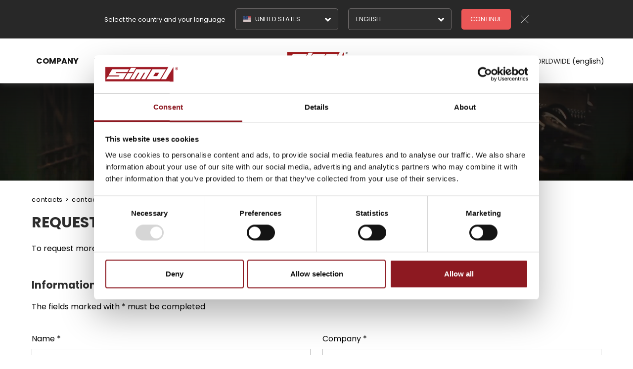

--- FILE ---
content_type: text/html; charset=utf-8
request_url: https://www.simol.com/en-ww/customer-care.aspx
body_size: 34120
content:


<!DOCTYPE html>
<html id="ctl00_htmlTag" data-document="2375" data-id-lang="2" data-document-parent="18928" data-area="ww" data-header-swiper="true" data-id-area="2" lang="en" data-layer="4104" data-id-country="2508" data-id-nation="272">
<head id="ctl00_Head1" prefix="og: //ogp.me/ns#">
<script>
window.dataLayer = window.dataLayer || [];
window.dataLayer.push({'0':'','allowAdFeatures':'true','DimensionUID':'82eef5e5-618a-4cab-b7ce-76df4a6d055a','DimensionInfo':'996857835838'});
</script><script>setTimeout("window.dataLayer.push({'event': 'gaEvent','eventCategory': 'adjusted bounce rate','eventAction': 'site'})",30000);</script><script>(function(w,d,s,l,i){w[l]=w[l]||[];w[l].push({'gtm.start':
new Date().getTime(),event:'gtm.js'});var f=d.getElementsByTagName(s)[0],
j=d.createElement(s),dl=l!='dataLayer'?'&l='+l:'';j.async=true;j.src=
'https://www.googletagmanager.com/gtm.js?id='+i+dl;f.parentNode.insertBefore(j,f);
})(window,document,'script','dataLayer','GTM-PKMD3J8');</script><title>
	Request information
</title><meta charset="utf-8" /><meta name="viewport" content="width=device-width, initial-scale=1.0, minimum-scale=1.0, maximum-scale=5.0" /><meta name="format-detection" content="telephone=no" />
    <meta name="description" content="Request information" /><meta name="robots" content="index, follow" /><meta property="og:title" content="Request information" /><meta property="og:description" content="" /><meta property="og:image" content="https://www.simol.com/static/img/og-image.jpg" /><meta property="og:image:type" content="image/jpeg" /><meta property="og:image:width" content="200" /><meta property="og:image:height" content="200" /><link rel="alternate" href="https://www.simol.com/it-it/servizio-clienti.aspx" hreflang="it" /><link rel="alternate" href="https://www.simol.com/en-ww/customer-care.aspx" hreflang="en" /><link rel="alternate" href="https://www.simol.com/en-ww/customer-care.aspx" hreflang="x-default" /><link rel="alternate" href="https://www.simol.com/fr-ww/service-client.aspx" hreflang="fr" /><link rel="alternate" href="https://www.simol.com/de-ww/kundendienst.aspx" hreflang="de" /><link rel="alternate" href="https://www.simolcorp.us/en-us/customer-care.aspx" hreflang="en-us" /><meta name='theme-color' content='#000000' />



<script type='application/ld+json'>{"@context":"http://schema.org/","@type":"BreadcrumbList","itemListElement":[{"@type":"ListItem","position":"1","name":"Request information","item":"https://www.simol.com/en-ww/customer-care.aspx"}]}</script>

<script type='application/ld+json'>{"@context":"http://schema.org/","@type":"NewsArticle","mainEntityOfPage":{"@type":"WebPage","@id":"https://www.simol.com/en-ww/customer-care.aspx"},"headline":"Request information","image":"https://www.simol.com/static/img/og-image.jpg","datePublished":"26/06/2019 09:36:24","dateModified":"06/11/2023 10:54:36","author":{"@type":"Organization","name":""},"publisher":{"@type":"Organization","name":"","logo":{"@type":"ImageObject","url":"https://www.simol.com/static"}},"description":"Request information"}</script>


<link href="../master/BotDetectCaptcha.ashx?get=layout-stylesheet&amp;amp;t=1769018400" rel="stylesheet" type="text/css" /><link rel="shortcut icon" href="/favicon.ico" /><link rel='stylesheet' href='/static/css/layer/4104-document-contact.atf.css?cache=202509231459340000' /></head>

<body>
	<noscript><iframe src="https://www.googletagmanager.com/ns.html?id=GTM-PKMD3J8" height="0" width="0" style="display:none;visibility:hidden"></iframe></noscript>
	<form method="post" action="/en-ww/customer-care.aspx" id="aspnetForm">
<div class="aspNetHidden">
<input type="hidden" name="__EVENTTARGET" id="__EVENTTARGET" value="" />
<input type="hidden" name="__EVENTARGUMENT" id="__EVENTARGUMENT" value="" />
<input type="hidden" name="__VIEWSTATE" id="__VIEWSTATE" value="/[base64]/8UzD87cEvADY3V5d1eyeTPS83ZiQRRNbjL" />
</div>

<script type="text/javascript">
//<![CDATA[
var theForm = document.forms['aspnetForm'];
if (!theForm) {
    theForm = document.aspnetForm;
}
function __doPostBack(eventTarget, eventArgument) {
    if (!theForm.onsubmit || (theForm.onsubmit() != false)) {
        theForm.__EVENTTARGET.value = eventTarget;
        theForm.__EVENTARGUMENT.value = eventArgument;
        theForm.submit();
    }
}
//]]>
</script>


<div class="aspNetHidden">

	<input type="hidden" name="__VIEWSTATEGENERATOR" id="__VIEWSTATEGENERATOR" value="CA0B0334" />
	<input type="hidden" name="__EVENTVALIDATION" id="__EVENTVALIDATION" value="/wEdAKEC9PyzCQVstgY/1WC/+AtuOisQYDqupkYo2xl/GqQG6P6t9GlvtLzDwmoWIqyCJXmd6sVIazIXN1QalwOASkmGkpVaFjdV+Cz7Rd6ayA23mQyuHWhA/W4jrIevwGwFgF+G/Ajo41hQbbbFn9+k0dxB+7lddT5n4AQjBdzlk4d7zIBQyniAadOr3CVgUUuLmmzTrSN1XV71kD/LCpM8x+bqvreTyfKw/zZg2WCV6GBmRRN1EpNZn/IBYUsEibtftSt3qieHGExgKCxacGkfihYIOLvv9ehqUMoNbm4uUcZxlvUQlMQ2Ar8/UOZYhZFnYwC8Xf+hAT+3z1m/2j0eQn5iIbzMbzTqz6EHY8cxhr2dvoUmlK99kUKbabJhDQCNcto/+9EV7v+eWPRGMiFIb+cI0IRho2B46i9+BuNG0R0+7luFX8iM6hFCeSyUkSSavpXpluE7LnJB8d4rn/[base64]/F8bNgxFKUYXrcpyFVLNFJG/ifRNaNJP7+wj66+JnKoiaNChemA0neFuy18venuC2mFooGaSkkxUqX+JIT66/Jmo9l00tvWw/tGWOPQUypVvgQi82aKlWC/nqQn/[base64]/RL1TCh93l+DYODKq4IjBHXpFoF7Z5qJj2MF8CTbCJsaESx8dDYkF62iKO1mautI1sU6IWh7z7Yrczw4rWsQVz0ERr0xtjEkMyEn8TC4H2whIJUHsPf6Q0LpCIwSSEp6bOMFNZUd0d6YrbobcWKsFE971LhAt7IMVeldWm/Hwa8j3Jq8AB0CJyp5uh7Pb7Zc9GEpaGfLZPgSldamjC6Ir4Zll0NzierdwK5Sh8ArRHIbvM6Uw9PllXHSOpLAMX2ZYQmpc9J480RKWTlxpauMcUoDYVJHiS2pa/Yjflj5LaYhBZw+XC71U8LyCFz9/HTThxqi93IizdV/ga6iIIHvEmHz7bDSDv2HyKPTuT4UrKOpYHuhGevvvWQRVfGadLBXqRcFGQxPCfGPgp0rAMBZKJjDh2hQSwMRzKOp02Qm0YjFPVAie8PCTXsV0q0fdg7bOsQ4BtMxH9iBqnNZZZVU2rmgahHa1P7eVVsjki37aec4PR3ViRVEF/rVL7D8OENnFgTt2qXpxvG3Wx9py2P+THdNGom6pw2mqNAY5SRHMHx7SvQYZzoo6z9dU/wkoCSQmArBS4k6lsYtRA8O8E5FnJjoVyY57jhmUccZ/ydo0GkXWeW7iVYvT9CTKeLJEdrs7Nt/IipeBchLTGZ4wRtYNuCYAAHyRN8SmbY9YlP9z5rki/aMclEv1nP2KEtZ0S4Cv11jl8uQ5++WhUhyieh/BAGMWa4Pp8BHTg8Q8vmk8g2YH2RpvXtJql3fmmSMAQ3NQBwNKPG1tAa7MxOMtY9BbdbmgUTZXqGlxbY+78d1ioQrBz1Oy2drdHptq9rcp7AnxQvYG++muR9ORsAz1qE+K/[base64]/Y8Vh0o0uexbnyYDEpbp36LK2sb3c87aMVSQ+rVX/Q47HQdFTgkECu/++qpTe9h1VG9mTY3b54w32Xk3TtNjKDuVWc+fH2EtmcwPr3ygMaWd8gY0aNa8tsxS1UlSskv/o9sEM1jGICmfRLuhpbuTwHOprAK2HAF/Y70hCX4bbDtB5gLbobA2GRwGTH7taX8j7NL1LTiUkgLMbWLYbnRjOXjYiLzcC9gqhJaAa/V3s7nIsF5PvrETGFczyLj2CRH6lK/lS4hXixbAWcjjkthVmgOhoHA/a/2OpqNswyqIkJDGt1zeejUtCZmxrIoUZdtJ4fPBCpDl94qpbD3N9ezQFk7kzK7SSmD84qJFVP2WNkfVcQycDMvX6k7aJOsr2aRrhCgsxLcHCR7Fo5zreBnpjd6SsP5UeYvOu/yvZ/gBJEDlZpURfhESTDzmuFs1f31W0x3hw/EDfFfrDnyXEtNSllnpPcOyPT+qQTA7ZNq1viaiefFM9kd2QsNZZ8AG6ywuGFpMp9fAzUA3dm+qntvl+SLTXQG3yhv1hNF3dROo0oLbkEwjsAlnuMYpFqFcCZfW5jyds54A/Na0p449mj2Ci2njNUXJTvyrMtGaXS++ANOus7gahKk6C5ewAQK4nmUqda1w/cuDCG2gHlH0MmOOdwb6h7mk6Btu8gT3Mx2oYpBJZ4nisOxlLo94C0rtacq507+TunNK767ZfULv6zYA0AXDFVaKaRkcGmeq+xU85MISnS7ENsoSwdDbf7Gnr4D8MZpk7SBQAbXvNQxZTraWl2UWLRviX0pWQGB+fYN/XFGD+f/IjmErm3VVEwTROVMEOpJaoK3i4hM+Zu+14vmN4fTIYeL5yJrH+GpZxA3BJPfWW6lwNpQ6EbHKJThvTLq0iqvRG93W5PAv5oV7+zQY13WrbT8Rb6Wf4V9c4KSeFOMl1kF/dr2b1zPy3r8aOIOKC3xUC6/uHFqaDTuLZ+7PeOuCRlJGYD8/xDgbxRsaBqSEl1BtfnnhJgqUCPyt25vq4k6h7if3xZtJOk1U20Zr3elfac7VRBX/bV+oUBjK530KJuQ9m5/KPSqq6XDMd4utxATxKVI0zYLi5qFdRAqVVS16RIDKEYP+Y/cK2KXbtYDzg0+p47RxNHVoXnC0Orr9TSC4+wwVaeONNf2ghySkE8ES3vwkqNy5U/v4TkYcePEeRsEMtg0/[base64]/fZ2D/[base64]/3NF0O1uCPRFIAmvMG87bisUjF+vAdtuUzIi55W16t4n6Wyhh5+zJ1YpQxfr9zFHjJLhpnWmtY7Okad4dSMumvd/7rLo+VvbFuyialub2xWQ83Ej8iphDtZW0+p5PZiCvMKjeE7/pAQbyQ5WQ4FeHYGbA8kfBx/0gIAlZOpDHYX64JQEOalG28IZ42bvbuIrFKSeKHJnFSz5bIH3fWXlLZHNs4bqQJLVN6Jd6d+yHOtd4od8Tr9mKgUKb0+kAPoyEiIEUDQ2iqzmrvLvVs//ekSKj7lxGPwU+Q1o531ZZ3tusnR0Rg3Ks6nQMC2l8YbB0/S4BjFyD9FjC+XhPxfmBlzbc4CbDotiSzr/7/mUqoBgFxiEG6/eicz7BeO7DK34uGEKt74FW1EDZBB4kZUz+14k7Xe+Kh04ypC8sksTz1wnV69odtZsGGdN3y1tsOEGBRSl96kR/V90RRZmf+eqKVhYVcAhS2uEHhooAwE3/HVr+TwgZv/meQMZEjhiaG+YnvE105j5keb9A0EFqpTkF13klM6DI0wtlX/cBDIecwSj1KRwEAmTz/X5HW3J4DPgwq9jhxXi3aeEt81Cc/8efCLnWGEwevEZ6uLameAt0Zn/XL/44ro6IwVuMju4QgKF+ktzVijPnf20Kq7JmoQMzsA3wwYLeBZ0dxP22j6AwO/yk/P4kT2n6pZm4CG+RLSuHnm5+EISSPtRBZ1xKNRntZnap3xvkZJV6P2tS/EBZeIlZaSND65skD6ygyNvWt/uug2ZE/PKvFozMXN47UZOgO7BnOvmEZQM9NYPThtH/9EKi0UF6aVmtrRGNL8P0yBdA3dS0MRxMJX0zybZwx8lY7pculnnY/M93PlgwX4Dd5eNbXOAR9OWBNBJUtkZk3XkzD/0In4eA/bhk0OVGrIfqzW2aDf7cJOk08drwfkNrmGkcjHW/Sfk/rHIcDzmLjovc6zPuBfai3JAxb4+OgAFtq3623X8cFTuaGqrm6mZZDILpS7evrV1J72Dvoo2RTQ8hafIlwby++44h0HrUkv/jmUozwnXG8awk2ect6ardX05eXWiADboamRvpCVNcu5hUbyRYA5YYPRX65DCdu+HE7i3WCB6T0Nw9jI7jHLv8KH90Uii1nkVSKvFCELHTnVQcMd0o95tmLu/nFR3m+eJCbGcWEJ4fezJ+nF54l/0ryAXuUL8sVaFrHUVbf0QpM57OQwSDYDuG3IAso3xvEKi1oDmUTd+kZs77qNcopajJmAEsSzs1sDcTgf9+8qEGD0/UeoGXKe49CzzRsaYiR6nqPMTDbM6LO0mOWtyR+KAtFrG2YEOGFzuo34R5tmuEQ+DBtUBF70Zmfa/rFToSqXJy0xL/L11dCfhV6Y39AyCnXycdsXkwBuRrhC5nay4/ZGhBkCl5k3wNbQHDkcHbrQ3ZU3qr/ab+/V8rbdUx3eLtn8bvOvLcYUGdoBX84w5kFlsFgsky+yGGoSDNhfLRfQ44vzi+KeA61Ut59BET2tJs11ul07QrMDeSgiUXBMbON56hMeYXKqmNdf2BCrYg9+HSN2TbMfvilntUx5ZdS3wAIcYck8SDFy84d6MwMU+I7HaVJJYsV/sQ6uUCuXtuof875Z+6PwVmJv90Wm0aMAciJaX+4uk9hz7/sp8w7zh2UuQIOI6rjuBOOmQ7ObPRg7YxgghVylZf5B+tq1y70euTLAedj3lHjNfYhHNgr/eCBEz9cPZ7JVbvrJT3xiVVEhUc8cMNfBcQiAlQu9fVC1tJcQnRY3Ks9FZqke8ZlB/dc+nuKAyomRqRnvlHSWyOcZZzsbhXYiuGqb3uEt8Gon4GPAT9P3X4sLTHZx92Slbz1PdCI5bvHg0eb6hljrFJrNsz1aptLS3wikC1Q+GQxdeEfhHk9QOwDJxirMZetRZfs+ADwWRA9W7ErcGa/XY6PP6chRQoSnaejsG1ROb/iSFGWKVx7yHdaV3DEGjQNdYWroQ+ijlnThZNpy0phENf/ITXLvQ2JCQMYqM205o4/raAAtEJhTpYZAgJULRhIW/L7xVBViEq/enMPPYUbAOEE1fTU0MPsOTa3vaz14GB6UmDf25FGgxNhTIVmPtABKE1rIZEY9u8X/mlgcNGq/3WRp99P6HEsXsytOjhoi7vOfRrSrKlaQPPv0cAUSxSp+y6o2WAfrDit8TZ/BQkcRd/+DyEtWA02VVDO1rCr8dDu7LxwaxbQz6xrvXWmnGyL0GqWpm3hBpStY4rf8ag8rWtaHEaHeetyONW5efXF7NIvZGOEHt7g3q807OO+XKMX0YD8wm9irS3LLddtEJBo4ThzWiax4uiIk3yY/heR2vmZ0iQJbjBB4E0T6SKd4n7kD5AqEFnwmeUJdcLvBrgU7WR+LPY" />
</div>
		
		<nav id="slider-menu" class="slider-menu">
			
    
    <div class="nav-header">
        <svg  	 viewBox="0 0 604.11 185.28">  <g> 	<g> 		<g> 			 				<image style="overflow:visible;" width="2221" height="485" xlink:href="[data-uri] 60lEQVR4nOzaQQ2AMADAwG02SJCGOKQtmQ5w0dedhL473+v+BgAAAAAAAAAABJ6z5xIaAAAAAAAA AICSYQUAAAAAAAAAgJRhBQAAAAAAAACAlGEFAAAAAAAAAICUYQUAAAAAAAAAgJRhBQAAAAAAAACA lGEFAAAAAAAAAICUYQUAAAAAAAAAgJRhBQAAAAAAAACAlGEFAAAAAAAAAICUYQUAAAAAAAAAgJRh BQAAAAAAAACAlGEFAAAAAAAAAICUYQUAAAAAAAAAgJRhBQAAAAAAAACAlGEFAAAAAAAAAICUYQUA AAAAAAAAgJRhBQAAAAAAAACAlGEFAAAAAAAAAICUYQUAAAAAAAAAgJRhBQAAAAAAAACAlGEFAAAA AAAAAICUYQUAAAAAAAAAgJRhBQAAAAAAAACAlGEFAAAAAAAAAICUYQUAAAAAAAAAgJRhBQAAAAAA AACAlGEFAAAAAAAAAICUYQUAAAAAAAAAgJRhBQAAAAAAAACAlGEFAAAAAAAAAICUYQUAAAAAAAAA gJRhBQAAAAAAAACAlGEFAAAAAAAAAICUYQUAAAAAAAAAgJRhBQAAAAAAAACAlGEFAAAAAAAAAICU YQUAAAAAAAAAgJRhBQAAAAAAAACAlGEFAAAAAAAAAICUYQUAAAAAAAAAgJRhBQAAAAAAAACAlGEF AAAAAAAAAICUYQUAAAAAAAAAgJRhBQAAAAAAAACAlGEFAAAAAAAAAICUYQUAAAAAAAAAgJRhBQAA AAAAAACAlGEFAAAAAAAAAICUYQUAAAAAAAAAgJRhBQAAAAAAAACAlGEFAAAAAAAAAICUYQUAAAAA AAAAgJRhBQAAAAAAAACAlGEFAAAAAAAAAICUYQUAAAAAAAAAgJRhBQAAAAAAAACAlGEFAAAAAAAA AICUYQUAAAAAAAAAgJRhBQAAAAAAAACAlGEFAAAAAAAAAICUYQUAAAAAAAAAgJRhBQAAAAAAAACA lGEFAAAAAAAAAICUYQUAAAAAAAAAgJRhBQAAAAAAAACAlGEFAAAAAAAAAICUYQUAAAAAAAAAgJRh BQAAAAAAAACAlGEFAAAAAAAAAICUYQUAAAAAAAAAgJRhBQAAAAAAAACAlGEFAAAAAAAAAICUYQUA AAAAAAAAgJRhBQAAAAAAAACAlGEFAAAAAAAAAICUYQUAAAAAAAAAgJRhBQAAAAAAAACAlGEFAAAA AAAAAICUYQUAAAAAAAAAgJRhBQAAAAAAAACAlGEFAAAAAAAAAICUYQUAAAAAAAAAgJRhBQAAAAAA AACAlGEFAAAAAAAAAICUYQUAAAAAAAAAgJRhBQAAAAAAAACAlGEFAAAAAAAAAICUYQUAAAAAAAAA gJRhBQAAAAAAAACAlGEFAAAAAAAAAICUYQUAAAAAAAAAgJRhBQAAAAAAAACAlGEFAAAAAAAAAICU YQUAAAAAAAAAgJRhBQAAAAAAAACAlGEFAAAAAAAAAICUYQUAAAAAAAAAgJRhBQAAAAAAAACAlGEF AAAAAAAAAICUYQUAAAAAAAAAgJRhBQAAAAAAAACAlGEFAAAAAAAAAICUYQUAAAAAAAAAgJRhBQAA AAAAAACAlGEFAAAAAAAAAICUYQUAAAAAAAAAgJRhBQAAAAAAAACAlGEFAAAAAAAAAICUYQUAAAAA AAAAgJRhBQAAAAAAAACAlGEFAAAAAAAAAICUYQUAAAAAAAAAgJRhBQAAAAAAAACAlGEFAAAAAAAA AICUYQUAAAAAAAAAgJRhBQAAAAAAAACAlGEFAAAAAAAAAICUYQUAAAAAAAAAgJRhBQAAAAAAAACA lGEFAAAAAAAAAICUYQUAAAAAAAAAgJRhBQAAAAAAAACAlGEFAAAAAAAAAICUYQUAAAAAAAAAgJRh BQAAAAAAAACAlGEFAAAAAAAAAICUYQUAAAAAAAAAgJRhBQAAAAAAAACAlGEFAAAAAAAAAICUYQUA AAAAAAAAgJRhBQAAAAAAAACAlGEFAAAAAAAAAICUYQUAAAAAAAAAgJRhBQAAAAAAAACAlGEFAAAA AAAAAICUYQUAAAAAAAAAgJRhBQAAAAAAAACAlGEFAAAAAAAAAICUYQUAAAAAAAAAgJRhBQAAAAAA AACAlGEFAAAAAAAAAICUYQUAAAAAAAAAgJRhBQAAAAAAAACAlGEFAAAAAAAAAICUYQUAAAAAAAAA gJRhBQAAAAAAAACAlGEFAAAAAAAAAICUYQUAAAAAAAAAgJRhBQAAAAAAAACAlGEFAAAAAAAAAICU YQUAAAAAAAAAgJRhBQAAAAAAAACAlGEFAAAAAAAAAICUYQUAAAAAAAAAgJRhBQAAAAAAAACAlGEF AAAAAAAAAICUYQUAAAAAAAAAgJRhBQAAAAAAAACAlGEFAAAAAAAAAICUYQUAAAAAAAAAgJRhBQAA AAAAAACAlGEFAAAAAAAAAICUYQUAAAAAAAAAgJRhBQAAAAAAAACAlGEFAAAAAAAAAICUYQUAAAAA AAAAgJRhBQAAAAAAAACAlGEFAAAAAAAAAICUYQUAAAAAAAAAgJRhBQAAAAAAAACAlGEFAAAAAAAA AICUYQUAAAAAAAAAgJRhBQAAAAAAAACAlGEFAAAAAAAAAICUYQUAAAAAAAAAgJRhBQAAAAAAAACA lGEFAAAAAAAAAICUYQUAAAAAAAAAgJRhBQAAAAAAAACAlGEFAAAAAAAAAICUYQUAAAAAAAAAgJRh BQAAAAAAAACAlGEFAAAAAAAAAICUYQUAAAAAAAAAgJRhBQAAAAAAAACAlGEFAAAAAAAAAICUYQUA AAAAAAAAgJRhBQAAAAAAAACAlGEFAAAAAAAAAICUYQUAAAAAAAAAgJRhBQAAAAAAAACAlGEFAAAA AAAAAICUYQUAAAAAAAAAgJRhBQAAAAAAAACAlGEFAAAAAAAAAICUYQUAAAAAAAAAgJRhBQAAAAAA AACAlGEFAAAAAAAAAICUYQUAAAAAAAAAgJRhBQAAAAAAAACAlGEFAAAAAAAAAICUYQUAAAAAAAAA gJRhBQAAAAAAAACAlGEFAAAAAAAAAICUYQUAAAAAAAAAgJRhBQAAAAAAAACAlGEFAAAAAAAAAICU YQUAAAAAAAAAgJRhBQAAAAAAAACAlGEFAAAAAAAAAICUYQUAAAAAAAAAgJRhBQAAAAAAAACAlGEF AAAAAAAAAICUYQUAAAAAAAAAgJRhBQAAAAAAAACAlGEFAAAAAAAAAICUYQUAAAAAAAAAgJRhBQAA AAAAAACAlGEFAAAAAAAAAICUYQUAAAAAAAAAgJRhBQAAAAAAAACAlGEFAAAAAAAAAICUYQUAAAAA AAAAgJRhBQAAAAAAAACAlGEFAAAAAAAAAICUYQUAAAAAAAAAgJRhBQAAAAAAAACAlGEFAAAAAAAA AICUYQUAAAAAAAAAgJRhBQAAAAAAAACAlGEFAAAAAAAAAICUYQUAAAAAAAAAgJRhBQAAAAAAAACA lGEFAAAAAAAAAICUYQUAAAAAAAAAgJRhBQAAAAAAAACAlGEFAAAAAAAAAICUYQUAAAAAAAAAgJRh BQAAAAAAAACAlGEFAAAAAAAAAICUYQUAAAAAAAAAgJRhBQAAAAAAAACAlGEFAAAAAAAAAICUYQUA AAAAAAAAgJRhBQAAAAAAAACAlGEFAAAAAAAAAICUYQUAAAAAAAAAgJRhBQAAAAAAAACAlGEFAAAA AAAAAICUYQUAAAAAAAAAgJRhBQAAAAAAAACAlGEFAAAAAAAAAICUYQUAAAAAAAAAgJRhBQAAAAAA AACAlGEFAAAAAAAAAICUYQUAAAAAAAAAgJRhBQAAAAAAAACAlGEFAAAAAAAAAICUYQUAAAAAAAAA gJRhBQAAAAAAAACAlGEFAAAAAAAAAICUYQUAAAAAAAAAgJRhBQAAAAAAAACAlGEFAAAAAAAAAICU YQUAAAAAAAAAgJRhBQAAAAAAAACAlGEFAAAAAAAAAICUYQUAAAAAAAAAgJRhBQAAAAAAAACAlGEF AAAAAAAAAICUYQUAAAAAAAAAgJRhBQAAAAAAAACAlGEFAAAAAAAAAICUYQUAAAAAAAAAgJRhBQAA AAAAAACAlGEFAAAAAAAAAICUYQUAAAAAAAAAgJRhBQAAAAAAAACAlGEFAAAAAAAAAICUYQUAAAAA AAAAgJRhBQAAAAAAAACAlGEFAAAAAAAAAICUYQUAAAAAAAAAgJRhBQAAAAAAAACAlGEFAAAAAAAA AICUYQUAAAAAAAAAgJRhBQAAAAAAAACAlGEFAAAAAAAAAICUYQUAAAAAAAAAgJRhBQAAAAAAAACA lGEFAAAAAAAAAICUYQUAAAAAAAAAgJRhBQAAAAAAAACAlGEFAAAAAAAAAICUYQUAAAAAAAAAgJRh BQAAAAAAAACAlGEFAAAAAAAAAICUYQUAAAAAAAAAgJRhBQAAAAAAAACAlGEFAAAAAAAAAICUYQUA AAAAAAAAgJRhBQAAAAAAAACAlGEFAAAAAAAAAICUYQUAAAAAAAAAgJRhBQAAAAAAAACAlGEFAAAA AAAAAICUYQUAAAAAAAAAgJRhBQAAAAAAAACAlGEFAAAAAAAAAICUYQUAAAAAAAAAgJRhBQAAAAAA AACAlGEFAAAAAAAAAICUYQUAAAAAAAAAgJRhBQAAAAAAAACAlGEFAAAAAAAAAICUYQUAAAAAAAAA gJRhBQAAAAAAAACAlGEFAAAAAAAAAICUYQUAAAAAAAAAgJRhBQAAAAAAAACAlGEFAAAAAAAAAICU YQUAAAAAAAAAgJRhBQAAAAAAAACAlGEFAAAAAAAAAICUYQUAAAAAAAAAgJRhBQAAAAAAAACAlGEF AAAAAAAAAICUYQUAAAAAAAAAgJRhBQAAAAAAAACAlGEFAAAAAAAAAICUYQUAAAAAAAAAgJRhBQAA AAAAAACAlGEFAAAAAAAAAICUYQUAAAAAAAAAgJRhBQAAAAAAAACAlGEFAAAAAAAAAICUYQUAAAAA AAAAgJRhBQAAAAAAAACAlGEFAAAAAAAAAICUYQUAAAAAAAAAgJRhBQAAAAAAAACAlGEFAAAAAAAA AICUYQUAAAAAAAAAgJRhBQAAAAAAAACAlGEFAAAAAAAAAICUYQUAAAAAAAAAgJRhBQAAAAAAAACA lGEFAAAAAAAAAICUYQUAAAAAAAAAgJRhBQAAAAAAAACAlGEFAAAAAAAAAICUYQUAAAAAAAAAgJRh BQAAAAAAAACAlGEFAAAAAAAAAICUYQUAAAAAAAAAgJRhBQAAAAAAAACAlGEFAAAAAAAAAICUYQUA AAAAAAAAgJRhBQAAAAAAAACAlGEFAAAAAAAAAICUYQUAAAAAAAAAgJRhBQAAAAAAAACAlGEFAAAA AAAAAICUYQUAAAAAAAAAgJRhBQAAAAAAAACAlGEFAAAAAAAAAICUYQUAAAAAAAAAgJRhBQAAAAAA AACAlGEFAAAAAAAAAICUYQUAAAAAAAAAgJRhBQAAAAAAAACAlGEFAAAAAAAAAICUYQUAAAAAAAAA gJRhBQAAAAAAAACAlGEFAAAAAAAAAICUYQUAAAAAAAAAgJRhBQAAAAAAAACAlGEFAAAAAAAAAICU YQUAAAAAAAAAgJRhBQAAAAAAAACAlGEFAAAAAAAAAICUYQUAAAAAAAAAgJRhBQAAAAAAAACAlGEF AAAAAAAAAICUYQUAAAAAAAAAgJRhBQAAAAAAAACAlGEFAAAAAAAAAICUYQUAAAAAAAAAgJRhBQAA AAAAAACAlGEFAAAAAAAAAICUYQUAAAAAAAAAgJRhBQAAAAAAAACAlGEFAAAAAAAAAICUYQUAAAAA AAAAgJRhBQAAAAAAAACAlGEFAAAAAAAAAICUYQUAAAAAAAAAgJRhBQAAAAAAAACAlGEFAAAAAAAA AICUYQUAAAAAAAAAgJRhBQAAAAAAAACAlGEFAAAAAAAAAICUYQUAAAAAAAAAgJRhBQAAAAAAAACA lGEFAAAAAAAAAICUYQUAAAAAAAAAgJRhBQAAAAAAAACAlGEFAAAAAAAAAICUYQUAAAAAAAAAgJRh BQAAAAAAAACAlGEFAAAAAAAAAICUYQUAAAAAAAAAgJRhBQAAAAAAAACAlGEFAAAAAAAAAICUYQUA AAAAAAAAgJRhBQAAAAAAAACAlGEFAAAAAAAAAICUYQUAAAAAAAAAgJRhBQAAAAAAAACAlGEFAAAA AAAAAICUYQUAAAAAAAAAgJRhBQAAAAAAAACAlGEFAAAAAAAAAICUYQUAAAAAAAAAgJRhBQAAAAAA AACAlGEFAAAAAAAAAICUYQUAAAAAAAAAgJRhBQAAAAAAAACAlGEFAAAAAAAAAICUYQUAAAAAAAAA gJRhBQAAAAAAAACAlGEFAAAAAAAAAICUYQUAAAAAAAAAgJRhBQAAAAAAAACAlGEFAAAAAAAAAICU YQUAAAAAAAAAgJRhBQAAAAAAAACAlGEFAAAAAAAAAICUYQUAAAAAAAAAgJRhBQAAAAAAAACAlGEF AAAAAAAAAICUYQUAAAAAAAAAgJRhBQAAAAAAAACAlGEFAAAAAAAAAICUYQUAAAAAAAAAgJRhBQAA AAAAAACAlGEFAAAAAAAAAICUYQUAAAAAAAAAgJRhBQAAAAAAAACAlGEFAAAAAAAAAICUYQUAAAAA AAAAgJRhBQAAAAAAAACAlGEFAAAAAAAAAICUYQUAAAAAAAAAgJRhBQAAAAAAAACAlGEFAAAAAAAA AICUYQUAAAAAAAAAgJRhBQAAAAAAAACAlGEFAAAAAAAAAICUYQUAAAAAAAAAgJRhBQAAAAAAAACA lGEFAAAAAAAAAICUYQUAAAAAAAAAgJRhBQAAAAAAAACAlGEFAAAAAAAAAICUYQUAAAAAAAD427Vj AgAAAIRB9k9ti12QAwBICSsAAAAAAAAAAKSEFQAAAAAAAAAAUsIKAAAAAAAAAAApYQUAAAAAAAAA gJSwAgAAAAAAAABASlgBAAAAAAAAACAlrAAAAAAAAAAAkBJWAAAAAAAAAABICSsAAAAAAAAAAKSE FQAAAAAAAAAAUsIKAAAAAAAAAAApYQUAAAAAAAAAgJSwAgAAAAAAAABASlgBAAAAAAAAAKCz7VSB B8SvG8ttAAAAAElFTkSuQmCC" transform="matrix(0.24 0 0 0.24 27.75 6.2)"> 			</image> 			<g> 				<path class="st0" d="M585.42,6.58c1.87,0,3.66,0.47,5.37,1.4c1.72,0.94,3.07,2.27,4.05,4.02c0.98,1.75,1.47,3.57,1.47,5.48 					c0,1.9-0.48,3.7-1.44,5.42c-0.97,1.72-2.3,3.06-4.02,4.03c-1.72,0.97-3.53,1.44-5.43,1.44c-1.9,0-3.7-0.48-5.43-1.44 					c-1.72-0.96-3.06-2.3-4.02-4.03c-0.97-1.72-1.44-3.53-1.44-5.42c0-1.91,0.49-3.73,1.47-5.48c0.98-1.74,2.33-3.08,4.05-4.02 					C581.76,7.05,583.55,6.58,585.42,6.58 M585.43,8.72c-1.5,0-2.93,0.38-4.31,1.12c-1.37,0.75-2.46,1.83-3.25,3.23 					c-0.79,1.4-1.19,2.87-1.19,4.41c0,1.53,0.39,2.98,1.16,4.37c0.77,1.38,1.85,2.46,3.24,3.24c1.38,0.78,2.83,1.17,4.35,1.17 					c1.53,0,2.98-0.39,4.36-1.17c1.38-0.78,2.46-1.86,3.23-3.24c0.78-1.39,1.17-2.84,1.17-4.37c0-1.54-0.4-3.01-1.19-4.41 					c-0.79-1.41-1.88-2.48-3.26-3.23C588.37,9.09,586.93,8.72,585.43,8.72 M580.5,23.31V11.75h2.34c2.2,0,3.43,0.01,3.7,0.03 					c0.78,0.06,1.39,0.22,1.82,0.46s0.79,0.61,1.08,1.11c0.29,0.5,0.43,1.05,0.43,1.66c0,0.83-0.27,1.55-0.82,2.14 					c-0.55,0.59-1.31,0.96-2.3,1.1c0.35,0.13,0.62,0.28,0.81,0.43c0.19,0.16,0.45,0.45,0.78,0.89c0.08,0.11,0.37,0.59,0.85,1.41 					l1.37,2.33h-2.9l-0.97-1.88c-0.65-1.26-1.19-2.05-1.62-2.38c-0.43-0.33-0.97-0.49-1.62-0.49h-0.62v4.75H580.5z M582.84,16.74 					h0.96c1.35,0,2.2-0.05,2.53-0.16c0.32-0.1,0.58-0.29,0.77-0.54c0.19-0.26,0.29-0.56,0.29-0.89c0-0.32-0.09-0.61-0.28-0.86 					c-0.18-0.25-0.45-0.43-0.79-0.54c-0.34-0.11-1.18-0.16-2.52-0.16h-0.96V16.74z"/> 			</g> 		</g> 		<g id="Simol"> 			<polygon class="st1" points="247.98,47.49 268.01,12.81 228.41,12.81 208.38,47.49 			"/> 			<polygon class="st1" points="203.71,55.59 175.51,104.42 215.11,104.42 243.31,55.59 			"/> 			<polygon class="st1" points="109.5,55.59 114.19,47.49 199.46,47.49 212.65,24.66 80.85,24.66 52.12,74.37 137.89,74.37  				133.21,82.48 47.44,82.48 34.75,104.42 166.55,104.42 194.77,55.59 			"/> 			<polygon class="st1" points="269.01,24.66 222.91,104.42 253.99,104.42 284.04,52.43 294.15,52.43 264.1,104.42 298.78,104.42  				328.84,52.43 338.95,52.43 308.89,104.42 339.97,104.42 386.07,24.66 			"/> 			<polygon class="st1" points="521.1,5.69 464.01,104.42 502.42,104.42 559.5,5.69 			"/> 			<path class="st1" d="M395.61,24.66l-46.1,79.76h106.08l46.1-79.76H395.61z M432.71,78.99h-29.48l15.35-26.56h29.48L432.71,78.99z 				"/> 		</g> 	</g> 	<g id="pay.off"> 		<path d="M29.64,156.05c0-4.44,0.79-7.65,2.38-9.62c1.59-1.98,4.27-2.96,8.04-2.96c3.77,0,6.45,0.99,8.02,2.96 			c1.57,1.98,2.36,5.18,2.36,9.62c0,4.44-0.75,7.66-2.24,9.67c-1.49,2.01-4.21,3.01-8.17,3.01c-3.95,0-6.68-1-8.17-3.01 			C30.38,163.72,29.64,160.49,29.64,156.05z M33.38,155.98c0,3.55,0.43,6.04,1.29,7.46c0.86,1.43,2.66,2.14,5.4,2.14 			c2.74,0,4.53-0.71,5.37-2.11c0.84-1.41,1.26-3.9,1.26-7.46s-0.47-6.02-1.41-7.36c-0.94-1.34-2.68-2.02-5.23-2.02 			c-2.54,0-4.29,0.67-5.25,2.02C33.86,149.99,33.38,152.43,33.38,155.98z"/> 		<path d="M73.04,143.95h3.65v24.3h-3.65v-1.7c-2.43,1.46-4.83,2.19-7.19,2.19c-3.31,0-5.5-0.86-6.59-2.58 			c-1.09-1.72-1.63-4.89-1.63-9.53v-12.69h3.65v12.64c0,3.53,0.31,5.9,0.92,7.1c0.62,1.2,2.01,1.8,4.18,1.8 			c1.07,0,2.15-0.15,3.26-0.46c1.1-0.31,1.94-0.61,2.53-0.9l0.87-0.44V143.95z"/> 		<path d="M85.19,168.25v-24.3h3.6v3.31c2.82-1.94,5.78-3.22,8.9-3.84v3.69c-1.36,0.26-2.78,0.67-4.25,1.22 			c-1.48,0.55-2.6,1.04-3.38,1.46l-1.21,0.63v17.84H85.19z"/> 		<path d="M115.72,138.46v-4.23h3.65v4.23H115.72z M115.72,168.25v-24.3h3.65v24.3H115.72z"/> 		<path d="M146.53,133.35v34.9h-3.6v-1.65c-2.5,1.43-4.96,2.14-7.39,2.14c-1.3,0-2.43-0.16-3.4-0.49s-1.88-0.91-2.72-1.75 			c-1.75-1.75-2.62-4.98-2.62-9.7s0.79-8.12,2.36-10.21c1.57-2.09,4.17-3.13,7.8-3.13c1.88,0,3.87,0.21,5.98,0.63v-10.74H146.53z 			 M133.9,165.14c0.58,0.23,1.34,0.34,2.26,0.34s1.96-0.15,3.11-0.46c1.15-0.31,2.05-0.61,2.7-0.9l0.97-0.44v-16.48 			c-2.07-0.39-4-0.58-5.78-0.58c-2.46,0-4.18,0.79-5.15,2.36s-1.46,4.01-1.46,7.31c0,3.76,0.57,6.29,1.7,7.58 			C132.76,164.49,133.31,164.92,133.9,165.14z"/> 		<path d="M171.61,165.24l1.41-0.15l0.1,2.87c-3.69,0.52-6.85,0.78-9.48,0.78c-3.5,0-5.98-1.01-7.44-3.04 			c-1.46-2.02-2.19-5.18-2.19-9.45c0-8.52,3.39-12.78,10.16-12.78c3.27,0,5.72,0.92,7.34,2.75c1.62,1.83,2.43,4.71,2.43,8.63 			l-0.19,2.77h-16.04c0,2.69,0.49,4.68,1.46,5.98s2.66,1.94,5.08,1.94C166.66,165.53,169.12,165.43,171.61,165.24z M170.3,154.69 			c0-2.98-0.48-5.09-1.43-6.32c-0.96-1.23-2.51-1.85-4.67-1.85c-2.16,0-3.77,0.65-4.86,1.94c-1.09,1.3-1.65,3.37-1.68,6.22H170.3z" 			/> 		<path d="M198.3,151.29v12.44c0.1,1.2,1.04,1.91,2.82,2.14l-0.15,2.87c-2.56,0-4.49-0.65-5.78-1.94c-2.92,1.3-5.83,1.94-8.75,1.94 			c-2.24,0-3.94-0.63-5.1-1.9s-1.75-3.08-1.75-5.44c0-2.36,0.6-4.11,1.8-5.22c1.2-1.12,3.08-1.81,5.64-2.07l7.63-0.73v-2.09 			c0-1.65-0.36-2.83-1.07-3.55c-0.71-0.71-1.69-1.07-2.92-1.07c-2.59,0-5.28,0.16-8.07,0.49l-1.51,0.15l-0.15-2.77 			c3.56-0.71,6.72-1.07,9.48-1.07c2.75,0,4.75,0.63,6,1.9C197.67,146.62,198.3,148.6,198.3,151.29z M183.33,161.21 			c0,2.98,1.23,4.47,3.69,4.47c2.2,0,4.37-0.37,6.51-1.12l1.12-0.39v-8.02l-7.19,0.68c-1.46,0.13-2.51,0.55-3.16,1.26 			C183.65,158.81,183.33,159.84,183.33,161.21z"/> 		<path d="M214.63,146.72c-3.53,0-5.3,1.23-5.3,3.69c0,1.13,0.4,1.94,1.22,2.41c0.81,0.47,2.66,0.96,5.54,1.46 			c2.88,0.5,4.92,1.21,6.12,2.11c1.2,0.91,1.8,2.61,1.8,5.1s-0.8,4.33-2.41,5.49c-1.6,1.17-3.95,1.75-7.02,1.75 			c-2.01,0-4.37-0.23-7.1-0.68l-1.46-0.24l0.19-3.16c3.69,0.55,6.48,0.83,8.36,0.83c1.88,0,3.31-0.3,4.3-0.9 			c0.99-0.6,1.48-1.6,1.48-3.01c0-1.41-0.42-2.36-1.26-2.87c-0.84-0.5-2.69-0.98-5.54-1.43c-2.85-0.45-4.88-1.12-6.08-1.99 			c-1.2-0.88-1.8-2.5-1.8-4.86s0.83-4.12,2.5-5.25c1.67-1.13,3.75-1.7,6.25-1.7c1.98,0,4.46,0.23,7.44,0.68l1.36,0.24l-0.1,3.11 			C219.54,146.98,216.7,146.72,214.63,146.72z"/> 		<path d="M229.26,174.23l2.24-11.18h4.03l-3.26,11.18H229.26z"/> 		<path d="M253.36,143.95h3.65l6.08,21.14h1.6l6.12-21.14h3.65l-10.11,35.09h-3.65l3.16-10.79h-3.6L253.36,143.95z"/> 		<path d="M279.12,156.05c0-4.44,0.79-7.65,2.38-9.62c1.59-1.98,4.27-2.96,8.04-2.96c3.77,0,6.45,0.99,8.02,2.96 			c1.57,1.98,2.36,5.18,2.36,9.62c0,4.44-0.75,7.66-2.24,9.67c-1.49,2.01-4.21,3.01-8.17,3.01c-3.95,0-6.68-1-8.17-3.01 			C279.87,163.72,279.12,160.49,279.12,156.05z M282.87,155.98c0,3.55,0.43,6.04,1.29,7.46c0.86,1.43,2.66,2.14,5.4,2.14 			c2.74,0,4.53-0.71,5.37-2.11c0.84-1.41,1.26-3.9,1.26-7.46s-0.47-6.02-1.41-7.36c-0.94-1.34-2.68-2.02-5.23-2.02 			c-2.54,0-4.29,0.67-5.25,2.02C283.34,149.99,282.87,152.43,282.87,155.98z"/> 		<path d="M322.53,143.95h3.65v24.3h-3.65v-1.7c-2.43,1.46-4.83,2.19-7.19,2.19c-3.3,0-5.5-0.86-6.59-2.58s-1.63-4.89-1.63-9.53 			v-12.69h3.64v12.64c0,3.53,0.31,5.9,0.92,7.1c0.62,1.2,2.01,1.8,4.18,1.8c1.07,0,2.15-0.15,3.26-0.46c1.1-0.31,1.95-0.61,2.53-0.9 			l0.88-0.44V143.95z"/> 		<path d="M334.68,168.25v-24.3h3.6v3.31c2.82-1.94,5.78-3.22,8.89-3.84v3.69c-1.36,0.26-2.78,0.67-4.25,1.22 			c-1.47,0.55-2.6,1.04-3.38,1.46l-1.22,0.63v17.84H334.68z"/> 		<path d="M372.83,146.72c-3.53,0-5.3,1.23-5.3,3.69c0,1.13,0.4,1.94,1.21,2.41c0.81,0.47,2.66,0.96,5.54,1.46 			c2.88,0.5,4.92,1.21,6.12,2.11c1.2,0.91,1.8,2.61,1.8,5.1s-0.8,4.33-2.41,5.49c-1.6,1.17-3.95,1.75-7.02,1.75 			c-2.01,0-4.38-0.23-7.1-0.68l-1.46-0.24l0.19-3.16c3.69,0.55,6.48,0.83,8.36,0.83c1.88,0,3.31-0.3,4.3-0.9 			c0.99-0.6,1.48-1.6,1.48-3.01c0-1.41-0.42-2.36-1.26-2.87c-0.84-0.5-2.69-0.98-5.54-1.43c-2.85-0.45-4.88-1.12-6.08-1.99 			c-1.2-0.88-1.8-2.5-1.8-4.86s0.83-4.12,2.5-5.25c1.67-1.13,3.75-1.7,6.25-1.7c1.98,0,4.45,0.23,7.44,0.68l1.36,0.24l-0.1,3.11 			C377.74,146.98,374.91,146.72,372.83,146.72z"/> 		<path d="M388.24,156.05c0-4.44,0.79-7.65,2.38-9.62s4.27-2.96,8.04-2.96c3.77,0,6.45,0.99,8.02,2.96 			c1.57,1.98,2.36,5.18,2.36,9.62c0,4.44-0.75,7.66-2.24,9.67c-1.49,2.01-4.21,3.01-8.17,3.01c-3.95,0-6.68-1-8.17-3.01 			C388.99,163.72,388.24,160.49,388.24,156.05z M391.98,155.98c0,3.55,0.43,6.04,1.29,7.46c0.86,1.43,2.66,2.14,5.4,2.14 			c2.74,0,4.53-0.71,5.37-2.11c0.84-1.41,1.26-3.9,1.26-7.46s-0.47-6.02-1.41-7.36c-0.94-1.34-2.68-2.02-5.22-2.02 			c-2.54,0-4.29,0.67-5.25,2.02C392.46,149.99,391.98,152.43,391.98,155.98z"/> 		<path d="M416.77,168.25v-34.9h3.65v34.9H416.77z"/> 		<path d="M444.38,143.95h3.65v24.3h-3.65v-1.7c-2.43,1.46-4.83,2.19-7.19,2.19c-3.3,0-5.5-0.86-6.59-2.58 			c-1.09-1.72-1.63-4.89-1.63-9.53v-12.69h3.65v12.64c0,3.53,0.31,5.9,0.92,7.1c0.62,1.2,2.01,1.8,4.18,1.8 			c1.07,0,2.15-0.15,3.26-0.46c1.1-0.31,1.94-0.61,2.53-0.9l0.88-0.44V143.95z"/> 		<path d="M469.12,147.11h-7.73v11.62c0,2.79,0.2,4.62,0.61,5.49c0.4,0.88,1.37,1.31,2.89,1.31l4.33-0.29l0.24,3.01 			c-2.17,0.36-3.82,0.53-4.96,0.53c-2.53,0-4.28-0.61-5.25-1.85c-0.97-1.23-1.46-3.58-1.46-7.05v-12.78h-3.45v-3.16h3.45v-7.44h3.6 			v7.44h7.73V147.11z"/> 		<path d="M475.1,138.46v-4.23h3.64v4.23H475.1z M475.1,168.25v-24.3h3.64v24.3H475.1z"/> 		<path d="M486.18,156.05c0-4.44,0.79-7.65,2.38-9.62s4.27-2.96,8.04-2.96c3.77,0,6.45,0.99,8.02,2.96 			c1.57,1.98,2.36,5.18,2.36,9.62c0,4.44-0.75,7.66-2.24,9.67c-1.49,2.01-4.21,3.01-8.17,3.01c-3.95,0-6.68-1-8.17-3.01 			C486.92,163.72,486.18,160.49,486.18,156.05z M489.92,155.98c0,3.55,0.43,6.04,1.29,7.46c0.86,1.43,2.66,2.14,5.4,2.14 			c2.74,0,4.53-0.71,5.37-2.11c0.84-1.41,1.26-3.9,1.26-7.46s-0.47-6.02-1.41-7.36c-0.94-1.34-2.68-2.02-5.22-2.02 			c-2.54,0-4.29,0.67-5.25,2.02C490.4,149.99,489.92,152.43,489.92,155.98z"/> 		<path d="M518.06,168.25h-3.64v-24.3h3.6v1.7c2.62-1.46,5.13-2.19,7.53-2.19c3.24,0,5.42,0.87,6.54,2.62 			c1.12,1.75,1.68,4.86,1.68,9.33v12.83h-3.6v-12.73c0-3.37-0.33-5.68-1-6.93c-0.66-1.25-2.08-1.87-4.25-1.87 			c-1.04,0-2.13,0.15-3.28,0.46c-1.15,0.31-2.03,0.61-2.65,0.9l-0.92,0.44V168.25z"/> 		<path d="M549.66,146.72c-3.53,0-5.3,1.23-5.3,3.69c0,1.13,0.4,1.94,1.21,2.41c0.81,0.47,2.66,0.96,5.54,1.46 			c2.88,0.5,4.92,1.21,6.12,2.11c1.2,0.91,1.8,2.61,1.8,5.1s-0.8,4.33-2.41,5.49c-1.6,1.17-3.95,1.75-7.02,1.75 			c-2.01,0-4.38-0.23-7.1-0.68l-1.46-0.24l0.19-3.16c3.69,0.55,6.48,0.83,8.36,0.83c1.88,0,3.31-0.3,4.3-0.9 			c0.99-0.6,1.48-1.6,1.48-3.01c0-1.41-0.42-2.36-1.26-2.87c-0.84-0.5-2.69-0.98-5.54-1.43c-2.85-0.45-4.88-1.12-6.08-1.99 			c-1.2-0.88-1.8-2.5-1.8-4.86s0.83-4.12,2.5-5.25c1.67-1.13,3.75-1.7,6.25-1.7c1.98,0,4.45,0.23,7.44,0.68l1.36,0.24l-0.1,3.11 			C554.57,146.98,551.73,146.72,549.66,146.72z"/> 	</g> </g> </svg>
      <span><i class="fas fa-times"></i></span>
    </div>
    
    <div class="nav-search">
      <a href="javascript:void(0)">
        <svg version="1.1" id="Capa_1" xmlns="http://www.w3.org/2000/svg" xmlns:xlink="http://www.w3.org/1999/xlink" x="0px" y="0px" width="30.239px" height="30.239px" viewBox="0 0 30.239 30.239" style="enable-background: new 0 0 30.239 30.239;" xml:space="preserve">
              <g>
                  <path d="M20.194,3.46c-4.613-4.613-12.121-4.613-16.734,0c-4.612,4.614-4.612,12.121,0,16.735
		  c4.108,4.107,10.506,4.547,15.116,1.34c0.097,0.459,0.319,0.897,0.676,1.254l6.718,6.718c0.979,0.977,2.561,0.977,3.535,0
		  c0.978-0.978,0.978-2.56,0-3.535l-6.718-6.72c-0.355-0.354-0.794-0.577-1.253-0.674C24.743,13.967,24.303,7.57,20.194,3.46z
		   M18.073,18.074c-3.444,3.444-9.049,3.444-12.492,0c-3.442-3.444-3.442-9.048,0-12.492c3.443-3.443,9.048-3.443,12.492,0
		  C21.517,9.026,21.517,14.63,18.073,18.074z"></path>
              </g>
          </svg>
          <span>search</span>
        </a>
    </div>
    <div id="ctl00_ContentPlaceHolder1_ctl02_mainDiv" class="storelocator-area">
    <ul class="nav nav-pills">
        <li class="dropdown">
            <a class="dropdown-toggle" data-toggle="dropdown" href="javascript:void(0)"><span id="ctl00_ContentPlaceHolder1_ctl02_spanCurrentNation" class="flag-icon" style="background-image: url(/static/svg/flags/4x3/ww.svg)"></span>WORLDWIDE <span>(English)</span></a>
            <div class="dropdown-menu storeselector pull-right">
                <div>
                    <span class="storelocator-titletxt">nation:</span> <span><b>WORLDWIDE</b></span> <span class="storelocator-titletxt">language:</span> <span><b>English</b></span>
                    
                            &nbsp;<span id="ctl00_ContentPlaceHolder1_ctl02_repeaterLanguagesCurrent_ctl00_spanLanguage"><a href="https://www.simol.com/de-ww/kundendienst.aspx">Deutsch</a></span>
                        
                            &nbsp;<span id="ctl00_ContentPlaceHolder1_ctl02_repeaterLanguagesCurrent_ctl01_spanLanguage"><a href="https://www.simol.com/fr-ww/service-client.aspx">Fran&#231;ais</a></span>
                        
                </div>
                <ul>
                    
                            <li>
                                <a id="ctl00_ContentPlaceHolder1_ctl02_repFirstColumn_ctl00_lnkNation" href="javascript:__doPostBack(&#39;ctl00$ContentPlaceHolder1$ctl02$repFirstColumn$ctl00$lnkNation&#39;,&#39;&#39;)"><span style="background-image: url(/static/svg/flags/4x3/it.svg)" class="flag-icon"></span> ITALY</a>
                                
                                        <span id="ctl00_ContentPlaceHolder1_ctl02_repFirstColumn_ctl00_repeaterLanguages_ctl00_spnLangWrapper" class="spn-lang-1">
                                            <a id="ctl00_ContentPlaceHolder1_ctl02_repFirstColumn_ctl00_repeaterLanguages_ctl00_lnkLanguages" href="javascript:__doPostBack(&#39;ctl00$ContentPlaceHolder1$ctl02$repFirstColumn$ctl00$repeaterLanguages$ctl00$lnkLanguages&#39;,&#39;&#39;)">Italiano</a>
                                        </span>
                                    
                            </li>
                        
                            <li>
                                <a id="ctl00_ContentPlaceHolder1_ctl02_repFirstColumn_ctl01_lnkNation" href="javascript:__doPostBack(&#39;ctl00$ContentPlaceHolder1$ctl02$repFirstColumn$ctl01$lnkNation&#39;,&#39;&#39;)"><span style="background-image: url(/static/svg/flags/4x3/us.svg)" class="flag-icon"></span> UNITED STATES</a>
                                
                                        <span id="ctl00_ContentPlaceHolder1_ctl02_repFirstColumn_ctl01_repeaterLanguages_ctl00_spnLangWrapper" class="spn-lang-2014">
                                            <a id="ctl00_ContentPlaceHolder1_ctl02_repFirstColumn_ctl01_repeaterLanguages_ctl00_lnkLanguages" href="javascript:__doPostBack(&#39;ctl00$ContentPlaceHolder1$ctl02$repFirstColumn$ctl01$repeaterLanguages$ctl00$lnkLanguages&#39;,&#39;&#39;)">English</a>
                                        </span>
                                    
                            </li>
                        
                            <li>
                                <a id="ctl00_ContentPlaceHolder1_ctl02_repFirstColumn_ctl02_lnkNation" href="javascript:__doPostBack(&#39;ctl00$ContentPlaceHolder1$ctl02$repFirstColumn$ctl02$lnkNation&#39;,&#39;&#39;)"><span style="background-image: url(/static/svg/flags/4x3/ww.svg)" class="flag-icon"></span> WORLDWIDE</a>
                                
                                        <span id="ctl00_ContentPlaceHolder1_ctl02_repFirstColumn_ctl02_repeaterLanguages_ctl00_spnLangWrapper" class="spn-lang-2">
                                            <a id="ctl00_ContentPlaceHolder1_ctl02_repFirstColumn_ctl02_repeaterLanguages_ctl00_lnkLanguages" href="javascript:__doPostBack(&#39;ctl00$ContentPlaceHolder1$ctl02$repFirstColumn$ctl02$repeaterLanguages$ctl00$lnkLanguages&#39;,&#39;&#39;)">English</a>
                                        </span>
                                    
                                        <span id="ctl00_ContentPlaceHolder1_ctl02_repFirstColumn_ctl02_repeaterLanguages_ctl01_spnLangWrapper" class="spn-lang-2012">
                                            <a id="ctl00_ContentPlaceHolder1_ctl02_repFirstColumn_ctl02_repeaterLanguages_ctl01_lnkLanguages" href="javascript:__doPostBack(&#39;ctl00$ContentPlaceHolder1$ctl02$repFirstColumn$ctl02$repeaterLanguages$ctl01$lnkLanguages&#39;,&#39;&#39;)">Français</a>
                                        </span>
                                    
                                        <span id="ctl00_ContentPlaceHolder1_ctl02_repFirstColumn_ctl02_repeaterLanguages_ctl02_spnLangWrapper" class="spn-lang-2013">
                                            <a id="ctl00_ContentPlaceHolder1_ctl02_repFirstColumn_ctl02_repeaterLanguages_ctl02_lnkLanguages" href="javascript:__doPostBack(&#39;ctl00$ContentPlaceHolder1$ctl02$repFirstColumn$ctl02$repeaterLanguages$ctl02$lnkLanguages&#39;,&#39;&#39;)">Deutsch</a>
                                        </span>
                                    
                            </li>
                        
                </ul>
                
            </div>
        </li>
    </ul>
    <a href='https://www.simol.com/' aria-label='Italiano' style='pointer-events: none'></a><a href='https://www.simol.com/en-ww/default.aspx' aria-label='English' style='pointer-events: none'></a><a href='https://www.simol.com/fr-ww/default.aspx' aria-label='Français' style='pointer-events: none'></a><a href='https://www.simol.com/de-ww/default.aspx' aria-label='Deutsch' style='pointer-events: none'></a><a href='https://www.simolcorp.us/' aria-label='English' style='pointer-events: none'></a>
</div>
<div id="ctl00_ContentPlaceHolder1_ctl04_menuWrapper" class="menu-side menu-mobile"><ul class='menu-level-0'><li class='menu-item-291 dropdown  '><a href='javascript:void(0)' ><span>Meet Simol</span></a><ul class='dropdown-menu menu-level-1'><li class='menu-item-1342  '><a href='/en-ww/company.aspx' ><span>Company</span></a></li><li class='menu-item-292  '><a href='/en-ww/simol-a-leading-manufacturer-of-jacks.aspx' ><span>About us</span></a></li><li class='menu-item-293  '><a href='/en-ww/the-history-of-simol.aspx' ><span>Story</span></a></li><li class='menu-item-294  '><a href='#' ><span>Research and development</span></a></li><li class='menu-item-300  '><a href='/en-ww/safety-of-simol-trailer-jacks.aspx' ><span>Safety</span></a></li><li class='menu-item-296  '><a href='/en-ww/simol-markets.aspx' ><span>The market</span></a></li><li class='menu-item-297  '><a href='/en-ww/quality-v1-1.aspx' ><span>Certifications</span></a></li></ul></li><li class='menu-item-298 dropdown  '><a href='#' ><span>Values</span></a><ul class='dropdown-menu menu-level-1'><li class='menu-item-301  '><a href='/en-ww/safety.aspx' ><span>Safety</span></a></li><li class='menu-item-299  '><a href='/en-ww/quality.aspx' ><span>Quality</span></a></li><li class='menu-item-302  '><a href='/en-ww/flexibility.aspx' ><span>Flexibility</span></a></li><li class='menu-item-303  '><a href='/en-ww/attention.aspx' ><span>Attention</span></a></li><li class='menu-item-304  '><a href='/en-ww/innovation.aspx' ><span>Innovation</span></a></li></ul></li><li class='menu-item-305 dropdown  '><a href='javascript:void(0)' ><span>Communication</span></a><ul class='dropdown-menu menu-level-1'><li class='menu-item-306  '><a href='/en-ww/highlights-1.aspx' ><span>Highlights</span></a></li><li class='menu-item-307  '><a href='/en-ww/media-1.aspx' ><span>Media</span></a></li><li class='menu-item-308  '><a href='/en-ww/web-show-1.aspx' ><span>Web show</span></a></li><li class='menu-item-309  '><a href='/en-ww/download-1.aspx' ><span>Download</span></a></li></ul></li><li class='menu-item-310 dropdown  '><a href='javascript:void(0)' ><span>Innovations</span></a><ul class='dropdown-menu menu-level-1'><li class='menu-item-313  '><a href='/en-ww/novel-jack-v1.aspx' ><span>Novel Jack</span></a></li><li class='menu-item-314  '><a href='/en-ww/simol-q.aspx' ><span>Simol-Q</span></a></li><li class='menu-item-315  '><a href='/en-ww/containers.aspx' ><span>Containers</span></a></li></ul></li><li class='menu-item-311 dropdown  '><a href='javascript:void(0)' ><span>Catalogue</span></a><ul class='dropdown-menu menu-level-1'><li class='menu-item-316 search-btn '><a href='/en-ww/product-search.aspx' ><span>Search</span></a></li><li class='menu-item-317  '><a href='/en-ww/agricultural-machines.aspx' ><span>Agricolture</span></a></li><li class='menu-item-318  '><a href='/en-ww/caravans-and-trailers.aspx' ><span>Car-Trailers</span></a></li><li class='menu-item-319  '><a href='/en-ww/trailers-and-semitrailers.aspx' ><span>Heavy-duty</span></a></li><li class='menu-item-320  '><a href='/en-ww/construction-machinery.aspx' ><span>Construction</span></a></li><li class='menu-item-321  '><a href='/en-ww/maintenance-and-snowmaking.aspx' ><span>Maintenance</span></a></li><li class='menu-item-322  '><a href='/en-ww/aircraft-docking-systems.aspx' ><span>Docking & GSE</span></a></li><li class='menu-item-323  '><a href='/en-ww/Containers.aspx' ><span>Containers</span></a></li></ul></li><li class='menu-item-312 dropdown  '><a href='javascript:void(0)' ><span>Applications</span></a><ul class='dropdown-menu menu-level-1'><li class='menu-item-324  '><a href='/en-ww/aircraft-docking-system.aspx' ><span>Aircraft docking system</span></a></li><li class='menu-item-325  '><a href='/en-ww/agricultural-machines-and-trailers.aspx' ><span>Agricultural machines and trailers</span></a></li><li class='menu-item-326  '><a href='/en-ww/machines-for-road-maintenance-and-winter-clereance-services-snow-making-machineries.aspx' ><span>Machines for road maintenance and winter clereance services, snow-making machineries</span></a></li><li class='menu-item-327  '><a href='/en-ww/machines-for-building-industry.aspx' ><span>Machines for building industry</span></a></li><li class='menu-item-328  '><a href='/en-ww/road-trailers-and-semi-trailers.aspx' ><span>Road trailers and semi-trailers</span></a></li><li class='menu-item-329  '><a href='/en-ww/caravans-and-car-trailers.aspx' ><span>Caravans and car trailers</span></a></li></ul></li><li class='menu-item-330 dropdown  active'><a href='javascript:void(0)' ><span>Contact us</span></a><ul class='dropdown-menu menu-level-1'><li class='menu-item-337  active'><a href='/en-ww/customer-care.aspx' ><span>Request information</span></a></li><li class='menu-item-338  '><a href='/en-ww/newsletter-subscribe.aspx' ><span>Newsletter</span></a></li></ul></li><li class='menu-item-331 dropdown  '><a href='javascript:void(0)' ><span>Where we are</span></a><ul class='dropdown-menu menu-level-1'><li class='menu-item-340  '><a href='/en-ww/italy-v1.aspx' ><span>Italy</span></a></li><li class='menu-item-341  '><a href='/en-ww/usa-v1.aspx' ><span>USA</span></a></li></ul></li><li class='menu-item-332 dropdown  '><a href='javascript:void(0)' ><span>Social</span></a><ul class='dropdown-menu menu-level-1'><li class='menu-item-333  '><a href='https://www.youtube.com/channel/UCVLibRryvJQ6-TqlaCcVV9Q' target='_blank'><span>YouTube</span></a></li><li class='menu-item-334  '><a href='https://www.facebook.com/Simol-Spa-212538288920624/' target='_blank'><span>Facebook</span></a></li><li class='menu-item-335  '><a href='https://www.instagram.com/simol_spa/' target='_blank'><span>Instagram</span></a></li><li class='menu-item-336  '><a href='https://it.linkedin.com/company/simol-spa' ><span>LinkedIn</span></a></li></ul></li></ul></div>
<div class="social-header-wrapper">
  <div>
    <a href="https://www.facebook.com/Simol-Spa-212538288920624/" target="_blank">
      <i class="fab fa-facebook-f"></i>
    </a>
    <a href="https://www.instagram.com/simol_spa/" target="_blank">
      <i class="fab fa-instagram"></i>
    </a>
    <a href="https://it.linkedin.com/company/simol-spa" target="_blank">
      <i class="fab fa-linkedin-in"></i>
    </a>
    <a href="https://www.youtube.com/channel/UCVLibRryvJQ6-TqlaCcVV9Q" target="_blank">
      <i class="fab fa-youtube"></i>
    </a>
  </div>
</div>
    

		</nav>
		<main id="main-panel">
			
			<header>
				<div>
					
    <div id="ctl00_ContentPlaceHolder4_ctl00_menuWrapper" class="mainmenu"><ul class='menu-level-0'><li class='menu-item-288 dropdown  '><a href='javascript:void(0)' ><div data-bck-image="/static/img/menu-img/company.jpg?v=2"></div><span>Company</span></a><ul class='dropdown-menu menu-level-1'><li class='menu-item-291 dropdown  '><a href='javascript:void(0)' ><span>Meet Simol</span></a><ul class='dropdown-menu menu-level-2'><li class='menu-item-1342  '><a href='/en-ww/company.aspx' ><span>Company</span></a></li><li class='menu-item-292  '><a href='/en-ww/simol-a-leading-manufacturer-of-jacks.aspx' ><span>About us</span></a></li><li class='menu-item-293  '><a href='/en-ww/the-history-of-simol.aspx' ><span>Story</span></a></li><li class='menu-item-294  '><a href='#' ><span>Research and development</span></a></li><li class='menu-item-300  '><a href='/en-ww/safety-of-simol-trailer-jacks.aspx' ><span>Safety</span></a></li><li class='menu-item-296  '><a href='/en-ww/simol-markets.aspx' ><span>The market</span></a></li><li class='menu-item-297  '><a href='/en-ww/quality-v1-1.aspx' ><span>Certifications</span></a></li></ul></li><li class='menu-item-298 dropdown  '><a href='#' ><span>Values</span></a><ul class='dropdown-menu menu-level-2'><li class='menu-item-301  '><a href='/en-ww/safety.aspx' ><span>Safety</span></a></li><li class='menu-item-299  '><a href='/en-ww/quality.aspx' ><span>Quality</span></a></li><li class='menu-item-302  '><a href='/en-ww/flexibility.aspx' ><span>Flexibility</span></a></li><li class='menu-item-303  '><a href='/en-ww/attention.aspx' ><span>Attention</span></a></li><li class='menu-item-304  '><a href='/en-ww/innovation.aspx' ><span>Innovation</span></a></li></ul></li><li class='menu-item-305 dropdown  '><a href='javascript:void(0)' ><span>Communication</span></a><ul class='dropdown-menu menu-level-2'><li class='menu-item-306  '><a href='/en-ww/highlights-1.aspx' ><span>Highlights</span></a></li><li class='menu-item-307  '><a href='/en-ww/media-1.aspx' ><span>Media</span></a></li><li class='menu-item-308  '><a href='/en-ww/web-show-1.aspx' ><span>Web show</span></a></li><li class='menu-item-309  '><a href='/en-ww/download-1.aspx' ><span>Download</span></a></li></ul></li></ul></li><li class='menu-item-289 dropdown  '><a href='javascript:void(0)' ><div data-bck-image="/static/img/menu-img/products.jpg"></div><span>Products</span></a><ul class='dropdown-menu menu-level-1'><li class='menu-item-310 dropdown  '><a href='javascript:void(0)' ><span>Innovations</span></a><ul class='dropdown-menu menu-level-2'><li class='menu-item-313  '><a href='/en-ww/novel-jack-v1.aspx' ><span>Novel Jack</span></a></li><li class='menu-item-314  '><a href='/en-ww/simol-q.aspx' ><span>Simol-Q</span></a></li><li class='menu-item-315  '><a href='/en-ww/containers.aspx' ><span>Containers</span></a></li></ul></li><li class='menu-item-311 dropdown  '><a href='javascript:void(0)' ><span>Catalogue</span></a><ul class='dropdown-menu menu-level-2'><li class='menu-item-316 search-btn '><a href='/en-ww/product-search.aspx' ><span>Search</span></a></li><li class='menu-item-317  '><a href='/en-ww/agricultural-machines.aspx' ><span>Agricolture</span></a></li><li class='menu-item-318  '><a href='/en-ww/caravans-and-trailers.aspx' ><span>Car-Trailers</span></a></li><li class='menu-item-319  '><a href='/en-ww/trailers-and-semitrailers.aspx' ><span>Heavy-duty</span></a></li><li class='menu-item-320  '><a href='/en-ww/construction-machinery.aspx' ><span>Construction</span></a></li><li class='menu-item-321  '><a href='/en-ww/maintenance-and-snowmaking.aspx' ><span>Maintenance</span></a></li><li class='menu-item-322  '><a href='/en-ww/aircraft-docking-systems.aspx' ><span>Docking & GSE</span></a></li><li class='menu-item-323  '><a href='/en-ww/Containers.aspx' ><span>Containers</span></a></li></ul></li><li class='menu-item-312 dropdown  '><a href='javascript:void(0)' ><span>Applications</span></a><ul class='dropdown-menu menu-level-2'><li class='menu-item-324  '><a href='/en-ww/aircraft-docking-system.aspx' ><span>Aircraft docking system</span></a></li><li class='menu-item-325  '><a href='/en-ww/agricultural-machines-and-trailers.aspx' ><span>Agricultural machines and trailers</span></a></li><li class='menu-item-326  '><a href='/en-ww/machines-for-road-maintenance-and-winter-clereance-services-snow-making-machineries.aspx' ><span>Machines for road maintenance and winter clereance services, snow-making machineries</span></a></li><li class='menu-item-327  '><a href='/en-ww/machines-for-building-industry.aspx' ><span>Machines for building industry</span></a></li><li class='menu-item-328  '><a href='/en-ww/road-trailers-and-semi-trailers.aspx' ><span>Road trailers and semi-trailers</span></a></li><li class='menu-item-329  '><a href='/en-ww/caravans-and-car-trailers.aspx' ><span>Caravans and car trailers</span></a></li></ul></li></ul></li><li class='menu-item-290 dropdown  active'><a href='javascript:void(0)' ><div data-bck-image="/static/img/menu-img/contact.jpg"></div><span>Contacts</span></a><ul class='dropdown-menu menu-level-1'><li class='menu-item-330 dropdown  active'><a href='javascript:void(0)' ><span>Contact us</span></a><ul class='dropdown-menu menu-level-2'><li class='menu-item-337  active'><a href='/en-ww/customer-care.aspx' ><span>Request information</span></a></li><li class='menu-item-338  '><a href='/en-ww/newsletter-subscribe.aspx' ><span>Newsletter</span></a></li></ul></li><li class='menu-item-331 dropdown  '><a href='javascript:void(0)' ><span>Where we are</span></a><ul class='dropdown-menu menu-level-2'><li class='menu-item-340  '><a href='/en-ww/italy-v1.aspx' ><span>Italy</span></a></li><li class='menu-item-341  '><a href='/en-ww/usa-v1.aspx' ><span>USA</span></a></li></ul></li><li class='menu-item-332 dropdown  '><a href='javascript:void(0)' ><span>Social</span></a><ul class='dropdown-menu menu-level-2'><li class='menu-item-333  '><a href='https://www.youtube.com/channel/UCVLibRryvJQ6-TqlaCcVV9Q' target='_blank'><span>YouTube</span></a></li><li class='menu-item-334  '><a href='https://www.facebook.com/Simol-Spa-212538288920624/' target='_blank'><span>Facebook</span></a></li><li class='menu-item-335  '><a href='https://www.instagram.com/simol_spa/' target='_blank'><span>Instagram</span></a></li><li class='menu-item-336  '><a href='https://it.linkedin.com/company/simol-spa' ><span>LinkedIn</span></a></li></ul></li></ul></li></ul></div>

				</div>
				<div class="logo-container">
					
    <div class='CompanyLogo'><a href='/en-ww/default.aspx' aria-label='Logo'> <svg  	 viewBox="0 0 604.11 185.28">  <g> 	<g> 		<g> 			 				<image style="overflow:visible;" width="2221" height="485" xlink:href="[data-uri] 60lEQVR4nOzaQQ2AMADAwG02SJCGOKQtmQ5w0dedhL473+v+BgAAAAAAAAAABJ6z5xIaAAAAAAAA AICSYQUAAAAAAAAAgJRhBQAAAAAAAACAlGEFAAAAAAAAAICUYQUAAAAAAAAAgJRhBQAAAAAAAACA lGEFAAAAAAAAAICUYQUAAAAAAAAAgJRhBQAAAAAAAACAlGEFAAAAAAAAAICUYQUAAAAAAAAAgJRh BQAAAAAAAACAlGEFAAAAAAAAAICUYQUAAAAAAAAAgJRhBQAAAAAAAACAlGEFAAAAAAAAAICUYQUA AAAAAAAAgJRhBQAAAAAAAACAlGEFAAAAAAAAAICUYQUAAAAAAAAAgJRhBQAAAAAAAACAlGEFAAAA AAAAAICUYQUAAAAAAAAAgJRhBQAAAAAAAACAlGEFAAAAAAAAAICUYQUAAAAAAAAAgJRhBQAAAAAA AACAlGEFAAAAAAAAAICUYQUAAAAAAAAAgJRhBQAAAAAAAACAlGEFAAAAAAAAAICUYQUAAAAAAAAA gJRhBQAAAAAAAACAlGEFAAAAAAAAAICUYQUAAAAAAAAAgJRhBQAAAAAAAACAlGEFAAAAAAAAAICU YQUAAAAAAAAAgJRhBQAAAAAAAACAlGEFAAAAAAAAAICUYQUAAAAAAAAAgJRhBQAAAAAAAACAlGEF AAAAAAAAAICUYQUAAAAAAAAAgJRhBQAAAAAAAACAlGEFAAAAAAAAAICUYQUAAAAAAAAAgJRhBQAA AAAAAACAlGEFAAAAAAAAAICUYQUAAAAAAAAAgJRhBQAAAAAAAACAlGEFAAAAAAAAAICUYQUAAAAA AAAAgJRhBQAAAAAAAACAlGEFAAAAAAAAAICUYQUAAAAAAAAAgJRhBQAAAAAAAACAlGEFAAAAAAAA AICUYQUAAAAAAAAAgJRhBQAAAAAAAACAlGEFAAAAAAAAAICUYQUAAAAAAAAAgJRhBQAAAAAAAACA lGEFAAAAAAAAAICUYQUAAAAAAAAAgJRhBQAAAAAAAACAlGEFAAAAAAAAAICUYQUAAAAAAAAAgJRh BQAAAAAAAACAlGEFAAAAAAAAAICUYQUAAAAAAAAAgJRhBQAAAAAAAACAlGEFAAAAAAAAAICUYQUA AAAAAAAAgJRhBQAAAAAAAACAlGEFAAAAAAAAAICUYQUAAAAAAAAAgJRhBQAAAAAAAACAlGEFAAAA AAAAAICUYQUAAAAAAAAAgJRhBQAAAAAAAACAlGEFAAAAAAAAAICUYQUAAAAAAAAAgJRhBQAAAAAA AACAlGEFAAAAAAAAAICUYQUAAAAAAAAAgJRhBQAAAAAAAACAlGEFAAAAAAAAAICUYQUAAAAAAAAA gJRhBQAAAAAAAACAlGEFAAAAAAAAAICUYQUAAAAAAAAAgJRhBQAAAAAAAACAlGEFAAAAAAAAAICU YQUAAAAAAAAAgJRhBQAAAAAAAACAlGEFAAAAAAAAAICUYQUAAAAAAAAAgJRhBQAAAAAAAACAlGEF AAAAAAAAAICUYQUAAAAAAAAAgJRhBQAAAAAAAACAlGEFAAAAAAAAAICUYQUAAAAAAAAAgJRhBQAA AAAAAACAlGEFAAAAAAAAAICUYQUAAAAAAAAAgJRhBQAAAAAAAACAlGEFAAAAAAAAAICUYQUAAAAA AAAAgJRhBQAAAAAAAACAlGEFAAAAAAAAAICUYQUAAAAAAAAAgJRhBQAAAAAAAACAlGEFAAAAAAAA AICUYQUAAAAAAAAAgJRhBQAAAAAAAACAlGEFAAAAAAAAAICUYQUAAAAAAAAAgJRhBQAAAAAAAACA lGEFAAAAAAAAAICUYQUAAAAAAAAAgJRhBQAAAAAAAACAlGEFAAAAAAAAAICUYQUAAAAAAAAAgJRh BQAAAAAAAACAlGEFAAAAAAAAAICUYQUAAAAAAAAAgJRhBQAAAAAAAACAlGEFAAAAAAAAAICUYQUA AAAAAAAAgJRhBQAAAAAAAACAlGEFAAAAAAAAAICUYQUAAAAAAAAAgJRhBQAAAAAAAACAlGEFAAAA AAAAAICUYQUAAAAAAAAAgJRhBQAAAAAAAACAlGEFAAAAAAAAAICUYQUAAAAAAAAAgJRhBQAAAAAA AACAlGEFAAAAAAAAAICUYQUAAAAAAAAAgJRhBQAAAAAAAACAlGEFAAAAAAAAAICUYQUAAAAAAAAA gJRhBQAAAAAAAACAlGEFAAAAAAAAAICUYQUAAAAAAAAAgJRhBQAAAAAAAACAlGEFAAAAAAAAAICU YQUAAAAAAAAAgJRhBQAAAAAAAACAlGEFAAAAAAAAAICUYQUAAAAAAAAAgJRhBQAAAAAAAACAlGEF AAAAAAAAAICUYQUAAAAAAAAAgJRhBQAAAAAAAACAlGEFAAAAAAAAAICUYQUAAAAAAAAAgJRhBQAA AAAAAACAlGEFAAAAAAAAAICUYQUAAAAAAAAAgJRhBQAAAAAAAACAlGEFAAAAAAAAAICUYQUAAAAA AAAAgJRhBQAAAAAAAACAlGEFAAAAAAAAAICUYQUAAAAAAAAAgJRhBQAAAAAAAACAlGEFAAAAAAAA AICUYQUAAAAAAAAAgJRhBQAAAAAAAACAlGEFAAAAAAAAAICUYQUAAAAAAAAAgJRhBQAAAAAAAACA lGEFAAAAAAAAAICUYQUAAAAAAAAAgJRhBQAAAAAAAACAlGEFAAAAAAAAAICUYQUAAAAAAAAAgJRh BQAAAAAAAACAlGEFAAAAAAAAAICUYQUAAAAAAAAAgJRhBQAAAAAAAACAlGEFAAAAAAAAAICUYQUA AAAAAAAAgJRhBQAAAAAAAACAlGEFAAAAAAAAAICUYQUAAAAAAAAAgJRhBQAAAAAAAACAlGEFAAAA AAAAAICUYQUAAAAAAAAAgJRhBQAAAAAAAACAlGEFAAAAAAAAAICUYQUAAAAAAAAAgJRhBQAAAAAA AACAlGEFAAAAAAAAAICUYQUAAAAAAAAAgJRhBQAAAAAAAACAlGEFAAAAAAAAAICUYQUAAAAAAAAA gJRhBQAAAAAAAACAlGEFAAAAAAAAAICUYQUAAAAAAAAAgJRhBQAAAAAAAACAlGEFAAAAAAAAAICU YQUAAAAAAAAAgJRhBQAAAAAAAACAlGEFAAAAAAAAAICUYQUAAAAAAAAAgJRhBQAAAAAAAACAlGEF AAAAAAAAAICUYQUAAAAAAAAAgJRhBQAAAAAAAACAlGEFAAAAAAAAAICUYQUAAAAAAAAAgJRhBQAA AAAAAACAlGEFAAAAAAAAAICUYQUAAAAAAAAAgJRhBQAAAAAAAACAlGEFAAAAAAAAAICUYQUAAAAA AAAAgJRhBQAAAAAAAACAlGEFAAAAAAAAAICUYQUAAAAAAAAAgJRhBQAAAAAAAACAlGEFAAAAAAAA AICUYQUAAAAAAAAAgJRhBQAAAAAAAACAlGEFAAAAAAAAAICUYQUAAAAAAAAAgJRhBQAAAAAAAACA lGEFAAAAAAAAAICUYQUAAAAAAAAAgJRhBQAAAAAAAACAlGEFAAAAAAAAAICUYQUAAAAAAAAAgJRh BQAAAAAAAACAlGEFAAAAAAAAAICUYQUAAAAAAAAAgJRhBQAAAAAAAACAlGEFAAAAAAAAAICUYQUA AAAAAAAAgJRhBQAAAAAAAACAlGEFAAAAAAAAAICUYQUAAAAAAAAAgJRhBQAAAAAAAACAlGEFAAAA AAAAAICUYQUAAAAAAAAAgJRhBQAAAAAAAACAlGEFAAAAAAAAAICUYQUAAAAAAAAAgJRhBQAAAAAA AACAlGEFAAAAAAAAAICUYQUAAAAAAAAAgJRhBQAAAAAAAACAlGEFAAAAAAAAAICUYQUAAAAAAAAA gJRhBQAAAAAAAACAlGEFAAAAAAAAAICUYQUAAAAAAAAAgJRhBQAAAAAAAACAlGEFAAAAAAAAAICU YQUAAAAAAAAAgJRhBQAAAAAAAACAlGEFAAAAAAAAAICUYQUAAAAAAAAAgJRhBQAAAAAAAACAlGEF AAAAAAAAAICUYQUAAAAAAAAAgJRhBQAAAAAAAACAlGEFAAAAAAAAAICUYQUAAAAAAAAAgJRhBQAA AAAAAACAlGEFAAAAAAAAAICUYQUAAAAAAAAAgJRhBQAAAAAAAACAlGEFAAAAAAAAAICUYQUAAAAA AAAAgJRhBQAAAAAAAACAlGEFAAAAAAAAAICUYQUAAAAAAAAAgJRhBQAAAAAAAACAlGEFAAAAAAAA AICUYQUAAAAAAAAAgJRhBQAAAAAAAACAlGEFAAAAAAAAAICUYQUAAAAAAAAAgJRhBQAAAAAAAACA lGEFAAAAAAAAAICUYQUAAAAAAAAAgJRhBQAAAAAAAACAlGEFAAAAAAAAAICUYQUAAAAAAAAAgJRh BQAAAAAAAACAlGEFAAAAAAAAAICUYQUAAAAAAAAAgJRhBQAAAAAAAACAlGEFAAAAAAAAAICUYQUA AAAAAAAAgJRhBQAAAAAAAACAlGEFAAAAAAAAAICUYQUAAAAAAAAAgJRhBQAAAAAAAACAlGEFAAAA AAAAAICUYQUAAAAAAAAAgJRhBQAAAAAAAACAlGEFAAAAAAAAAICUYQUAAAAAAAAAgJRhBQAAAAAA AACAlGEFAAAAAAAAAICUYQUAAAAAAAAAgJRhBQAAAAAAAACAlGEFAAAAAAAAAICUYQUAAAAAAAAA gJRhBQAAAAAAAACAlGEFAAAAAAAAAICUYQUAAAAAAAAAgJRhBQAAAAAAAACAlGEFAAAAAAAAAICU YQUAAAAAAAAAgJRhBQAAAAAAAACAlGEFAAAAAAAAAICUYQUAAAAAAAAAgJRhBQAAAAAAAACAlGEF AAAAAAAAAICUYQUAAAAAAAAAgJRhBQAAAAAAAACAlGEFAAAAAAAAAICUYQUAAAAAAAAAgJRhBQAA AAAAAACAlGEFAAAAAAAAAICUYQUAAAAAAAAAgJRhBQAAAAAAAACAlGEFAAAAAAAAAICUYQUAAAAA AAAAgJRhBQAAAAAAAACAlGEFAAAAAAAAAICUYQUAAAAAAAAAgJRhBQAAAAAAAACAlGEFAAAAAAAA AICUYQUAAAAAAAAAgJRhBQAAAAAAAACAlGEFAAAAAAAAAICUYQUAAAAAAAAAgJRhBQAAAAAAAACA lGEFAAAAAAAAAICUYQUAAAAAAAAAgJRhBQAAAAAAAACAlGEFAAAAAAAAAICUYQUAAAAAAAAAgJRh BQAAAAAAAACAlGEFAAAAAAAAAICUYQUAAAAAAAAAgJRhBQAAAAAAAACAlGEFAAAAAAAAAICUYQUA AAAAAAAAgJRhBQAAAAAAAACAlGEFAAAAAAAAAICUYQUAAAAAAAAAgJRhBQAAAAAAAACAlGEFAAAA AAAAAICUYQUAAAAAAAAAgJRhBQAAAAAAAACAlGEFAAAAAAAAAICUYQUAAAAAAAAAgJRhBQAAAAAA AACAlGEFAAAAAAAAAICUYQUAAAAAAAAAgJRhBQAAAAAAAACAlGEFAAAAAAAAAICUYQUAAAAAAAAA gJRhBQAAAAAAAACAlGEFAAAAAAAAAICUYQUAAAAAAAAAgJRhBQAAAAAAAACAlGEFAAAAAAAAAICU YQUAAAAAAAAAgJRhBQAAAAAAAACAlGEFAAAAAAAAAICUYQUAAAAAAAAAgJRhBQAAAAAAAACAlGEF AAAAAAAAAICUYQUAAAAAAAAAgJRhBQAAAAAAAACAlGEFAAAAAAAAAICUYQUAAAAAAAAAgJRhBQAA AAAAAACAlGEFAAAAAAAAAICUYQUAAAAAAAAAgJRhBQAAAAAAAACAlGEFAAAAAAAAAICUYQUAAAAA AAAAgJRhBQAAAAAAAACAlGEFAAAAAAAAAICUYQUAAAAAAAAAgJRhBQAAAAAAAACAlGEFAAAAAAAA AICUYQUAAAAAAAAAgJRhBQAAAAAAAACAlGEFAAAAAAAAAICUYQUAAAAAAAAAgJRhBQAAAAAAAACA lGEFAAAAAAAAAICUYQUAAAAAAAAAgJRhBQAAAAAAAACAlGEFAAAAAAAAAICUYQUAAAAAAAAAgJRh BQAAAAAAAACAlGEFAAAAAAAAAICUYQUAAAAAAAAAgJRhBQAAAAAAAACAlGEFAAAAAAAAAICUYQUA AAAAAAAAgJRhBQAAAAAAAACAlGEFAAAAAAAAAICUYQUAAAAAAAAAgJRhBQAAAAAAAACAlGEFAAAA AAAAAICUYQUAAAAAAAAAgJRhBQAAAAAAAACAlGEFAAAAAAAAAICUYQUAAAAAAAAAgJRhBQAAAAAA AACAlGEFAAAAAAAAAICUYQUAAAAAAAAAgJRhBQAAAAAAAACAlGEFAAAAAAAAAICUYQUAAAAAAAAA gJRhBQAAAAAAAACAlGEFAAAAAAAAAICUYQUAAAAAAAAAgJRhBQAAAAAAAACAlGEFAAAAAAAAAICU YQUAAAAAAAAAgJRhBQAAAAAAAACAlGEFAAAAAAAAAICUYQUAAAAAAAAAgJRhBQAAAAAAAACAlGEF AAAAAAAAAICUYQUAAAAAAAAAgJRhBQAAAAAAAACAlGEFAAAAAAAAAICUYQUAAAAAAAAAgJRhBQAA AAAAAACAlGEFAAAAAAAAAICUYQUAAAAAAAAAgJRhBQAAAAAAAACAlGEFAAAAAAAAAICUYQUAAAAA AAAAgJRhBQAAAAAAAACAlGEFAAAAAAAAAICUYQUAAAAAAAAAgJRhBQAAAAAAAACAlGEFAAAAAAAA AICUYQUAAAAAAAAAgJRhBQAAAAAAAACAlGEFAAAAAAAAAICUYQUAAAAAAAAAgJRhBQAAAAAAAACA lGEFAAAAAAAAAICUYQUAAAAAAAAAgJRhBQAAAAAAAACAlGEFAAAAAAAAAICUYQUAAAAAAAD427Vj AgAAAIRB9k9ti12QAwBICSsAAAAAAAAAAKSEFQAAAAAAAAAAUsIKAAAAAAAAAAApYQUAAAAAAAAA gJSwAgAAAAAAAABASlgBAAAAAAAAACAlrAAAAAAAAAAAkBJWAAAAAAAAAABICSsAAAAAAAAAAKSE FQAAAAAAAAAAUsIKAAAAAAAAAAApYQUAAAAAAAAAgJSwAgAAAAAAAABASlgBAAAAAAAAAKCz7VSB B8SvG8ttAAAAAElFTkSuQmCC" transform="matrix(0.24 0 0 0.24 27.75 6.2)"> 			</image> 			<g> 				<path class="st0" d="M585.42,6.58c1.87,0,3.66,0.47,5.37,1.4c1.72,0.94,3.07,2.27,4.05,4.02c0.98,1.75,1.47,3.57,1.47,5.48 					c0,1.9-0.48,3.7-1.44,5.42c-0.97,1.72-2.3,3.06-4.02,4.03c-1.72,0.97-3.53,1.44-5.43,1.44c-1.9,0-3.7-0.48-5.43-1.44 					c-1.72-0.96-3.06-2.3-4.02-4.03c-0.97-1.72-1.44-3.53-1.44-5.42c0-1.91,0.49-3.73,1.47-5.48c0.98-1.74,2.33-3.08,4.05-4.02 					C581.76,7.05,583.55,6.58,585.42,6.58 M585.43,8.72c-1.5,0-2.93,0.38-4.31,1.12c-1.37,0.75-2.46,1.83-3.25,3.23 					c-0.79,1.4-1.19,2.87-1.19,4.41c0,1.53,0.39,2.98,1.16,4.37c0.77,1.38,1.85,2.46,3.24,3.24c1.38,0.78,2.83,1.17,4.35,1.17 					c1.53,0,2.98-0.39,4.36-1.17c1.38-0.78,2.46-1.86,3.23-3.24c0.78-1.39,1.17-2.84,1.17-4.37c0-1.54-0.4-3.01-1.19-4.41 					c-0.79-1.41-1.88-2.48-3.26-3.23C588.37,9.09,586.93,8.72,585.43,8.72 M580.5,23.31V11.75h2.34c2.2,0,3.43,0.01,3.7,0.03 					c0.78,0.06,1.39,0.22,1.82,0.46s0.79,0.61,1.08,1.11c0.29,0.5,0.43,1.05,0.43,1.66c0,0.83-0.27,1.55-0.82,2.14 					c-0.55,0.59-1.31,0.96-2.3,1.1c0.35,0.13,0.62,0.28,0.81,0.43c0.19,0.16,0.45,0.45,0.78,0.89c0.08,0.11,0.37,0.59,0.85,1.41 					l1.37,2.33h-2.9l-0.97-1.88c-0.65-1.26-1.19-2.05-1.62-2.38c-0.43-0.33-0.97-0.49-1.62-0.49h-0.62v4.75H580.5z M582.84,16.74 					h0.96c1.35,0,2.2-0.05,2.53-0.16c0.32-0.1,0.58-0.29,0.77-0.54c0.19-0.26,0.29-0.56,0.29-0.89c0-0.32-0.09-0.61-0.28-0.86 					c-0.18-0.25-0.45-0.43-0.79-0.54c-0.34-0.11-1.18-0.16-2.52-0.16h-0.96V16.74z"/> 			</g> 		</g> 		<g id="Simol"> 			<polygon class="st1" points="247.98,47.49 268.01,12.81 228.41,12.81 208.38,47.49 			"/> 			<polygon class="st1" points="203.71,55.59 175.51,104.42 215.11,104.42 243.31,55.59 			"/> 			<polygon class="st1" points="109.5,55.59 114.19,47.49 199.46,47.49 212.65,24.66 80.85,24.66 52.12,74.37 137.89,74.37  				133.21,82.48 47.44,82.48 34.75,104.42 166.55,104.42 194.77,55.59 			"/> 			<polygon class="st1" points="269.01,24.66 222.91,104.42 253.99,104.42 284.04,52.43 294.15,52.43 264.1,104.42 298.78,104.42  				328.84,52.43 338.95,52.43 308.89,104.42 339.97,104.42 386.07,24.66 			"/> 			<polygon class="st1" points="521.1,5.69 464.01,104.42 502.42,104.42 559.5,5.69 			"/> 			<path class="st1" d="M395.61,24.66l-46.1,79.76h106.08l46.1-79.76H395.61z M432.71,78.99h-29.48l15.35-26.56h29.48L432.71,78.99z 				"/> 		</g> 	</g> 	<g id="pay.off"> 		<path d="M29.64,156.05c0-4.44,0.79-7.65,2.38-9.62c1.59-1.98,4.27-2.96,8.04-2.96c3.77,0,6.45,0.99,8.02,2.96 			c1.57,1.98,2.36,5.18,2.36,9.62c0,4.44-0.75,7.66-2.24,9.67c-1.49,2.01-4.21,3.01-8.17,3.01c-3.95,0-6.68-1-8.17-3.01 			C30.38,163.72,29.64,160.49,29.64,156.05z M33.38,155.98c0,3.55,0.43,6.04,1.29,7.46c0.86,1.43,2.66,2.14,5.4,2.14 			c2.74,0,4.53-0.71,5.37-2.11c0.84-1.41,1.26-3.9,1.26-7.46s-0.47-6.02-1.41-7.36c-0.94-1.34-2.68-2.02-5.23-2.02 			c-2.54,0-4.29,0.67-5.25,2.02C33.86,149.99,33.38,152.43,33.38,155.98z"/> 		<path d="M73.04,143.95h3.65v24.3h-3.65v-1.7c-2.43,1.46-4.83,2.19-7.19,2.19c-3.31,0-5.5-0.86-6.59-2.58 			c-1.09-1.72-1.63-4.89-1.63-9.53v-12.69h3.65v12.64c0,3.53,0.31,5.9,0.92,7.1c0.62,1.2,2.01,1.8,4.18,1.8 			c1.07,0,2.15-0.15,3.26-0.46c1.1-0.31,1.94-0.61,2.53-0.9l0.87-0.44V143.95z"/> 		<path d="M85.19,168.25v-24.3h3.6v3.31c2.82-1.94,5.78-3.22,8.9-3.84v3.69c-1.36,0.26-2.78,0.67-4.25,1.22 			c-1.48,0.55-2.6,1.04-3.38,1.46l-1.21,0.63v17.84H85.19z"/> 		<path d="M115.72,138.46v-4.23h3.65v4.23H115.72z M115.72,168.25v-24.3h3.65v24.3H115.72z"/> 		<path d="M146.53,133.35v34.9h-3.6v-1.65c-2.5,1.43-4.96,2.14-7.39,2.14c-1.3,0-2.43-0.16-3.4-0.49s-1.88-0.91-2.72-1.75 			c-1.75-1.75-2.62-4.98-2.62-9.7s0.79-8.12,2.36-10.21c1.57-2.09,4.17-3.13,7.8-3.13c1.88,0,3.87,0.21,5.98,0.63v-10.74H146.53z 			 M133.9,165.14c0.58,0.23,1.34,0.34,2.26,0.34s1.96-0.15,3.11-0.46c1.15-0.31,2.05-0.61,2.7-0.9l0.97-0.44v-16.48 			c-2.07-0.39-4-0.58-5.78-0.58c-2.46,0-4.18,0.79-5.15,2.36s-1.46,4.01-1.46,7.31c0,3.76,0.57,6.29,1.7,7.58 			C132.76,164.49,133.31,164.92,133.9,165.14z"/> 		<path d="M171.61,165.24l1.41-0.15l0.1,2.87c-3.69,0.52-6.85,0.78-9.48,0.78c-3.5,0-5.98-1.01-7.44-3.04 			c-1.46-2.02-2.19-5.18-2.19-9.45c0-8.52,3.39-12.78,10.16-12.78c3.27,0,5.72,0.92,7.34,2.75c1.62,1.83,2.43,4.71,2.43,8.63 			l-0.19,2.77h-16.04c0,2.69,0.49,4.68,1.46,5.98s2.66,1.94,5.08,1.94C166.66,165.53,169.12,165.43,171.61,165.24z M170.3,154.69 			c0-2.98-0.48-5.09-1.43-6.32c-0.96-1.23-2.51-1.85-4.67-1.85c-2.16,0-3.77,0.65-4.86,1.94c-1.09,1.3-1.65,3.37-1.68,6.22H170.3z" 			/> 		<path d="M198.3,151.29v12.44c0.1,1.2,1.04,1.91,2.82,2.14l-0.15,2.87c-2.56,0-4.49-0.65-5.78-1.94c-2.92,1.3-5.83,1.94-8.75,1.94 			c-2.24,0-3.94-0.63-5.1-1.9s-1.75-3.08-1.75-5.44c0-2.36,0.6-4.11,1.8-5.22c1.2-1.12,3.08-1.81,5.64-2.07l7.63-0.73v-2.09 			c0-1.65-0.36-2.83-1.07-3.55c-0.71-0.71-1.69-1.07-2.92-1.07c-2.59,0-5.28,0.16-8.07,0.49l-1.51,0.15l-0.15-2.77 			c3.56-0.71,6.72-1.07,9.48-1.07c2.75,0,4.75,0.63,6,1.9C197.67,146.62,198.3,148.6,198.3,151.29z M183.33,161.21 			c0,2.98,1.23,4.47,3.69,4.47c2.2,0,4.37-0.37,6.51-1.12l1.12-0.39v-8.02l-7.19,0.68c-1.46,0.13-2.51,0.55-3.16,1.26 			C183.65,158.81,183.33,159.84,183.33,161.21z"/> 		<path d="M214.63,146.72c-3.53,0-5.3,1.23-5.3,3.69c0,1.13,0.4,1.94,1.22,2.41c0.81,0.47,2.66,0.96,5.54,1.46 			c2.88,0.5,4.92,1.21,6.12,2.11c1.2,0.91,1.8,2.61,1.8,5.1s-0.8,4.33-2.41,5.49c-1.6,1.17-3.95,1.75-7.02,1.75 			c-2.01,0-4.37-0.23-7.1-0.68l-1.46-0.24l0.19-3.16c3.69,0.55,6.48,0.83,8.36,0.83c1.88,0,3.31-0.3,4.3-0.9 			c0.99-0.6,1.48-1.6,1.48-3.01c0-1.41-0.42-2.36-1.26-2.87c-0.84-0.5-2.69-0.98-5.54-1.43c-2.85-0.45-4.88-1.12-6.08-1.99 			c-1.2-0.88-1.8-2.5-1.8-4.86s0.83-4.12,2.5-5.25c1.67-1.13,3.75-1.7,6.25-1.7c1.98,0,4.46,0.23,7.44,0.68l1.36,0.24l-0.1,3.11 			C219.54,146.98,216.7,146.72,214.63,146.72z"/> 		<path d="M229.26,174.23l2.24-11.18h4.03l-3.26,11.18H229.26z"/> 		<path d="M253.36,143.95h3.65l6.08,21.14h1.6l6.12-21.14h3.65l-10.11,35.09h-3.65l3.16-10.79h-3.6L253.36,143.95z"/> 		<path d="M279.12,156.05c0-4.44,0.79-7.65,2.38-9.62c1.59-1.98,4.27-2.96,8.04-2.96c3.77,0,6.45,0.99,8.02,2.96 			c1.57,1.98,2.36,5.18,2.36,9.62c0,4.44-0.75,7.66-2.24,9.67c-1.49,2.01-4.21,3.01-8.17,3.01c-3.95,0-6.68-1-8.17-3.01 			C279.87,163.72,279.12,160.49,279.12,156.05z M282.87,155.98c0,3.55,0.43,6.04,1.29,7.46c0.86,1.43,2.66,2.14,5.4,2.14 			c2.74,0,4.53-0.71,5.37-2.11c0.84-1.41,1.26-3.9,1.26-7.46s-0.47-6.02-1.41-7.36c-0.94-1.34-2.68-2.02-5.23-2.02 			c-2.54,0-4.29,0.67-5.25,2.02C283.34,149.99,282.87,152.43,282.87,155.98z"/> 		<path d="M322.53,143.95h3.65v24.3h-3.65v-1.7c-2.43,1.46-4.83,2.19-7.19,2.19c-3.3,0-5.5-0.86-6.59-2.58s-1.63-4.89-1.63-9.53 			v-12.69h3.64v12.64c0,3.53,0.31,5.9,0.92,7.1c0.62,1.2,2.01,1.8,4.18,1.8c1.07,0,2.15-0.15,3.26-0.46c1.1-0.31,1.95-0.61,2.53-0.9 			l0.88-0.44V143.95z"/> 		<path d="M334.68,168.25v-24.3h3.6v3.31c2.82-1.94,5.78-3.22,8.89-3.84v3.69c-1.36,0.26-2.78,0.67-4.25,1.22 			c-1.47,0.55-2.6,1.04-3.38,1.46l-1.22,0.63v17.84H334.68z"/> 		<path d="M372.83,146.72c-3.53,0-5.3,1.23-5.3,3.69c0,1.13,0.4,1.94,1.21,2.41c0.81,0.47,2.66,0.96,5.54,1.46 			c2.88,0.5,4.92,1.21,6.12,2.11c1.2,0.91,1.8,2.61,1.8,5.1s-0.8,4.33-2.41,5.49c-1.6,1.17-3.95,1.75-7.02,1.75 			c-2.01,0-4.38-0.23-7.1-0.68l-1.46-0.24l0.19-3.16c3.69,0.55,6.48,0.83,8.36,0.83c1.88,0,3.31-0.3,4.3-0.9 			c0.99-0.6,1.48-1.6,1.48-3.01c0-1.41-0.42-2.36-1.26-2.87c-0.84-0.5-2.69-0.98-5.54-1.43c-2.85-0.45-4.88-1.12-6.08-1.99 			c-1.2-0.88-1.8-2.5-1.8-4.86s0.83-4.12,2.5-5.25c1.67-1.13,3.75-1.7,6.25-1.7c1.98,0,4.45,0.23,7.44,0.68l1.36,0.24l-0.1,3.11 			C377.74,146.98,374.91,146.72,372.83,146.72z"/> 		<path d="M388.24,156.05c0-4.44,0.79-7.65,2.38-9.62s4.27-2.96,8.04-2.96c3.77,0,6.45,0.99,8.02,2.96 			c1.57,1.98,2.36,5.18,2.36,9.62c0,4.44-0.75,7.66-2.24,9.67c-1.49,2.01-4.21,3.01-8.17,3.01c-3.95,0-6.68-1-8.17-3.01 			C388.99,163.72,388.24,160.49,388.24,156.05z M391.98,155.98c0,3.55,0.43,6.04,1.29,7.46c0.86,1.43,2.66,2.14,5.4,2.14 			c2.74,0,4.53-0.71,5.37-2.11c0.84-1.41,1.26-3.9,1.26-7.46s-0.47-6.02-1.41-7.36c-0.94-1.34-2.68-2.02-5.22-2.02 			c-2.54,0-4.29,0.67-5.25,2.02C392.46,149.99,391.98,152.43,391.98,155.98z"/> 		<path d="M416.77,168.25v-34.9h3.65v34.9H416.77z"/> 		<path d="M444.38,143.95h3.65v24.3h-3.65v-1.7c-2.43,1.46-4.83,2.19-7.19,2.19c-3.3,0-5.5-0.86-6.59-2.58 			c-1.09-1.72-1.63-4.89-1.63-9.53v-12.69h3.65v12.64c0,3.53,0.31,5.9,0.92,7.1c0.62,1.2,2.01,1.8,4.18,1.8 			c1.07,0,2.15-0.15,3.26-0.46c1.1-0.31,1.94-0.61,2.53-0.9l0.88-0.44V143.95z"/> 		<path d="M469.12,147.11h-7.73v11.62c0,2.79,0.2,4.62,0.61,5.49c0.4,0.88,1.37,1.31,2.89,1.31l4.33-0.29l0.24,3.01 			c-2.17,0.36-3.82,0.53-4.96,0.53c-2.53,0-4.28-0.61-5.25-1.85c-0.97-1.23-1.46-3.58-1.46-7.05v-12.78h-3.45v-3.16h3.45v-7.44h3.6 			v7.44h7.73V147.11z"/> 		<path d="M475.1,138.46v-4.23h3.64v4.23H475.1z M475.1,168.25v-24.3h3.64v24.3H475.1z"/> 		<path d="M486.18,156.05c0-4.44,0.79-7.65,2.38-9.62s4.27-2.96,8.04-2.96c3.77,0,6.45,0.99,8.02,2.96 			c1.57,1.98,2.36,5.18,2.36,9.62c0,4.44-0.75,7.66-2.24,9.67c-1.49,2.01-4.21,3.01-8.17,3.01c-3.95,0-6.68-1-8.17-3.01 			C486.92,163.72,486.18,160.49,486.18,156.05z M489.92,155.98c0,3.55,0.43,6.04,1.29,7.46c0.86,1.43,2.66,2.14,5.4,2.14 			c2.74,0,4.53-0.71,5.37-2.11c0.84-1.41,1.26-3.9,1.26-7.46s-0.47-6.02-1.41-7.36c-0.94-1.34-2.68-2.02-5.22-2.02 			c-2.54,0-4.29,0.67-5.25,2.02C490.4,149.99,489.92,152.43,489.92,155.98z"/> 		<path d="M518.06,168.25h-3.64v-24.3h3.6v1.7c2.62-1.46,5.13-2.19,7.53-2.19c3.24,0,5.42,0.87,6.54,2.62 			c1.12,1.75,1.68,4.86,1.68,9.33v12.83h-3.6v-12.73c0-3.37-0.33-5.68-1-6.93c-0.66-1.25-2.08-1.87-4.25-1.87 			c-1.04,0-2.13,0.15-3.28,0.46c-1.15,0.31-2.03,0.61-2.65,0.9l-0.92,0.44V168.25z"/> 		<path d="M549.66,146.72c-3.53,0-5.3,1.23-5.3,3.69c0,1.13,0.4,1.94,1.21,2.41c0.81,0.47,2.66,0.96,5.54,1.46 			c2.88,0.5,4.92,1.21,6.12,2.11c1.2,0.91,1.8,2.61,1.8,5.1s-0.8,4.33-2.41,5.49c-1.6,1.17-3.95,1.75-7.02,1.75 			c-2.01,0-4.38-0.23-7.1-0.68l-1.46-0.24l0.19-3.16c3.69,0.55,6.48,0.83,8.36,0.83c1.88,0,3.31-0.3,4.3-0.9 			c0.99-0.6,1.48-1.6,1.48-3.01c0-1.41-0.42-2.36-1.26-2.87c-0.84-0.5-2.69-0.98-5.54-1.43c-2.85-0.45-4.88-1.12-6.08-1.99 			c-1.2-0.88-1.8-2.5-1.8-4.86s0.83-4.12,2.5-5.25c1.67-1.13,3.75-1.7,6.25-1.7c1.98,0,4.45,0.23,7.44,0.68l1.36,0.24l-0.1,3.11 			C554.57,146.98,551.73,146.72,549.66,146.72z"/> 	</g> </g> </svg></a></div>

				</div>
				<div>
					
    

<div class="social-header-wrapper">
  <div>
    <a href="https://www.facebook.com/Simol-Spa-212538288920624/" target="_blank">
      <i class="fab fa-facebook-f"></i>
    </a>
    <a href="https://www.instagram.com/simol_spa/" target="_blank">
      <i class="fab fa-instagram"></i>
    </a>
    <a href="https://it.linkedin.com/company/simol-spa" target="_blank">
      <i class="fab fa-linkedin-in"></i>
    </a>
    <a href="https://www.youtube.com/channel/UCVLibRryvJQ6-TqlaCcVV9Q" target="_blank">
      <i class="fab fa-youtube"></i>
    </a>
  </div>
</div>
    <div id="ctl00_ContentPlaceHolder3_ctl02_mainDiv" class="storelocator-area">
    <ul class="nav nav-pills">
        <li class="dropdown">
            <a class="dropdown-toggle" data-toggle="dropdown" href="javascript:void(0)"><span id="ctl00_ContentPlaceHolder3_ctl02_spanCurrentNation" class="flag-icon" style="background-image: url(/static/svg/flags/4x3/ww.svg)"></span>WORLDWIDE <span>(English)</span></a>
            <div class="dropdown-menu storeselector pull-right">
                <div>
                    <span class="storelocator-titletxt">nation:</span> <span><b>WORLDWIDE</b></span> <span class="storelocator-titletxt">language:</span> <span><b>English</b></span>
                    
                            &nbsp;<span id="ctl00_ContentPlaceHolder3_ctl02_repeaterLanguagesCurrent_ctl00_spanLanguage"><a href="https://www.simol.com/de-ww/kundendienst.aspx">Deutsch</a></span>
                        
                            &nbsp;<span id="ctl00_ContentPlaceHolder3_ctl02_repeaterLanguagesCurrent_ctl01_spanLanguage"><a href="https://www.simol.com/fr-ww/service-client.aspx">Fran&#231;ais</a></span>
                        
                </div>
                <ul>
                    
                            <li>
                                <a id="ctl00_ContentPlaceHolder3_ctl02_repFirstColumn_ctl00_lnkNation" href="javascript:__doPostBack(&#39;ctl00$ContentPlaceHolder3$ctl02$repFirstColumn$ctl00$lnkNation&#39;,&#39;&#39;)"><span style="background-image: url(/static/svg/flags/4x3/it.svg)" class="flag-icon"></span> ITALY</a>
                                
                                        <span id="ctl00_ContentPlaceHolder3_ctl02_repFirstColumn_ctl00_repeaterLanguages_ctl00_spnLangWrapper" class="spn-lang-1">
                                            <a id="ctl00_ContentPlaceHolder3_ctl02_repFirstColumn_ctl00_repeaterLanguages_ctl00_lnkLanguages" href="javascript:__doPostBack(&#39;ctl00$ContentPlaceHolder3$ctl02$repFirstColumn$ctl00$repeaterLanguages$ctl00$lnkLanguages&#39;,&#39;&#39;)">Italiano</a>
                                        </span>
                                    
                            </li>
                        
                            <li>
                                <a id="ctl00_ContentPlaceHolder3_ctl02_repFirstColumn_ctl01_lnkNation" href="javascript:__doPostBack(&#39;ctl00$ContentPlaceHolder3$ctl02$repFirstColumn$ctl01$lnkNation&#39;,&#39;&#39;)"><span style="background-image: url(/static/svg/flags/4x3/us.svg)" class="flag-icon"></span> UNITED STATES</a>
                                
                                        <span id="ctl00_ContentPlaceHolder3_ctl02_repFirstColumn_ctl01_repeaterLanguages_ctl00_spnLangWrapper" class="spn-lang-2014">
                                            <a id="ctl00_ContentPlaceHolder3_ctl02_repFirstColumn_ctl01_repeaterLanguages_ctl00_lnkLanguages" href="javascript:__doPostBack(&#39;ctl00$ContentPlaceHolder3$ctl02$repFirstColumn$ctl01$repeaterLanguages$ctl00$lnkLanguages&#39;,&#39;&#39;)">English</a>
                                        </span>
                                    
                            </li>
                        
                            <li>
                                <a id="ctl00_ContentPlaceHolder3_ctl02_repFirstColumn_ctl02_lnkNation" href="javascript:__doPostBack(&#39;ctl00$ContentPlaceHolder3$ctl02$repFirstColumn$ctl02$lnkNation&#39;,&#39;&#39;)"><span style="background-image: url(/static/svg/flags/4x3/ww.svg)" class="flag-icon"></span> WORLDWIDE</a>
                                
                                        <span id="ctl00_ContentPlaceHolder3_ctl02_repFirstColumn_ctl02_repeaterLanguages_ctl00_spnLangWrapper" class="spn-lang-2">
                                            <a id="ctl00_ContentPlaceHolder3_ctl02_repFirstColumn_ctl02_repeaterLanguages_ctl00_lnkLanguages" href="javascript:__doPostBack(&#39;ctl00$ContentPlaceHolder3$ctl02$repFirstColumn$ctl02$repeaterLanguages$ctl00$lnkLanguages&#39;,&#39;&#39;)">English</a>
                                        </span>
                                    
                                        <span id="ctl00_ContentPlaceHolder3_ctl02_repFirstColumn_ctl02_repeaterLanguages_ctl01_spnLangWrapper" class="spn-lang-2012">
                                            <a id="ctl00_ContentPlaceHolder3_ctl02_repFirstColumn_ctl02_repeaterLanguages_ctl01_lnkLanguages" href="javascript:__doPostBack(&#39;ctl00$ContentPlaceHolder3$ctl02$repFirstColumn$ctl02$repeaterLanguages$ctl01$lnkLanguages&#39;,&#39;&#39;)">Français</a>
                                        </span>
                                    
                                        <span id="ctl00_ContentPlaceHolder3_ctl02_repFirstColumn_ctl02_repeaterLanguages_ctl02_spnLangWrapper" class="spn-lang-2013">
                                            <a id="ctl00_ContentPlaceHolder3_ctl02_repFirstColumn_ctl02_repeaterLanguages_ctl02_lnkLanguages" href="javascript:__doPostBack(&#39;ctl00$ContentPlaceHolder3$ctl02$repFirstColumn$ctl02$repeaterLanguages$ctl02$lnkLanguages&#39;,&#39;&#39;)">Deutsch</a>
                                        </span>
                                    
                            </li>
                        
                </ul>
                
            </div>
        </li>
    </ul>
    <a href='https://www.simol.com/' aria-label='Italiano' style='pointer-events: none'></a><a href='https://www.simol.com/en-ww/default.aspx' aria-label='English' style='pointer-events: none'></a><a href='https://www.simol.com/fr-ww/default.aspx' aria-label='Français' style='pointer-events: none'></a><a href='https://www.simol.com/de-ww/default.aspx' aria-label='Deutsch' style='pointer-events: none'></a><a href='https://www.simolcorp.us/' aria-label='English' style='pointer-events: none'></a>
</div>


					<a href="javascript:void(0)" class="toggle-button slideout-button" data-position-desktop="right" data-position-mobile="right" aria-label="Menu">
						<span></span>
						<span></span>
						<span></span>
					</a>
				</div>
			</header>

			<!-- HEADER BLOCKS -->
			<div id="ctl00_headerblock1" class="headerblock1">
				
    <div class="headslider slimheads heads-bck" data-count="1"><div id="Swiper_4980" class="swiper-container"><div class="swiper-wrapper"><div class="swiper-slide" style="background-image: url(/public/img/header-preview-video-190717-212590-212602.jpg)"><div></div></div></div></div></div>

			</div>

			

			<!-- CONTENT BLOCKS -->
			<div class="content-wrapper">
				<div id="ctl00_contentblock1" class="contentblock1">
					
    
<!-- sse-begin -->
<div id="ctl00_ContentPlaceHolder7_ctl01_BreadcrumbWrapper" class="breadcrumb-wrapper">
    <ul id="ctl00_ContentPlaceHolder7_ctl01_BreadcrumbContent" class="breadcrumb"><li><span>Contacts</span></li><li><span class="divider">></span></li><li><span>Contact us</span></li><li><span class="divider">></span></li><li><span>Request information</span></li></ul>
</div><div id="ctl00_ContentPlaceHolder7_ctl02_SigleDocWrapper" class="document-wrapper">
    <div id="ctl00_ContentPlaceHolder7_ctl02_SigleDocHeaderWrapper" class="document-title-header">
        <h1 id="ctl00_ContentPlaceHolder7_ctl02_SigleDocTitle">Request information</h1>
        
        
        
    </div>
    
    
    <div class='paragraph-wrapper'><div class='paragraph-content'><div class='paragraph-text'><div class='paragraph-abstract'><div>To request more information fill out the form below and we will reply as soon as possible</div></div></div></div></div><div class='paragraph-wrapper'><div class="paragraph-title"><h2>Information request form</h2></div><div class='paragraph-content'><div class='paragraph-text'><div class='paragraph-abstract'><div>The fields marked with * must be completed</div></div></div></div></div>
</div>
<div id="ctl00_ContentPlaceHolder7_ctl04_FormWrapper" class="form-wrapper">
    
    
            <div class="row-fluid">
                
                        <div id="ctl00_ContentPlaceHolder7_ctl04_RepeaterFormRows_ctl00_RepeaterFormRowFields_ctl00_FieldContent" class="span6 wrapper-form-field-type-2 wrapper-form-field-27"><div class="control-group"><label class="control-label" for="Text27">Name *</label><div class="controls"><input name="ctl00$ContentPlaceHolder7$ctl04$RepeaterFormRows$ctl00$RepeaterFormRowFields$ctl00$Text27" type="text" id="Text27" class="form-field-type-2 form-field-27" /></div></div></div>
                    
                        <div id="ctl00_ContentPlaceHolder7_ctl04_RepeaterFormRows_ctl00_RepeaterFormRowFields_ctl01_FieldContent" class="span6 wrapper-form-field-type-2 wrapper-form-field-28"><div class="control-group"><label class="control-label" for="Text28">Company *</label><div class="controls"><input name="ctl00$ContentPlaceHolder7$ctl04$RepeaterFormRows$ctl00$RepeaterFormRowFields$ctl01$Text28" type="text" id="Text28" class="form-field-type-2 form-field-28" /></div></div></div>
                    
            </div>
        
            <div class="row-fluid">
                
                        <div id="ctl00_ContentPlaceHolder7_ctl04_RepeaterFormRows_ctl01_RepeaterFormRowFields_ctl00_FieldContent" class="span6 wrapper-form-field-type-5 wrapper-form-field-3118"><div class="control-group"><label class="control-label" for="Select3118">Role *</label><div class="controls"><select name="ctl00$ContentPlaceHolder7$ctl04$RepeaterFormRows$ctl01$RepeaterFormRowFields$ctl00$Select3118" id="ctl00_ContentPlaceHolder7_ctl04_RepeaterFormRows_ctl01_RepeaterFormRowFields_ctl00_Select3118" class="form-field-type-5 form-field-3118" data-rule-valid="true">
	<option value=""></option>
	<option value="2007" valid="True">Technical Department</option>
	<option value="2008" valid="True">Sales Department</option>
	<option value="2009" valid="True">General Manager</option>
	<option value="2011" valid="True">Purchasing Department</option>
	<option value="2010" valid="True">Other</option>

</select></div></div></div>
                    
                        <div id="ctl00_ContentPlaceHolder7_ctl04_RepeaterFormRows_ctl01_RepeaterFormRowFields_ctl01_FieldContent" class="span6 wrapper-form-field-type-5 wrapper-form-field-3134"><div class="control-group"><label class="control-label" for="Select3134">How did you hear about us (We use this data exclusively to improve our services) *</label><div class="controls"><select name="ctl00$ContentPlaceHolder7$ctl04$RepeaterFormRows$ctl01$RepeaterFormRowFields$ctl01$Select3134" id="ctl00_ContentPlaceHolder7_ctl04_RepeaterFormRows_ctl01_RepeaterFormRowFields_ctl01_Select3134" class="form-field-type-5 form-field-3134" data-rule-valid="true">
	<option value=""></option>
	<option value="2028" valid="True">I am already a customer/ I know you for a long time</option>
	<option value="2029" valid="True">Google</option>
	<option value="2030" valid="True">Social (Linkedin, Facebook, Instagram...)</option>
	<option value="2031" valid="True">Magazines and newspapers</option>
	<option value="2032" valid="True">Trade shows</option>
	<option value="2033" valid="True">Email Marketing</option>

</select></div></div></div>
                    
            </div>
        
            <div class="row-fluid">
                
                        <div id="ctl00_ContentPlaceHolder7_ctl04_RepeaterFormRows_ctl02_RepeaterFormRowFields_ctl00_FieldContent" class="span6 wrapper-form-field-type-10 wrapper-form-field-3119"><div class="control-group"><label class="control-label" for="State3119">Country *</label><div class="controls"><select name="ctl00$ContentPlaceHolder7$ctl04$RepeaterFormRows$ctl02$RepeaterFormRowFields$ctl00$State3119" id="ctl00_ContentPlaceHolder7_ctl04_RepeaterFormRows_ctl02_RepeaterFormRowFields_ctl00_State3119" class="form-field-type-10 form-field-3119">
	<option value=""></option>
	<option value="3">AFGHANISTAN</option>
	<option value="243">ALAND ISLANDS</option>
	<option value="4">ALBANIA</option>
	<option value="51">ALGERIA</option>
	<option value="7">ANDORRA</option>
	<option value="232">ANGOLA</option>
	<option value="233">ANGUILLA</option>
	<option value="234">ANTARCTICA</option>
	<option value="6">ANTIGUA AND BARBUDA</option>
	<option value="10">ARAB EMIRATES</option>
	<option value="153">ARGENTINA</option>
	<option value="5">ARMENIA</option>
	<option value="8">ARUBA</option>
	<option value="11">AUSTRALIA</option>
	<option value="1">AUSTRIA</option>
	<option value="12">AZERBAIJAN</option>
	<option value="28">BAHAMAS</option>
	<option value="26">BAHRAIN</option>
	<option value="14">BANGLADESH</option>
	<option value="15">BARBADOS</option>
	<option value="13">BELGIUM</option>
	<option value="16">BELIZE</option>
	<option value="164">BENIN</option>
	<option value="17">BERMUDA</option>
	<option value="21">BHUTAN</option>
	<option value="23">BOLIVIA</option>
	<option value="244">BONAIRE, SINT EUSTATIUS AND SABA</option>
	<option value="24">BOSNIA AND HERZEGOVINA</option>
	<option value="154">BOTSWANA</option>
	<option value="239">BOUVET ISLAND</option>
	<option value="25">BRAZIL</option>
	<option value="268">BRITISH INDIAN OCEAN TERRITORY</option>
	<option value="213">BRITISH VIRGIN</option>
	<option value="27">BRUNEI DARUSSALAM</option>
	<option value="19">BULGARIA</option>
	<option value="18">BURKINA FASO</option>
	<option value="166">BURUNDI</option>
	<option value="22">BYELORUSSIA</option>
	<option value="94">CAMBODIA</option>
	<option value="194">CAMEROON</option>
	<option value="34">CANADA</option>
	<option value="31">CAPO VERDE</option>
	<option value="33">CAYMAN</option>
	<option value="30">CENTRAL AFRICA</option>
	<option value="38">CHAD</option>
	<option value="156">CHILE</option>
	<option value="197">CHINA</option>
	<option value="241">CHRISTMAS ISLAND</option>
	<option value="245">COCOS (KEELING) ISLANDS</option>
	<option value="39">COLOMBIA</option>
	<option value="41">COMOROS</option>
	<option value="40">CONGO</option>
	<option value="155">CONGO (DEMOCRATIC REP.)</option>
	<option value="42">COOK</option>
	<option value="43">COSTA RICA</option>
	<option value="83">CROATIA</option>
	<option value="29">CUBA</option>
	<option value="235">CURACAO</option>
	<option value="44">CYPRUS</option>
	<option value="45">CZECH REPUBLIC</option>
	<option value="48">DENMARK</option>
	<option value="47">DJIBOUTI</option>
	<option value="50">DOMINICAN REPUBLIC</option>
	<option value="220">DOMINIQUE</option>
	<option value="57">ECUADOR</option>
	<option value="59">EGYPT</option>
	<option value="88">EIRE</option>
	<option value="58">EL SALVADOR</option>
	<option value="2">EQUATORIAL GUINEA</option>
	<option value="54">ERITREA</option>
	<option value="61">ESTONIA</option>
	<option value="60">ETHIOPIA</option>
	<option value="66">FALKLAND</option>
	<option value="236">FAROE ISLANDS</option>
	<option value="64">FIJI</option>
	<option value="177">FINLAND</option>
	<option value="62">FRANCE</option>
	<option value="78">FRENCH GUIANA </option>
	<option value="148">FRENCH POLYNESIA</option>
	<option value="267">FRENCH SOUTHERN TERRITORIES</option>
	<option value="68">GABON</option>
	<option value="216">GAMBIA</option>
	<option value="71">GEORGIA</option>
	<option value="46">GERMANY</option>
	<option value="73">GHANA</option>
	<option value="70">GIBRALTAR</option>
	<option value="69">GREAT BRITAIN</option>
	<option value="74">GREECE</option>
	<option value="49">GREENLAND</option>
	<option value="221">GRENADA</option>
	<option value="76">GUADALOUPE</option>
	<option value="75">GUAM</option>
	<option value="67">GUATEMALA</option>
	<option value="237">GUERNSEY</option>
	<option value="79">GUINEA</option>
	<option value="77">GUINEA-BISSAU</option>
	<option value="81">GUYANA</option>
	<option value="158">HAITI</option>
	<option value="246">HEARD ISLAND AND MCDONALD ISLANDS</option>
	<option value="134">HOLLAND</option>
	<option value="20">HONDURAS</option>
	<option value="238">HONG KONG</option>
	<option value="82">HUNGARY</option>
	<option value="90">ICELAND</option>
	<option value="86">INDIA</option>
	<option value="159">INDONESIA</option>
	<option value="87">IRAN</option>
	<option value="89">IRAQ</option>
	<option value="240">ISLE OF MAN</option>
	<option value="85">ISRAEL</option>
	<option value="84">ITALY</option>
	<option value="37">IVORY COAST</option>
	<option value="92">JAMAICA</option>
	<option value="91">JAPAN</option>
	<option value="249">JERSEY</option>
	<option value="93">JORDAN</option>
	<option value="95">KAZAKHSTAN</option>
	<option value="53">KENYA</option>
	<option value="99">KIRGHIZIA</option>
	<option value="96">KIRIBATI</option>
	<option value="98">KUWAIT</option>
	<option value="101">LAOS</option>
	<option value="106">LATVIA</option>
	<option value="161">LEBANON</option>
	<option value="104">LESOTHO</option>
	<option value="103">LIBERIA</option>
	<option value="102">LIBYA</option>
	<option value="65">LIECHTENSTEIN</option>
	<option value="105">LITHUANIA</option>
	<option value="100">LUXEMBOURG</option>
	<option value="250">MACAO</option>
	<option value="115">MACEDONIA</option>
	<option value="112">MADAGASCAR</option>
	<option value="125">MALAWI</option>
	<option value="109">MALAYSIA</option>
	<option value="116">MALDIVES</option>
	<option value="162">MALI</option>
	<option value="107">MALTA</option>
	<option value="121">MARIANNE</option>
	<option value="122">MARSHALL</option>
	<option value="110">MARTINIQUE</option>
	<option value="160">MAURITANIA</option>
	<option value="123">MAURITIUS</option>
	<option value="251">MAYOTTE</option>
	<option value="113">MEXICO</option>
	<option value="252">MICRONESIA</option>
	<option value="119">MOLDOVA</option>
	<option value="111">MONACO</option>
	<option value="120">MONGOLIA</option>
	<option value="253">MONTENEGRO</option>
	<option value="117">MONTSERRAT</option>
	<option value="108">MOROCCO</option>
	<option value="118">MOZAMBIQUE</option>
	<option value="126">MYANMAR</option>
	<option value="131">NAMIBIA</option>
	<option value="129">NAURU</option>
	<option value="135">NEPAL</option>
	<option value="130">NEW CALEDONIA</option>
	<option value="147">NEW GUINEA-PAPUA</option>
	<option value="136">NEW ZEALAND</option>
	<option value="132">NICARAGUA</option>
	<option value="133">NIGER</option>
	<option value="219">NIGERIA</option>
	<option value="254">NIUE</option>
	<option value="242">NORFOLK ISLAND</option>
	<option value="163">NORTH KOREA</option>
	<option value="127">NORWAY</option>
	<option value="137">OMAN</option>
	<option value="140">PAKISTAN</option>
	<option value="146">PALAU</option>
	<option value="255">PALESTINE</option>
	<option value="139">PANAMA</option>
	<option value="150">PARAGUAY</option>
	<option value="141">PERU</option>
	<option value="143">PHILIPPINES </option>
	<option value="248">PITCAIRN</option>
	<option value="145">POLAND</option>
	<option value="138">PORTUGAL</option>
	<option value="149">PUERTO RICO</option>
	<option value="151">QATAR</option>
	<option value="157">REUNION</option>
	<option value="256">ROMANIA</option>
	<option value="188">RUSSIA</option>
	<option value="167">RWANDA</option>
	<option value="180">S. KITTS</option>
	<option value="183">S. LUCIA</option>
	<option value="187">S. PIERRE AND MIQUELON</option>
	<option value="124">S. VINCENT</option>
	<option value="259">SAINT BARTHELEMY</option>
	<option value="258">SAINT HELENA, ASCENSION AND TRISTAN DA CUNA</option>
	<option value="260">SAINT MARTIN</option>
	<option value="261">SAMOA</option>
	<option value="222">SAMOA (USA)</option>
	<option value="165">SAN MARINO</option>
	<option value="262">SAO TOME AND PRINCIPE</option>
	<option value="169">SAUDI ARABIA</option>
	<option value="185">SENEGAL</option>
	<option value="263">SERBIA</option>
	<option value="190">SEYCHELLES</option>
	<option value="218">SIERRA LEONE</option>
	<option value="178">SINGAPORE</option>
	<option value="264">SINT MAARTEN</option>
	<option value="181">SLOVAKIA</option>
	<option value="182">SLOVENIA</option>
	<option value="170">SOLOMON ISLANDS</option>
	<option value="186">SOMALIA</option>
	<option value="227">SOUTH AFRICA </option>
	<option value="72">SOUTH GEORGIA</option>
	<option value="97">SOUTH KOREA</option>
	<option value="265">SOUTH SUDAN</option>
	<option value="52">SPAIN</option>
	<option value="179">SRI LANKA</option>
	<option value="189">SUDAN</option>
	<option value="184">SURINAME</option>
	<option value="266">SVALBARD AND JAN MAYEN</option>
	<option value="175">SWAZILAND</option>
	<option value="168">SWEDEN</option>
	<option value="35">SWITZERLAND</option>
	<option value="191">SYRIA</option>
	<option value="207">TAIWAN</option>
	<option value="193">TAJIKISTAN</option>
	<option value="55">TANZANIA</option>
	<option value="192">THAILAND</option>
	<option value="269">TIMOR-LESTE</option>
	<option value="195">TOGO</option>
	<option value="270">TOKELAU</option>
	<option value="200">TONGA</option>
	<option value="204">TRINIDAD AND TOBAGO</option>
	<option value="199">TUNISIA</option>
	<option value="202">TURKEY</option>
	<option value="198">TURKMENISTAN</option>
	<option value="205">TURKS AND CAICOS</option>
	<option value="206">TUVALU</option>
	<option value="56">UGANDA</option>
	<option value="209">UKRAINE</option>
	<option value="210">UNITED STATES</option>
	<option value="247">UNITED STATES MINOR OUTLYING ISLANDS</option>
	<option value="208">URUGUAY</option>
	<option value="214">US VIRGIN</option>
	<option value="211">UZBEKISTAN</option>
	<option value="212">VANUATU</option>
	<option value="174">VATICAN CITY</option>
	<option value="225">VENEZUELA</option>
	<option value="215">VIETNAM</option>
	<option value="271">WALLIS AND FUTUNA</option>
	<option value="257">WESTERN SAHARA</option>
	<option value="223">YEMEN</option>
	<option value="226">ZAMBIA</option>
	<option value="228">ZIMBABWE</option>

</select></div></div></div>
                    
                        <div id="ctl00_ContentPlaceHolder7_ctl04_RepeaterFormRows_ctl02_RepeaterFormRowFields_ctl01_FieldContent" class="span6 wrapper-form-field-type-8 wrapper-form-field-29"><div class="control-group"><label class="control-label" for="TextEmail29">Email *</label><div class="controls"><input name="ctl00$ContentPlaceHolder7$ctl04$RepeaterFormRows$ctl02$RepeaterFormRowFields$ctl01$TextEmail29" type="text" id="ctl00_ContentPlaceHolder7_ctl04_RepeaterFormRows_ctl02_RepeaterFormRowFields_ctl01_TextEmail29" class="form-field-type-8 form-field-29" /></div></div></div>
                    
            </div>
        
            <div class="row-fluid">
                
                        <div id="ctl00_ContentPlaceHolder7_ctl04_RepeaterFormRows_ctl03_RepeaterFormRowFields_ctl00_FieldContent" class="span12 wrapper-form-field-type-3 wrapper-form-field-30"><div class="control-group"><label class="control-label" for="TextArea30">Message *</label><div class="controls"><textarea name="ctl00$ContentPlaceHolder7$ctl04$RepeaterFormRows$ctl03$RepeaterFormRowFields$ctl00$TextArea30" id="TextArea30" class="form-field-type-3 form-field-30" rows="6"></textarea></div></div></div>
                    
            </div>
        
            <div class="row-fluid">
                
                        <div id="ctl00_ContentPlaceHolder7_ctl04_RepeaterFormRows_ctl04_RepeaterFormRowFields_ctl00_FieldContent" class="span12 wrapper-form-field-type-12 wrapper-form-field-31"><div class="control-group"><span class="checkbox-text">I consent to the handling of my data as indicated in this <a href="/en-ww/privacy-policy.aspx" target="_blank">information</a>*</span><div class="checkbox-wrapper"><input id="Privacy31" type="checkbox" name="ctl00$ContentPlaceHolder7$ctl04$RepeaterFormRows$ctl04$RepeaterFormRowFields$ctl00$Privacy31" /><label class="checkbox-label" for="Privacy31">accept *</label></div></div></div>
                    
            </div>
        

    <!-- Google Recaptcha V3 -->
    
    

    <!-- Google Recaptcha V2 -->
    <div id="ctl00_ContentPlaceHolder7_ctl04_rowFluidCaptcha2" class="row-fluid captcha-cnt">
        <div class="span12">
            <div id="g-recaptcha" class="g-recaptcha"></div>
        </div>
    </div>

    <!-- Recaptcha -->
    

    <!-- Spacer -->
    <div class="row-fluid"><div class="span12"></div></div>

    <!-- Submit -->
    <div class="row-fluid">
        <div class="span12 contactform-buttons-area">
            
            <input type="submit" name="ctl00$ContentPlaceHolder7$ctl04$FormSubmitButton" value="Send" id="ctl00_ContentPlaceHolder7_ctl04_FormSubmitButton" class="btn btn-primary form-submit-button" />
        </div>
    </div>
</div>

<!-- sse-end -->

<div id="ctl00_ContentPlaceHolder7_ctl11_BoxesWrapper" class="box-wrapper">
    
</div><div id="ctl00_ContentPlaceHolder7_ctl13_PagerWrapper" class="pager-wrapper">
    <div class="pager-prev-next">
        
        <div id="ctl00_ContentPlaceHolder7_ctl13_NextWrapper" class="pager-next">
            <span id="ctl00_ContentPlaceHolder7_ctl13_NextLbl">next: </span>
            <a href="/en-ww/newsletter-subscribe.aspx" id="ctl00_ContentPlaceHolder7_ctl13_NextLink">Newsletter subscribe</a>
        </div>
    </div>
    
</div>

				</div>
				
				<div class="row-fluid content-column">
					
					
				</div>
				<div id="ctl00_listProductContentColumn" class="row-fluid content-column list-products-content-column">
					
					
				</div>
			</div>


			<!-- FOOTER BLOCKS -->
			<footer>
				<div id="ctl00_footerblock1" class="footerblock1">
					
    

					
    <div id="ctl00_ContentPlaceHolder10_ctl00_menuWrapper" class="menu-footer"><ul class='menu-level-0'><li class='menu-item-131  '><a href='/en-ww/sitemap.aspx' ><span>Sitemap</span></a></li><li class='menu-item-132  '><a href='/en-ww/tag-directory-1.aspx' ><span>Tag directory</span></a></li><li class='menu-item-272  '><a href='/en-ww/governance-1.aspx' ><span>Governance</span></a></li></ul></div><div id="ctl00_ContentPlaceHolder10_ctl01_divSharingToolWrapper" class="product-sheet-sharing footer-sharing">

    <span>Share</span>

    <a href="javascript:void(0);" id="ctl00_ContentPlaceHolder10_ctl01_lnkLinkedin" aria-label="linkedin" rel="nofollow noopener" title="Share on Linkedin" onclick="window.open(&#39;https://www.linkedin.com/shareArticle?mini=true&amp;url=https://www.simol.com/en-ww/customer-care.aspx&amp;title=Request information&amp;summary=Request+information&#39;, &#39;sharer&#39;, &#39;toolbar=0, status=0, width=626, height=436&#39;);">
        <i class="fab fa-linkedin-in"></i>
    </a>

    <a href="http://www.facebook.com/share.php" id="ctl00_ContentPlaceHolder10_ctl01_lnkFacebook" aria-label="facebook" onclick="return SharingTools_facebook()" target="_blank" rel="nofollow noopener" title="Share on Facebook">
        <i class="fab fa-facebook-f"></i>
    </a>

    <a href="https://twitter.com/share" id="ctl00_ContentPlaceHolder10_ctl01_lnkTwitter" aria-label="twitter" onclick="return SharingTools_twitter()" target="_blank" rel="nofollow noopener" title="Share on Twitter">
        <i class="fab fa-twitter"></i>
    </a>

    <a href="javascript:void(0);" id="ctl00_ContentPlaceHolder10_ctl01_lnkPinterest" aria-label="pinterest" onclick="return SharingTools_pinterest()" rel="nofollow noopener" title="Share on Pinterest">
        <i class="fab fa-pinterest"></i>
    </a>

    

    

    <a href="javascript:void(0)" id="ctl00_ContentPlaceHolder10_ctl01_lnkWhatsapp" aria-label="whatsapp" onclick="return SharingTools_whatsapp()" target="_blank" rel="nofollow noopener" title="Share on Whatsapp">
        <i class="fab fa-whatsapp"></i>
    </a>

    

</div>

    <div class="anchor-top"><i class="fas fa-angle-up"></i></div>
    

				</div>
				<div class="footerblock-wrap">
					<div id="ctl00_footerblock2" class="footerblock2">
						
    <div class="logo-footer-wrapper"><div class='company-logo-footer'><a href='/en-ww/default.aspx' aria-label='Logo'><img src='/static/img/logo.png' width='450' height='139' alt='simol.com' decoding='async' /></a></div>
		<div class="certificate-logo">
    <a href="/en-ww/default.aspx"><img src="/static/img/logo-iso9001.png" alt="iso9001" title="iso9001"></a>
    <a href="/en-ww/default.aspx"><img class="uni" src="/static/img/logo-UNI-PDR-125-2022.png?v=202403051600" alt="UNI-PDR-125-2022" title="UNI-PDR-125-2022"></a>
    </a></div>    
    </div><div id="ctl00_ContentPlaceHolder11_ctl05_wrap" class="footer-tools-wrapper"><div class="footer-tools-copyright">Copyright © 2020-2026 Simol S.p.A. - all rights reserved.  <br>Luzzara (RE) Via Fiocchetti 14 Cap 42045 Frazione: Codisotto <br> P.IVA 00274570357 - Numero REA: RE-122115 <br> Capitale Sociale € 289.152,00 i.v. - Indirizzo PEC: simolspa@pec.it<br></div>
    <div class="footer-tools-links">
      <a href="/en-ww/privacy-policy.aspx">Privacy policy</a><a href="/en-ww/cookie-policy.aspx">Cookie Policy</a><a href="javascript:Cookiebot.renew()">Change cookie settings</a>
    </div>
    </div>
<div id="ctl00_ContentPlaceHolder11_ctl06_mainWrap" class="country-recognizer-wrapper">
    <!--googleoff: all-->
    <input type="hidden" name="ctl00$ContentPlaceHolder11$ctl06$hdnNation" id="ctl00_ContentPlaceHolder11_ctl06_hdnNation" value="331" />
    <input type="hidden" name="ctl00$ContentPlaceHolder11$ctl06$hdnLanguage" id="ctl00_ContentPlaceHolder11_ctl06_hdnLanguage" value="2014" />
    <div>
        <div id="ctl00_ContentPlaceHolder11_ctl06_divText">Select the country and your language</div>
        <div class="select-box">
            <div class="select-box__current select-box__country">
                <div data-value="1" class="select-box__value "><p class="select-box__input-text"><span style="background-image: url(/static/svg/flags/4x3/it.svg)" class="flag-icon"></span>ITALY</p></div><div data-value="331" class="select-box__value checked"><p class="select-box__input-text"><span style="background-image: url(/static/svg/flags/4x3/us.svg)" class="flag-icon"></span>UNITED STATES</p></div><div data-value="2508" class="select-box__value "><p class="select-box__input-text"><span style="background-image: url(/static/svg/flags/4x3/ww.svg)" class="flag-icon"></span>WORLDWIDE</p></div>
                <i class="fas fa-angle-down select-box__icon"></i>
            </div>
            <ul class="select-box__list">
                <li><a href="javascript:void(0)" class="select-box__option" data-value="1"><span style="background-image: url(/static/svg/flags/4x3/it.svg)" class="flag-icon"></span>ITALY</a></li><li><a href="javascript:void(0)" class="select-box__option" data-value="331"><span style="background-image: url(/static/svg/flags/4x3/us.svg)" class="flag-icon"></span>UNITED STATES</a></li><li><a href="javascript:void(0)" class="select-box__option" data-value="2508"><span style="background-image: url(/static/svg/flags/4x3/ww.svg)" class="flag-icon"></span>WORLDWIDE</a></li>
            </ul>
        </div>
        <div class="select-box">
            <div class="select-box__current select-box__language">
                <div data-value="2014" class="select-box__value checked"><p class="select-box__input-text">English</p></div>
                <i class="fas fa-angle-down select-box__icon"></i>
            </div>
            <ul class="select-box__list">
                <li><a href="javascript:void(0)" class="select-box__option" data-value="2014">English</a></li>
            </ul>
        </div>
        <div><a id="ctl00_ContentPlaceHolder11_ctl06_btn" href="javascript:__doPostBack(&#39;ctl00$ContentPlaceHolder11$ctl06$btn&#39;,&#39;&#39;)">Continue</a></div>
        <div>
            <svg viewBox="0 0 224.512 224.512" xmlns="http://www.w3.org/2000/svg" xmlns:xlink="http://www.w3.org/1999/xlink" xml:space="preserve">
                <polygon points="224.507,6.997 217.521,0 112.256,105.258 6.998,0 0.005,6.997 105.263,112.254 0.005,217.512 6.998,224.512 112.256,119.24 217.521,224.512 224.507,217.512 119.249,112.254" />
            </svg>
        </div>
    </div>
    <!--googleon: all-->
</div>

<div class="popup-newsletter-wrapper">
    <div>
        <div>            
            <div class="popup-newsletter-close">
                <svg viewBox="0 0 397.2 425.2" xml:space="preserve"><path d="M196 135.2h2.4L263.6 0h129.7L265.2 210.2l132.4 215H268.4l-69.6-141.1 -69.6 141.1H-0.4l132.4-215L3.5 0h128.9L196 135.2z"/></svg>
            </div>
            <div class="popup-newsletter-content">
                <div class="popup-newsletter-info">
                    <div class="popup-newsletter-title">Subscribe to the newsletter</div>
                    <div class="popup-newsletter-text">Stay updated on all the latest news and innovations from the Simol world.</div>
                    <div class="popup-newsletter-link">
                        <a href="/en-ww/newsletter-subscribe.aspx">Subscribe</a>
                    </div>
                </div>
                <div class="popup-newsletter-image">
                    <img class="popup-newsletter-image" src="/static/img/simol-esterno.jpg" alt="Simol" />
                </div>
            </div>
        </div>
    </div>
</div>
    

					</div>
					<div id="ctl00_footerblock3" class="footerblock3">
						
    <div class='logopartner'><a href='https://www.sigla.com/' target='_blank' rel='noopener'><img src='/static/img/partner-siglacom-logo.png' alt='Siglacom - Internet Partner' /></a></div>

					</div>
				</div>
			</footer>
		</main>

		<aside id="slider-country-panel-aside" class="slider-menu">
			
        </aside>

		<script>var Fancybox_parameters = { 'Fancybox_lang': 'en','Fancybox_lang_resources': {en:{CLOSE: "Close",NEXT: "Next",PREV: "Previous",ERROR: "The requested content cannot be loaded. <br/> Please try again later.",PLAY_START: "Start slideshow",PLAY_STOP: "Pause slideshow",FULL_SCREEN: "Full screen",THUMBS: "Thumbnails",DOWNLOAD: "Download",SHARE: "Share",ZOOM: "Zoom"}},'Fancybox_share_resources': {ShareFb: "Condividi su Facebook",ShareTw: "Condividi su Twitter",ShareIn: "Condividi su Linkedin",ShareWa: "Condividi su Whatsapp",ShareMail: "Condividi per email",ShareLink: "Ottieni link condivisibile",},}</script><script>var CookieBot_parameters = {"Enabled":true,"Youtube":true,"Iframe":true,"Elements":{"ANALYTICS":["STATISTICS","MARKETING"],"VTE":["PREFERENCES","STATISTICS","MARKETING"],"YOUTUBE":["PREFERENCES","STATISTICS","MARKETING"],"VIMEO":["STATISTICS"],"YOUKU":["MARKETING"],"GOOGLEMAPS":["MARKETING"]}}</script><script>var Iubenda_parameters = {"Enabled":false,"Youtube":false,"Iframe":false,"Elements":{"ANALYTICS":["MEASUREMENT","MARKETING"],"VTE":["EXPERIENCE","MEASUREMENT","MARKETING"],"YOUTUBE":["EXPERIENCE","MEASUREMENT","MARKETING"],"VIMEO":["MEASUREMENT"],"YOUKU":["MARKETING"],"GOOGLEMAPS":["MARKETING"]},"Roles":{"NECESSARY":1,"FUNCTIONALITY":2,"EXPERIENCE":3,"MEASUREMENT":4,"MARKETING":5}}</script><script>var HeaderCarouselSwiper_parameters = { '_Header_CSS_swiper_container': '.swiper-container','_Header_CSS_swiper_slide': '.swiper-slide','_Header_CSS_swiper_button_prev': '.swiper-button-prev','_Header_CSS_swiper_button_next': '.swiper-button-next','_Header_CSS_swiper_pagination': '.swiper-pagination','_Header_TimeOut': 4000,'_Header_EffectSpeed': 1000,'_Header_EffectFade': 'slide','_Header_NumSlides': 1,'_Header_ShowVideoControl': false,'_Header_Videos': false,'_Header_FirstSlideVideo': false,'_Header_BodyAttributeInit': '','_Header_PlayVideoMobile': false}</script><script>var FooterTools_parameters = {"Language":"en","Area":"ww","Nation":"WW","Sirt_Enabled":true,"Sirt_CookieName":"_SIRT_simol.com"}</script><script>var _CountryRecognizer_parameters = {'_Cookie_name': '_CountryRecognizer','_Popup_Mode': false,'_Timeout': 1000}</script>
		<script  src='https://maps.google.com/maps/api/js?key=AIzaSyBeeCSbnOacuPrYhXHy7OdlUXCH-fLjyRE&libraries=places&language=en'></script><script src='/static/js/layer/4104-document-contact.js?cache=202509231459340000'></script><script>loadCSS('/static/css/layer/4104-document-contact.css?cache=202509231459340000')</script>
		<script>var formValidationRules = { ctl00$ContentPlaceHolder7$ctl04$RepeaterFormRows$ctl00$RepeaterFormRowFields$ctl00$Text27:{required: true}, ctl00$ContentPlaceHolder7$ctl04$RepeaterFormRows$ctl00$RepeaterFormRowFields$ctl01$Text28:{required: true}, ctl00$ContentPlaceHolder7$ctl04$RepeaterFormRows$ctl01$RepeaterFormRowFields$ctl00$Select3118:{ required: true }, ctl00$ContentPlaceHolder7$ctl04$RepeaterFormRows$ctl01$RepeaterFormRowFields$ctl01$Select3134:{ required: true }, ctl00$ContentPlaceHolder7$ctl04$RepeaterFormRows$ctl02$RepeaterFormRowFields$ctl00$State3119:{ required: true }, ctl00$ContentPlaceHolder7$ctl04$RepeaterFormRows$ctl02$RepeaterFormRowFields$ctl01$TextEmail29:{required: true, email: true}, ctl00$ContentPlaceHolder7$ctl04$RepeaterFormRows$ctl03$RepeaterFormRowFields$ctl00$TextArea30:{required: true}, ctl00$ContentPlaceHolder7$ctl04$RepeaterFormRows$ctl04$RepeaterFormRowFields$ctl00$Privacy31:{ required: true }}; var formValidationMessages = { ctl00$ContentPlaceHolder7$ctl04$RepeaterFormRows$ctl00$RepeaterFormRowFields$ctl00$Text27: 'The \'Name\' field is mandatory', ctl00$ContentPlaceHolder7$ctl04$RepeaterFormRows$ctl00$RepeaterFormRowFields$ctl01$Text28: 'The \'Company\' field is mandatory', ctl00$ContentPlaceHolder7$ctl04$RepeaterFormRows$ctl01$RepeaterFormRowFields$ctl00$Select3118: 'The \'Role\' field is mandatory', ctl00$ContentPlaceHolder7$ctl04$RepeaterFormRows$ctl01$RepeaterFormRowFields$ctl01$Select3134: 'The \'How did you hear about us\' field is mandatory', ctl00$ContentPlaceHolder7$ctl04$RepeaterFormRows$ctl02$RepeaterFormRowFields$ctl00$State3119: 'The \'Country\' field is mandatory', ctl00$ContentPlaceHolder7$ctl04$RepeaterFormRows$ctl02$RepeaterFormRowFields$ctl01$TextEmail29: 'Error for the \'Email\' field', ctl00$ContentPlaceHolder7$ctl04$RepeaterFormRows$ctl03$RepeaterFormRowFields$ctl00$TextArea30: 'The \'Message\' field is mandatory', ctl00$ContentPlaceHolder7$ctl04$RepeaterFormRows$ctl04$RepeaterFormRowFields$ctl00$Privacy31: 'It is necessary to accept the privacy policy'}; </script><script>function showGoogleRecaptcha() { const tag = document.createElement('script'); tag.src = "https://www.google.com/recaptcha/api.js?onload=googleRecaptchaLoad&render=explicit&hl=en"; $('form').append(tag); }; function googleRecaptchaLoad () { grecaptcha.render('g-recaptcha', { sitekey: '6Lf8hN4ZAAAAAPRFUjNPvaP6xTey4gL_P4SOmTGn', theme: 'light', size: 'normal' }); }; let googleRecaptchaScriptLoaded = false; $('.form-wrapper input, .form-wrapper select, .form-wrapper textarea').on('focus', function() { if (!googleRecaptchaScriptLoaded) { googleRecaptchaScriptLoaded = true; showGoogleRecaptcha(); } }); </script><script>var SharingTools_Language = 2;</script>
	</form>
</body>
</html>


--- FILE ---
content_type: text/css
request_url: https://www.simol.com/static/css/layer/4104-document-contact.atf.css?cache=202509231459340000
body_size: 34625
content:
@import url('https://fonts.googleapis.com/css2?family=Poppins:wght@300;400;500;600;700;800;900&display=swap');html{font-family:sans-serif;-ms-text-size-adjust:100%;-webkit-text-size-adjust:100%}body{margin:0}article,aside,details,figcaption,figure,footer,header,hgroup,main,menu,nav,section,summary{display:block}audio,canvas,progress,video{display:inline-block;vertical-align:baseline}audio:not([controls]){display:none;height:0}[hidden],template{display:none}a{background-color:transparent}a:active,a:hover{outline:0}abbr[title]{border-bottom:1px dotted}b,strong{font-weight:bold}dfn{font-style:italic}h1{font-size:2em;margin:0.67em 0}mark{background:#ff0;color:#000}small{font-size:80%}sub,sup{font-size:75%;line-height:0;position:relative;vertical-align:baseline}sup{top:-0.5em}sub{bottom:-0.25em}img{border:0}svg:not(:root){overflow:hidden}figure{margin:1em 40px}hr{-moz-box-sizing:content-box;box-sizing:content-box;height:0}pre{overflow:auto}code,kbd,pre,samp{font-family:monospace,monospace;font-size:1em}button,input,optgroup,select,textarea{color:inherit;font:inherit;margin:0}button{overflow:visible}button,select{text-transform:none}button,html input[type="button"],input[type="reset"],input[type="submit"]{-webkit-appearance:button;cursor:pointer}button[disabled],html input[disabled]{cursor:default}button::-moz-focus-inner,input::-moz-focus-inner{border:0;padding:0}input{line-height:normal}input[type="checkbox"],input[type="radio"]{box-sizing:border-box;padding:0}input[type="number"]::-webkit-inner-spin-button,input[type="number"]::-webkit-outer-spin-button{height:auto}input[type="search"]{-webkit-appearance:textfield;-moz-box-sizing:content-box;-webkit-box-sizing:content-box;box-sizing:content-box}input[type="search"]::-webkit-search-cancel-button,input[type="search"]::-webkit-search-decoration{-webkit-appearance:none}fieldset{border:1px solid #c0c0c0;margin:0 2px;padding:0.35em 0.625em 0.75em}legend{border:0;padding:0}textarea{overflow:auto}optgroup{font-weight:bold}table{border-collapse:collapse;border-spacing:0}td,th{padding:0}:root{--primary-color:#eb5757;--secondary-color:#7b7979;--tertiary-color:#2e2e2e}:root{--title-font:2.5rem;--title-lineheight:3rem}html{margin:0;padding:0}body{width:100%;height:100%;margin:0;padding:0;font-size:1em}body:not(.load),body:not(.load) *{transition:none !important;-webkit-transition:none !important;-moz-transition:none !important;-ms-transition:none !important}h1,h2,h3,h4,h5,h6{margin:0;padding:0}p{margin:0;padding:0}a{text-decoration:none;outline:none;transition:.3s ease-in-out}ul,ol{margin:0;padding:0}li{list-style-type:none}img{max-width:100%}input,input:focus,input:active,audio{outline:none}@media all and (min-width:768px){.row-fluid{width:100%;*zoom:1}.row-fluid:before,.row-fluid:after{display:table;content:"";line-height:0}.row-fluid:after{clear:both}.row-fluid [class*="span"]{display:block;width:100%;min-height:30px;-webkit-box-sizing:border-box;-moz-box-sizing:border-box;box-sizing:border-box;float:left;margin-left:2.127659574468085%;*margin-left:2.074468085106383%}.row-fluid [class*="span"]:first-child{margin-left:0}.row-fluid .controls-row [class*="span"] + [class*="span"]{margin-left:2.127659574468085%}.row-fluid .span12{width:100%;*width:99.94680851063829%}.row-fluid .span11{width:91.48936170212765%;*width:91.43617021276594%}.row-fluid .span10{width:82.97872340425532%;*width:82.92553191489361%}.row-fluid .span9{width:74.46808510638297%;*width:74.41489361702126%}.row-fluid .span8{width:65.95744680851064%;*width:65.90425531914893%}.row-fluid .span7{width:57.44680851063829%;*width:57.39361702127659%}.row-fluid .span6{width:48.93617021276595%;*width:48.88297872340425%}.row-fluid .span5{width:40.42553191489362%;*width:40.37234042553192%}.row-fluid .span4{width:31.914893617021278%;*width:31.861702127659576%}.row-fluid .span3{width:23.404255319148934%;*width:23.351063829787233%}.row-fluid .span2{width:14.893617021276595%;*width:14.840425531914894%}.row-fluid .span1{width:6.382978723404255%;*width:6.329787234042553%}.no-gutter.row-fluid [class*="span"]{margin-left:0;*margin-left:-0.052083333333333336%}.no-gutter.row-fluid [class*="span"]:first-child{margin-left:0}.no-gutter.row-fluid .span12{width:99.99999999999999%;*width:99.94791666666666%}.no-gutter.row-fluid .span11{width:91.66666666666666%;*width:91.61458333333333%}.no-gutter.row-fluid .span10{width:83.33333333333331%;*width:83.28124999999999%}.no-gutter.row-fluid .span9{width:74.99999999999999%;*width:74.94791666666666%}.no-gutter.row-fluid .span8{width:66.66666666666666%;*width:66.61458333333333%}.no-gutter.row-fluid .span7{width:58.33333333333333%;*width:58.28124999999999%}.no-gutter.row-fluid .span6{width:49.99999999999999%;*width:49.94791666666666%}.no-gutter.row-fluid .span5{width:41.66666666666666%;*width:41.61458333333332%}.no-gutter.row-fluid .span4{width:33.33333333333333%;*width:33.28124999999999%}.no-gutter.row-fluid .span3{width:24.999999999999996%;*width:24.947916666666664%}.no-gutter.row-fluid .span2{width:16.666666666666664%;*width:16.614583333333332%}.no-gutter.row-fluid .span1{width:8.333333333333332%;*width:8.281249999999998%}}@media all and (min-width:768px) and (max-width:1023px){.no-gutter.row-fluid .span4{width:33.29%;*width:33.28124999999999%}}@media (max-width:1023px){:root{--title-font:2rem;--title-lineheight:2.5rem}}@media (max-width:767px){:root{}}@media (max-width:480px){:root{--title-font:1.8rem;--title-lineheight:2.3rem}}:root{--darkRedSimol:#A2191D}html:not([data-device="mobile"]) ::-webkit-scrollbar-track{background-color:#FFF}html:not([data-device="mobile"]) ::-webkit-scrollbar{width:9px;background-color:#FFF}html:not([data-device="mobile"]) ::-webkit-scrollbar-thumb{background-color:#2e2e2e}html.product-search-open .headerblock1::after{content:'';position:fixed;top:0;left:0;width:100%;height:100%;background-color:rgba(0,0,0,0.5);z-index:5000}html.product-search-open{overflow-y:hidden}html.product-search-open header{z-index:6000}body{padding-top:0;font-family:'Poppins',sans-serif;background-color:#FFF}html[data-nation="us"] form.homepage-wrapper .content-wrapper{padding:0}h1{font-weight:700;color:#2e2e2e;font-size:1.9em;text-transform:uppercase;margin-top:0;margin-bottom:20px;line-height:1.1em}h2{font-weight:normal;color:#2e2e2e;font-weight:700;font-size:1.8em;margin-top:0;margin-bottom:20px;line-height:1.1em}h3{font-weight:normal;color:#2e2e2e;font-weight:700;font-size:1.7em;margin-top:0;margin-bottom:20px;line-height:1.1em}h4{font-weight:normal;color:#2e2e2e;font-weight:700;font-size:1.6em;margin-top:0;margin-bottom:20px;line-height:1.1em}h5{font-weight:normal;color:#2e2e2e;font-weight:700;font-size:1.5em;margin-top:0;margin-bottom:20px;line-height:1.1em}h6{font-weight:normal;color:#2e2e2e;font-weight:700;font-size:1.4em;margin-top:0;margin-bottom:20px;line-height:1.1em}.top-header > div:last-child{text-align:right;display:flex;align-items:center;justify-content:flex-end}body.scrolled .top-header{max-height:0;overflow:hidden;transition:0.3s linear;-webkit-transition:0.3s linear;-moz-transition:0.3s linear;-ms-transition:0.3s linear}.social-header-wrapper div{text-align:right}.social-header-wrapper div a{margin:0 5px;transition:0.3s linear;-webkit-transition:0.3s linear;-moz-transition:0.3s linear;-ms-transition:0.3s linear}.social-header-wrapper div a i{color:#FFF;transition:all 0.3s}body.white-header .social-header-wrapper div a i,form:not(.homepage-wrapper) .social-header-wrapper div a i{color:#0d0d0d}.social-header-wrapper div a:hover i{color:#eb5757;transition:0.3s linear;-webkit-transition:0.3s linear;-moz-transition:0.3s linear;-ms-transition:0.3s linear}header{position:fixed;top:0;left:0;z-index:1000;width:100%;padding:10px 58px;display:flex;justify-content:space-between;align-items:center;transition:0.3s linear;-webkit-transition:0.3s linear;-moz-transition:0.3s linear;-ms-transition:0.3s linear;box-sizing:border-box}body.scrolled header,form:not(.homepage-wrapper) header{background-color:#FFF;transition:0.3s linear;-webkit-transition:0.3s linear;-moz-transition:0.3s linear;-ms-transition:0.3s linear;box-shadow:3px 3px 10px #74747449;padding-block:0}header > div{text-align:center;height:71px;width:100%;transition:all 0.3s}header > div > div{width:100%}body.white-header header{background-color:#FFF}body.mainmenu-open header ~ *::after{content:'';position:fixed;top:0;left:0;right:0;bottom:0;z-index:30;background-color:rgba(0,0,0,0.1)}header > div:first-child{display:flex;align-items:center}header > div a.slideout-button{display:none;font-size:1.3em;border-right:0 solid #2e2e2e}header > div a.slideout-button span{width:38px;height:3px;background-color:#FFF;margin-bottom:6px;display:block;position:relative;overflow:hidden;transition:0.4s linear;-webkit-transition:0.4s linear;-moz-transition:0.4s linear;-ms-transition:0.4s linear}header > div a.slideout-button span:before{content:'';position:absolute;top:0;left:0;z-index:100;width:100%;height:2px;background-color:#2e2e2e;transform:translateX(-100%);-webkit-transform:translateX(-100%);-moz-transform:translateX(-100%);-ms-transform:translateX(-100%);transition:0.4s linear;-webkit-transition:0.4s linear;-moz-transition:0.4s linear;-ms-transition:0.4s linear}html:not(.touch) header > div a.slideout-button:hover span:before{transform:translateX(100%);-webkit-transform:translateX(100%);-moz-transform:translateX(100%);-ms-transform:translateX(100%);transition:0.4s linear;-webkit-transition:0.4s linear;-moz-transition:0.4s linear;-ms-transition:0.4s linear}header > div a.slideout-button span:last-child{margin-bottom:0}body.white-header header > div a.slideout-button span,form:not(.homepage-wrapper) header > div a.slideout-button span{background-color:#2e2e2e}html.touch header > div > a.slideout-button span:before{display:none !important}header > div > div.mainmenu{height:100%}header > div > div.mainmenu > ul{display:flex;align-items:center;height:100%;font-size:16px;font-weight:600;gap:30px}header > div > div.mainmenu > ul > li{padding:0 15px;align-items:center;height:100%;display:flex;padding-bottom:10px;padding-top:10px}header > div > div.mainmenu > ul > li.dropdown.open > a{color:#eb5757}header > div > div.mainmenu > ul > li > a{color:#FFF;text-transform:uppercase;align-items:center;height:100%;display:flex;font-weight:700}form:not(.homepage-wrapper) header > div > div.mainmenu > ul > li > a{color:#141414}header > div > div.mainmenu > ul > li > a > div[data-bck-image]{opacity:0;pointer-events:none;position:absolute;clip-path:polygon(20% 0,100% 0,100% 100%,0% 100%);right:0;height:360px;width:42vw;max-width:810px;background-repeat:no-repeat;background-size:cover;background-position:center;top:91px;z-index:2000;transition:all 0.3s}form:not(.homepage-wrapper) header > div > div.mainmenu > ul > li > a > div[data-bck-image]{top:71px}html[data-nation="us"] header > div > div.mainmenu > ul > li > a > div[data-bck-image]{height:380px}header > div > div.mainmenu > ul > li.open > a > div[data-bck-image]{opacity:1;pointer-events:all}html:not(.touch) header > div > div.mainmenu > ul > li > a:hover,html:not(.touch) header > div > div.mainmenu > ul > li.dropdown a:hover{color:#eb5757}html:not(.touch) header > div > div.mainmenu > ul > li:hover{text-decoration:none;color:#c2c2c2}body.white-header header > div > div.mainmenu > ul > li > a,body.product header > div > div.mainmenu > ul > li > a{color:#141414}.top-header .menu-top ul{display:flex;padding-left:58px;padding-top:6px}.top-header .menu-top ul li{margin-right:27px}.top-header .menu-top ul li:last-child{margin-right:0}.top-header .menu-top ul li a{color:#c5c5c5;font-size:0.8em;text-transform:uppercase;letter-spacing:0.04em}.top-header .menu-top ul li a:hover span{color:#eb5757}header > div > div.mainmenu > ul > li > ul > li a svg{fill:#eb5757;width:95px;height:95px;background-color:#f6f6f6;border-radius:600px;padding:10%}header > div > div.mainmenu > ul > li > ul > li > a span{display:block;padding:15px 0 0 0}header > div > div.mainmenu > ul > li > ul > li > ul > li.search-btn > a:after{content:'\f002';font-family:"Font Awesome 5 Free";font-weight:600;display:inline-block;font-size:0.6rem;margin-top:2px}header > div > div.mainmenu > ul > li > ul > li > ul > li.search-btn{position:relative;right:14px}header > div > div.mainmenu > ul > li > ul > li > ul > li.search-btn > a{width:fit-content;padding:2px 15px;border-radius:25px;display:flex;align-items:center;justify-content:flex-start;background-color:#FFF;box-shadow:2px 2px 5px #7171715a;gap:8px;margin-bottom:8px}.slideout-menu .menu-side ul li.search-btn a > span:after{content:'\f002';font-family:"Font Awesome 5 Free";font-weight:600;display:inline-block;font-size:0.8rem;margin-top:2px;margin-left:8px}header > div.logo-container{display:flex;justify-content:center;align-items:center;position:relative;z-index:10000}header > div .CompanyLogo a{display:flex;justify-content:center;align-items:center}header > div .CompanyLogo img{max-width:180px;height:auto}header > div .CompanyLogo.Scrolled{display:none}.white-header .CompanyLogo.Scrolled{display:block;margin:0}header > div .CompanyLogo svg{fill:#FFF;max-width:250px;height:50px;transition:0.3s linear;-webkit-transition:0.3s linear;-moz-transition:0.3s linear;-ms-transition:0.3s linear}body.scrolled header > div .CompanyLogo svg,form:not(.homepage-wrapper) header > div .CompanyLogo svg{fill:#FFF;height:40px;transition:0.3s linear;-webkit-transition:0.3s linear;-moz-transition:0.3s linear;-ms-transition:0.3s linear}body.scrolled header > div .CompanyLogo svg > g > g:nth-child(2),form:not(.homepage-wrapper) header > div .CompanyLogo svg > g > g:nth-child(2){fill:#2e2e2e !important}body.scrolled header > div .CompanyLogo svg .st0,form:not(.homepage-wrapper) header > div .CompanyLogo svg .st0{fill:#2e2e2e !important}html[data-nation="us"] header > div .CompanyLogo svg g:nth-child(2) > g:nth-child(2),.company-logo-footer svg g:nth-child(2) > g:nth-child(2){fill:#FFF}html[data-nation="us"] header > div .CompanyLogo svg g:nth-child(2) > g:nth-child(3),.company-logo-footer svg g:nth-child(2) > g:nth-child(3){fill:#FFF}.company-logo-footer svg g:first-child > g:first-child > g:first-child{fill:#FFF}html[data-nation="us"] body.scrolled header > div .CompanyLogo svg g:nth-child(2) > g:nth-child(3),html[data-nation="us"] form:not(.homepage-wrapper) header > div .CompanyLogo svg g:nth-child(2) > g:nth-child(3){fill:#2e2e2e}header > div:last-child{display:flex;align-items:center;justify-content:flex-end;position:relative}header > div:last-child > div{display:contents}body.white-header header > div:last-child a,form:not(.homepage-wrapper) header > div:last-child a{color:#2e2e2e}header > div:last-child > *:last-child{margin-right:20px}header > div > div.mainmenu > ul > li > ul{opacity:0;pointer-events:none;display:flex;justify-content:flex-start;position:absolute;top:91px;left:0;gap:50px;width:100%;z-index:1000;background-color:#fffffff3;padding:0 0;transition:0.3s linear;-webkit-transition:0.3s linear;-moz-transition:0.3s linear;-ms-transition:0.3s linear}form:not(.homepage-wrapper) header > div > div.mainmenu > ul > li > ul{top:71px}header > div > div.mainmenu > ul > li.dropdown > ul{display:flex;justify-content:flex-start;height:340px;gap:70px}html[data-nation="us"] header > div > div.mainmenu > ul > li.dropdown > ul{height:360px}header > div > div.mainmenu > ul > li.dropdown > ul.open{transition:0.3s linear;-webkit-transition:0.3s linear;-moz-transition:0.3s linear;-ms-transition:0.3s linear;opacity:1;pointer-events:all}header > div > div.mainmenu > ul > li > ul{display:flex;align-items:flex-start;padding-left:73px}header > div > div.mainmenu > ul > li > ul > li{margin:16px 0 70px 0;text-align:left;max-width:420px}header > div > div.mainmenu > ul > li > ul > li > a{font-size:17px;color:#0d0d0d;font-weight:600;display:block;margin-bottom:15px;letter-spacing:0.04em}header > div > div.mainmenu > ul > li > ul > li > a[href="javascript:void(0)"],header > div > div.mainmenu > ul > li > ul > li > a[href="#"]{cursor:default;pointer-events:none}header > div > div.mainmenu > ul > li > ul > li > ul > li > a{font-size:0.9rem;color:#404040;display:block;padding-bottom:8px;font-weight:300;transition:all 0.3s}header > div > div.mainmenu > ul > li > ul > li > ul > li.li-all-families > a:after{content:'\f101';font-family:"Font Awesome 5 Free";font-weight:700;padding-left:5px}html:not(.touch) header > div > div.mainmenu > ul > li > ul > li > ul > li > a:hover{text-decoration:none;color:#2e2e2e}body.scrolled header > div > div.mainmenu > ul > li > ul{top:71px}.slider-menu{display:none;transform:translate(-100%);-webkit-transform:translate(-100%);-moz-transform:translate(-100%);-ms-transform:translate(-100%)}.content-wrapper{padding:30px 5% 50px 5%}.anchor-top{position:fixed;cursor:pointer;bottom:30px;right:30px;width:45px;height:45px;border-radius:100%;background-color:#2e2e2e;z-index:990;color:#FFF;line-height:45px;text-align:center;-moz-transform:translateX(200%);-webkit-transform:translateX(200%);-ms-transform:translateX(200%);transform:translateX(200%);transition:0.3s linear;-moz-transition:0.3s linear;-webkit-transition:0.3s linear;-ms-transition:0.3s linear}.anchor-top.show{-moz-transform:translateX(0%);-webkit-transform:translateX(0%);-ms-transform:translateX(0%);transform:translateX(0%);filter:drop-shadow(0 0 3px #FFF)}html:not(.touch) .anchor-top:hover{background-color:#515151;transition:0.3s linear;-moz-transition:0.3s linear;-webkit-transition:0.3s linear;-ms-transition:0.3s linear}.footer-sharing{text-align:center;background-color:#2e2e2e;padding:20px 0;display:flex;align-items:center;justify-content:center}.footer-sharing > span{padding-right:10px;font-size:0.9em;text-transform:lowercase;color:#939393}.footer-sharing > a{color:#eb5757;margin:0 8px;font-size:1.1em}.footer-sharing > a:hover{color:#d0d0d0}.footerblock-wrap{display:flex;justify-content:space-between;padding:40px 3%;align-items:center;background-color:#2e2e2e;font-size:0.8em;line-height:1.6em;color:#bebebe}.footerblock-wrap > div .company-logo-footer a{display:inline-block}.footerblock-wrap > div .company-logo-footer svg{height:40px;width:150px;margin-bottom:5px;fill:#2e2e2e}.footerblock-wrap > div .company-logo-footer img{max-width:160px;margin-right:25px;height:auto}.footerblock-wrap > div .logo-footer-wrapper{display:flex;align-items:baseline;margin-bottom:15px}.footerblock-wrap > div .logo-footer-wrapper .certificate-logo{display:flex;align-items:center}.footerblock-wrap > div .logo-footer-wrapper .certificate-logo a{display:inline-block;line-height:0}.footerblock-wrap > div .logo-footer-wrapper .certificate-logo a:first-child{margin-right:25px}.footerblock-wrap > div .logo-footer-wrapper .certificate-logo img{max-width:85px}.footerblock-wrap > div .logo-footer-wrapper .certificate-logo img.uni{max-width:135px}.footer-privacy a{color:#bebebe;margin-right:7px;padding-right:7px;border-right:1px solid #2e2e2e}.footer-privacy a:last-child{border:0}html:not(.touch) .footer-privacy a:hover{text-decoration:underline}@media (min-width:1201px) and (max-width:1500px){header > div.logo-container{width:240px}header > div .CompanyLogo svg{width:240px}header > div:last-child > *{padding:0 20px}header > div > div.mainmenu > ul > li.dropdown-list > ul > li > a{font-size:20px}}@media (max-width:1500px){header > div > div.mainmenu > ul > li > ul > li{max-width:320px}}@media (max-width:1300px){header > div > div.mainmenu > ul > li.dropdown > ul{gap:40px}header > div > div.mainmenu > ul{gap:5px}}@media (max-width:1200px){header{padding:10px 58px}header > div.logo-container{padding-bottom:0}header > div .CompanyLogo{height:100%}header > div .CompanyLogo a{height:100%}header > div .CompanyLogo img{max-width:170px}header > div:last-child > .header-login-area{display:none}header > div a.slideout-button{border-right:0 solid #2e2e2e}header > div a.slideout-button{display:inline-block}header > div > div.mainmenu > ul{display:none}.slideout-menu .menu-side.menu-mobile{display:block !important}header > div:last-child > .storelocator-area{display:none}.social-header-wrapper div{display:none}header > div:first-child{display:none}header > div .CompanyLogo a{justify-content:flex-start}header > div:last-child > *:last-child{margin:0}}@media (max-width:1023px){}@media (max-width:767px){header{padding-inline:30px}header > div:last-child > .headplugin-cartquotation-area .cartquotation-container div a span{display:none}header > div:last-child > *{padding:0 0}.footerblock-wrap{display:block;text-align:center;padding:25px 3%}.footerblock-wrap > div:first-child{margin-bottom:25px}.footerblock-wrap > div .logo-footer-wrapper{display:block;justify-content:center;margin-bottom:20px}.footerblock-wrap > div .company-logo-footer img{margin-right:0;margin-bottom:15px}.footerblock-wrap > div .logo-footer-wrapper .certificate-logo{display:block}}@media (max-width:480px){body.scrolled header > div{height:60px}header > div.logo-container{width:130px}header > div .CompanyLogo svg{width:130px;height:auto}header > div .CompanyLogo img{max-width:140px}header > div:last-child > *:last-child{margin-right:0}header > div:last-child{margin-right:5px}}@media (max-width:320px){header > div.logo-container{width:140px}header > div .CompanyLogo svg{width:140px}body.scrolled header > div .CompanyLogo svg{width:140px}}[class*="cookiebot-optout"]{display:none}.cookiebot-message-wrapper > span{text-align:center;line-height:1.3em}.cookiebot-message-wrapper.cookiebot-optout-iframe > span{background:#F4f4f4;padding:20px 30px;display:inline-block}.cookiebot-message-wrapper.cookiebot-optout-vte{position:absolute;top:0;background:rgba(244,244,244,0.95);left:0;width:100%;height:100%;z-index:20}.cookiebot-message-wrapper.cookiebot-optout-vte > span{position:absolute;width:90%;font-size:1.3em;top:50%;left:50%;transform:translate(-50%,-50%)}.CookieDeclarationType{overflow-x:auto}.CookieDeclarationTable{margin:0 0 18px 0;margin:0 !important}@media (max-width:480px){.cookiebot-message-wrapper.cookiebot-optout-vte > span{font-size:1em}}.storelocator-area{display:inline-block;margin-right:30px}.storelocator-area .nav-pills > li > a{padding-top:6px;padding-bottom:6px;margin:0;-webkit-border-radius:0;-moz-border-radius:0;border-radius:0;color:#777777;font-weight:700;text-transform:uppercase;font-size:0.9rem;background-color:#e5e5e5}.storelocator-area .nav .dropdown-toggle .caret:before{content:"\f0d7";font-family:FontAwesome}.storelocator-area .nav{margin-bottom:0;margin-left:40px}.storelocator-area .nav > li{position:relative}.storelocator-area .dropdown-menu{padding:5px 0;margin:0;background-color:#efefef;border:0 solid #ccc;border:0 solid rgba(0,0,0,0.2);-webkit-border-radius:0;-moz-border-radius:0;border-radius:0;-webkit-box-shadow:0 0 0 rgba(0,0,0,0.4);-moz-box-shadow:0 0 0 rgba(0,0,0,0.4);box-shadow:0 0 0 rgba(0,0,0,0.4)}.storelocator-area .dropdown-menu > li > a{display:block;padding:3px 10px;clear:both;font-weight:700;line-height:16px;white-space:nowrap;color:#777777;text-transform:uppercase;font-size:0.8em}.storelocator-area .flag-icon{display:inline-block;margin:0 8px 0 0;width:1.4em}.storelocator-area .nav-pills .storeselector ul{list-style:none;margin:8px 0 15px 20px;width:350px}.storelocator-area .nav-pills .storeselector ul li{text-align:left;padding-bottom:5px}.storelocator-area .nav-pills > li > .dropdown-menu{min-width:620px}.storelocator-area .storeselector{padding:0;margin:0;background-color:#efefef;border:5px solid #e5e5e5;border:5px solid rgba(229,229,229,1);-webkit-border-radius:0;-moz-border-radius:0;border-radius:0;-webkit-box-shadow:0 0 0 rgba(0,0,0,0.4);-moz-box-shadow:0 0 0 rgba(0,0,0,0.4);box-shadow:0 0 0 rgba(0,0,0,0.4)}.storelocator-area .nav-pills > li > a > span{text-transform:lowercase;font-size:1em;color:#efefef}body.white-header .storelocator-area .nav-pills > li > a > span,form:not(.homepage-wrapper) .storelocator-area .nav-pills > li > a > span{color:#0d0d0d}.storelocator-area .storeselector > ul > li > a{margin-top:0;margin-bottom:0;-webkit-border-radius:0;-moz-border-radius:0;border-radius:0;color:#777777;font-weight:700;text-transform:uppercase;font-size:0.75em;background-color:#efefef}.storelocator-area .storeselector > ul > li > span > a{color:#777777;font-weight:400;font-size:0.75em;margin:0 0 0 7px;padding:0 0 0 7px;border-left:1px solid #CCCCCC}.storelocator-area .storeselector div{background-color:#e5e5e5;margin:0 0 10px 0;text-align:right;line-height:30px;padding:0 20px 5px 0;font-size:11px}.storelocator-area .storeselector div span{color:#777777}.storelocator-area .storeselector div span.storelocator-titletxt{margin-left:10px;margin-right:4px}.storelocator-area .storeselector div span b{color:#333333;text-transform:uppercase}.storelocator-area .storeselector div span a{color:#777777;border-left:1px solid #CCCCCC;margin-left:6px;padding-left:8px}.storelocator-area .nav-pills > li > a{padding-top:10px;padding-bottom:9px;padding-right:0;margin:0;color:#FFF;font-weight:400;text-transform:uppercase;background-color:transparent;-webkit-border-radius:0;-moz-border-radius:0;border-radius:0;margin-bottom:0;display:inline-block}.storelocator-area .nav-pills > li > .dropdown-menu{min-width:inherit;border:0;position:absolute;right:0;opacity:0;visibility:hidden;margin-right:0;transition:0.3s ease-out;-webkit-transition:0.3s ease-out;-moz-transition:0.3s ease-out;-ms-transition:0.3s ease-out}.storelocator-area .nav-pills > li > .dropdown-menu > ul > li:last-child{}.storelocator-area .nav-pills > li:hover .dropdown-menu{opacity:1;visibility:visible;transition:0.3s ease-out;-webkit-transition:0.3s ease-out;-moz-transition:0.3s ease-out;-ms-transition:0.3s ease-out}.storelocator-area .nav-pills a .caret{display:inline-block}.storelocator-area .storeselector{background-color:#FFF;-webkit-border-radius:0;-moz-border-radius:0;border-radius:0;-webkit-box-shadow:0 0 0 rgba(0,0,0,0.35);-moz-box-shadow:0 0 8px rgba(0,0,0,0.35);box-shadow:0 0 0 rgba(0,0,0,0.35)}.storelocator-area .storeselector div{background-color:#FFF;border-bottom:1px solid #EEE;padding-top:5px}.storelocator-area .storeselector > ul > li > a{background-color:transparent}html:not(.touch) .storelocator-area .storeselector > ul > li > a:hover{color:#000}html:not(.touch) .storelocator-area .storeselector > ul > li > span > a:hover{color:#000}.slideout-menu .storelocator-area{display:none;margin-right:0}.storeselector .lnk-select-country{color:#FFF;text-transform:uppercase;text-align:center;min-width:280px;font-size:0.8em;background-color:#515151;display:block;margin:0 20px;margin-bottom:12px;padding:10px 10px;transition:0.3s ease-out;-webkit-transition:0.3s ease-out;-moz-transition:0.3s ease-out;-ms-transition:0.3s ease-out}body.white-header header .storeselector .lnk-select-country{color:#FFF}html:not(.touch) .storeselector .lnk-select-country:hover{background-color:#000}.slideout-menu .storelocator-area .nav{float:none;width:100%}.slideout-menu .storelocator-area .nav-pills > li > a{display:block;margin-bottom:0;padding:18px 30px;color:#efefef;text-transform:uppercase;border-bottom:1px solid #E6EAEA;color:#515151;font-weight:700;line-height:1.5em}.slideout-menu .storelocator-area .nav-pills > li > a > span{display:inline-block !important;color:#515151}.slideout-menu .storelocator-area .storeselector div span{font-size:1.2em;margin-left:0;line-height:1.3em}.slideout-menu .storelocator-area .nav-pills > li > .dropdown-menu{position:relative;opacity:1;visibility:visible;max-height:0;overflow:hidden;margin:0;transition:max-height 0.3s linear;-webkit-transition:max-height 0.3s linear;-moz-transition:max-height 0.3s linear;-ms-transition:max-height 0.3s linear}.slideout-menu .storelocator-area .nav-pills > li.open .dropdown-menu{max-height:500px;transition:max-height 0.3s linear;-webkit-transition:max-height 0.3s linear;-moz-transition:max-height 0.3s linear;-ms-transition:max-height 0.3s linear}.slideout-menu .storelocator-area .storeselector{background-color:#EEE}.slideout-menu .storelocator-area .storeselector div{padding:5px 30px;text-align:left;margin:0;background-color:#EEE}.slideout-menu .storelocator-area .nav-pills > li > a > i{display:none}.slideout-menu .storelocator-area .nav-pills > li > a:after{content:"\f078";font-family:"Font Awesome 5 Free";padding-left:5px;display:inline-block}.slideout-menu .storelocator-area .nav-pills > li.open > a:after{content:"\f077"}.slideout-menu .storelocator-area .nav-pills .storeselector ul{margin:0;width:auto;padding:5px 35px 10px 35px;border-bottom:1px solid #E6EAEA;font-size:1.1em}.slideout-menu .storelocator-area .nav-pills .storeselector ul li{margin-bottom:5px}.slideout-menu .storelocator-area .storeselector > ul > li > a{margin-bottom:5px}.slideout-menu .storelocator-area .storeselector > ul > li > span{display:inline-block;margin-left:5px}.slideout-menu .storelocator-area .storeselector > ul > li > span > a{margin-left:0;text-transform:uppercase;padding-left:10px}.slideout-menu .storelocator-area .storeselector .lnk-select-country{width:auto;min-width:inherit;margin:5px 30px 15px 30px}@media (max-width:1200px){.storelocator-area .nav-pills > li > a > span:last-child{display:none}.storelocator-area .nav{margin-left:0}.slideout-menu .storelocator-area .nav-pills .storeselector ul{font-size:0.9rem}}@media (max-width:1023px){.slideout-menu .storelocator-area{display:block}.slideout-menu .storelocator-area .storeselector div span:nth-child(2):after{content:'';display:block}}.flag-icon-background{background-size:contain;background-position:50%;background-repeat:no-repeat}.flag-icon{background-size:contain;background-position:50%;background-repeat:no-repeat;position:relative;display:inline-block;width:1.33333333em;line-height:1em}.flag-icon:before{content:"\00a0"}.flag-icon.flag-icon-squared{width:1em}.logopartner a{width:100px;height:51px;display:inline-block}.logopartner img{width:100px;height:51px;fill:#FFF;filter:brightness(110)}.footer-banner{padding:200px 8% 200px 8%;overflow:hidden;margin-top:0;background-position:50%;background-size:cover;text-align:center;position:relative}.footer-banner::before{position:absolute;content:'';right:0;top:0;left:0;bottom:0;display:block;background:#FFF;background:rgba(46,46,46,0.6);z-index:500}.footer-banner .footer-banner-title{font-family:Poppins;text-transform:none;display:block;margin-bottom:16px;font-size:3em;font-weight:800;line-height:1.2em;color:#f6f6f6}.footer-banner .footer-banner-txt{font-size:20px;line-height:1.2em;color:#FFF;z-index:2;position:relative;margin:0;letter-spacing:0.05em}.footer-banner .footer-banner-btn{text-align:center;display:inline-block;padding:0 25px 0 25px;margin-top:55px}.footer-banner .footer-banner-btn a{position:relative;color:#fff;background-color:#eb5757;font-weight:400;z-index:90;font-family:Poppins;font-size:1.2em;padding:14px 48px;letter-spacing:0.04em;border-radius:30px;transition:0.35s;-webkit-transition:0.35s;-moz-transition:0.35s;-ms-transition:0.35s}html:not(.touch) .footer-banner .footer-banner-btn a:hover{color:#eb5757;background:#f6f6f6;border:0 solid rgb(255,255,255);transition:0.35s;-webkit-transition:0.35s;-moz-transition:0.35s;-ms-transition:0.35s}.footer-banner .sheet-cnt{position:relative;z-index:900}.footer-banner-video{position:absolute;opacity:0;top:0;left:0;width:100%;z-index:100;height:100%}.footer-banner-video.loaded{opacity:1;transition:opacity 0.3s linear;-webkit-transition:opacity 0.3s linear;-moz-transition:opacity 0.3s linear;-ms-transition:opacity 0.3s linear}.messaggio-banner{padding:60px 8% 60px 8%;overflow:hidden;margin-top:0;background-position:50%;background-size:cover;text-align:center;position:relative}.messaggio-banner::before{position:absolute;content:'';right:0;top:0;left:0;bottom:0;display:block;background:#eb5757;z-index:500}.messaggio-banner .messaggio-banner-txt{font-family:Poppins,sans-serif;font-size:2.2em;line-height:1.2em;color:#FFF;z-index:2;font-weight:600;position:relative;margin:0;letter-spacing:0.05em}.messaggio-banner .sheet-cnt{position:relative;z-index:900}.footer-headquarter-wrap{width:68%;padding:40px 16%;background-color:#ffffff;border-bottom:1px solid #E6EAEA;border-top:1px solid #E6EAEA}.footer-headquarter-wrap a{color:#2e2e2e}html:not(.touch) .footer-headquarter-wrap a:hover{color:#084405}.footer-headquarter-wrap .headquarter-cnt{display:flex;justify-content:space-between;align-items:flex-start;font-size:0.9em;line-height:1.6em;color:#2e2e2e}.footer-headquarter-wrap .headquarter-cnt span{text-transform:uppercase;font-weight:700;font-size:1em}.footer-headquarter-wrap .headquarter-item{border-right:1px solid #E6EAEA;width:90%;padding:0 5%}.footer-headquarter-wrap .headquarter-item:last-child{border-right:0 solid #E6EAEA}.ico-banner-container{padding:4% 3% 4% 3%;background-color:#f6f6f6}.ico-banner-container .title{border:0 solid #DDD;border-bottom:0 solid #DDD;margin:0 0 0 0;color:#2e2e2e;width:100%;text-align:center;display:inline-block;background:transparent;margin-bottom:20px;font-family:Poppins,sans-serif;font-size:2.3em;letter-spacing:0.02em;font-weight:800;padding:0 13px 50px 13px}.ico-banner-container .title.red-title{color:#eb5757}.ico-banner-container .subtitle{border:0 solid #DDD;border-bottom:0 solid #DDD;margin:0 0 0 0;color:#eb5757;width:100%;text-align:center;display:inline-block;background:transparent;margin-bottom:0;font-family:Poppins,sans-serif;font-size:1.3em;letter-spacing:0.02em;font-weight:400;padding:10px 13px 3px 13px}.ico-banner-wrapper{display:flex;justify-content:center;flex-wrap:wrap}.ico-banner-wrapper .tab-banner{text-align:center;display:block;width:18%;margin:0 1.5% 2% 1.5%;background-color:#fff;padding:3% 0 2% 0;border-radius:15px;box-shadow:0.5em 0.5em 1em 0 rgba(0,0,0,0.05)}.ico-banner-wrapper .tab-banner > a:hover img{transition:0.35s;-webkit-transition:0.35s;-moz-transition:0.35s;-ms-transition:0.35s}.ico-banner-wrapper .tab-banner > a .tab-banner-title{transition:0.35s;-webkit-transition:0.35s;-moz-transition:0.35s;-ms-transition:0.35s;font-family:Poppins;color:#2e2e2e;display:block;margin-top:20px;text-transform:initial;font-size:1.5em;font-weight:800;transition:0.35s;-webkit-transition:0.35s;-moz-transition:0.35s;-ms-transition:0.35s}.ico-banner-wrapper .tab-banner > a:hover .tab-banner-title{color:#eb5757;display:block;text-transform:initial;transition:0.35s;-webkit-transition:0.35s;-moz-transition:0.35s;-ms-transition:0.35s}.ico-banner-wrapper .tab-banner > a .tab-banner-abstract{color:#828282;display:block;margin-top:8px;font-weight:400;font-size:1.0em;line-height:1.2em;padding:0 10%;transition:0.35s;-webkit-transition:0.35s;-moz-transition:0.35s;-ms-transition:0.35s}.ico-banner-wrapper .tab-banner > a:hover .tab-banner-abstract{color:#eb5757;transition:0.35s;-webkit-transition:0.35s;-moz-transition:0.35s;-ms-transition:0.35s}.ico-banner-wrapper .tab-banner > a img{opacity:0.25;width:280px;border-radius:160px;transition:0.35s;-webkit-transition:0.35s;-moz-transition:0.35s;-ms-transition:0.35s}.ico-banner-wrapper .tab-banner > a img.lazyloaded{opacity:1}.ico-banner-wrapper .tab-banner > a:hover img{filter:grayscale(80%);width:280px;border-radius:160px;opacity:0.8;transition:0.35s;-webkit-transition:0.35s;-moz-transition:0.35s;-ms-transition:0.35s}.ico-banner-wrapper .tab-banner > a .tab-banner-img{background:#f6f6f6;fill:#eb5757;border-radius:2000px;width:120px;height:120px;display:inline-flex;justify-content:center;align-content:center;transform:scale(1);-webkit-transform:scale(1);-moz-transform:scale(1);-ms-transform:scale(1);transition:0.35s;-webkit-transition:0.35s;-moz-transition:0.35s;-ms-transition:0.35s}.ico-banner-wrapper .tab-banner > a:hover .tab-banner-img{transition:0.35s;-webkit-transition:0.35s;-moz-transition:0.35s;-ms-transition:0.35s;box-shadow:0.5em 0.5em 1.5em 0 rgba(0,0,0,0.13);transform:scale(1.1) rotate(0.02deg);-webkit-transform:scale(1.1) rotate(0.02deg);-moz-transform:scale(1.1) rotate(0.02deg);-ms-transform:scale(1.1) rotate(0.02deg)}.ico-banner-wrapper .tab-banner > a .tab-banner-img img{width:100px}.ico-banner-wrapper .tab-banner > a .tab-banner-img svg{width:100px}.ico-banner-container.valori{background-color:#2e2e2e}.ico-banner-container.valori .ico-banner-wrapper{}.ico-banner-container.valori .title{color:#f6f6f6}.ico-banner-container.valori .subtitle{}.ico-banner-container.valori .ico-banner-wrapper .tab-banner{width:16%}.ico-banner-container.valori .ico-banner-wrapper .tab-banner > a:hover .tab-banner-img{fill:#f6f6f6;box-shadow:0.5em 0.5em 1.5em 0 rgba(0,0,0,0.25)}.ico-banner-container.valori .ico-banner-wrapper .tab-banner{background-color:#393939}.ico-banner-container.valori .ico-banner-wrapper .tab-banner > a .tab-banner-title{color:#eb5757;font-weight:600}.ico-banner-container.valori .ico-banner-wrapper .tab-banner > a:hover .tab-banner-title{color:#f6f6f6}.ico-banner-container.valori .ico-banner-wrapper .tab-banner > a:hover .tab-banner-abstract{color:#f6f6f6}.ico-banner-container.valori .ico-banner-wrapper .tab-banner > a .tab-banner-img{background:#2e2e2e}.ico-banner-container.valori .ico-banner-wrapper .tab-banner > a .tab-banner-img img{width:90px}.ico-banner-container.valori .ico-banner-wrapper .tab-banner > a .tab-banner-img svg{width:90px}.fascia-valori{display:flex;justify-content:center;padding:5% 0;background-color:#e2e2e2}.fascia-valori-zone{text-align:center;display:block;width:40%;margin:0 1%}.fascia-valori .img-valori{padding:150px;background-color:#eb5757}.popup-newsletter-wrapper{background:rgba(0,0,0,0.7);text-align:left;position:fixed;top:0;left:0;width:100%;height:100%;z-index:1050;pointer-events:none;opacity:0;transition:opacity 0.6s ease-in-out}.popup-newsletter-wrapper *{box-sizing:border-box}.popup-newsletter-wrapper.open{pointer-events:auto;opacity:1}.popup-newsletter-wrapper.close{pointer-events:none;opacity:0;-webkit-transition:opacity 0.3s ease-in-out;-moz-transition:opacity 0.3s ease-in-out;-ms-transition:opacity 0.3s ease-in-out;transition:opacity 0.3s ease-in-out}.popup-newsletter-wrapper > div{top:50%;left:50%;transform:translate(-50%,-50%);position:absolute;background:#272727;z-index:1050}.popup-newsletter-wrapper > div > div{width:65vw;max-width:1200px;height:0;padding-bottom:50%;overflow:hidden}.popup-newsletter-wrapper > div > div > .popup-newsletter-close{position:absolute;cursor:pointer;right:0;top:-1px;z-index:110;width:40px;height:40px;background:#eb5757}.popup-newsletter-wrapper > div > div > .popup-newsletter-close > svg{width:14px;height:14px;fill:#FFF;top:50%;left:50%;transform:translate(-50%,-50%);position:absolute}.popup-newsletter-wrapper > div > div > .popup-newsletter-content{display:flex;justify-content:space-between;position:absolute;top:0;left:0;width:100%;height:100%}.popup-newsletter-wrapper > div > div > .popup-newsletter-content .popup-newsletter-info{display:flex;flex-direction:column;justify-content:center;width:50%;padding:0 5%}.popup-newsletter-wrapper > div > div > .popup-newsletter-content .popup-newsletter-info .popup-newsletter-title{font-size:4em;line-height:1.05em;font-weight:700;text-transform:uppercase;margin-bottom:25px;color:#eb5757}.popup-newsletter-wrapper > div > div > .popup-newsletter-content .popup-newsletter-info .popup-newsletter-text{font-size:1.75em;line-height:1.25em;margin-bottom:60px}.popup-newsletter-wrapper > div > div > .popup-newsletter-content .popup-newsletter-info .popup-newsletter-link a{display:inline-block;padding:20px 25px 15px 25px;background-color:#eb5757;color:#FFF;text-transform:uppercase;font-size:1.4em;line-height:1.05em;font-weight:700;-webkit-transition:all 0.25s ease-in-out;-moz-transition:all 0.25s ease-in-out;-ms-transition:all 0.25s ease-in-out;transition:all 0.25s ease-in-out}html:not(.touch) .popup-newsletter-wrapper > div > div > .popup-newsletter-content .popup-newsletter-info .popup-newsletter-link a:hover{background-color:#FFF;color:#272727}.popup-newsletter-wrapper > div > div > .popup-newsletter-content .popup-newsletter-image{width:50%}.popup-newsletter-wrapper > div > div > .popup-newsletter-content .popup-newsletter-image img{height:100%;width:100%;object-fit:cover}.category-mega-menu-wrapper{width:100%}.category-mega-menu-container{display:flex}.category-box{display:flex;justify-content:center;align-items:center;width:100%;position:relative;clip-path:polygon(15% 0,100% 0,100% 100%,0% 100%);margin-left:-85px;transition:all 0.3s}.category-box{display:flex;justify-content:center;align-items:center;width:100%;position:relative;clip-path:polygon(15% 0,100% 0,100% 100%,0% 100%);margin-left:-85px;transition:all 0.3s}.category-box > span{color:#FFF;font-weight:700;display:block;padding:120px 20px;position:relative;z-index:100;font-size:1.7rem;text-align:center}.category-box > img{position:absolute;top:0;left:0;width:100%;height:100%;object-fit:cover}.category-box:nth-child(1)::after{content:'';width:100%;height:100%;background-color:#90b520ba;position:absolute;top:0;left:0;transition:all 0.3s}.category-box:nth-child(2)::after{content:'';width:100%;height:100%;background-color:#eecc24bb;position:absolute;top:0;left:0;transition:all 0.3s}.category-box:nth-child(3)::after{content:'';width:100%;height:100%;background-color:#3bacd7ba;position:absolute;top:0;left:0;transition:all 0.3s}.category-box:nth-child(4)::after{content:'';width:100%;height:100%;background-color:#f82e2ebb;position:absolute;top:0;left:0;transition:all 0.3s}.ico-banner-wrapper .tab-banner:nth-child(3) > a .tab-banner-img svg{width:60px}.ico-banner-container.valori.info-materials .ico-banner-wrapper .tab-banner > a .tab-banner-img svg{width:55px}.ico-banner-container.valori.info-materials .ico-banner-wrapper .tab-banner:nth-child(3) > a .tab-banner-img svg{width:65px}.info-banner-container{display:flex}.info-banner-box{width:calc(100% / 2);position:relative;display:flex;justify-content:center;align-items:center;padding:180px 20px}.info-banner-box::after{content:'';position:absolute;top:0;left:0;width:100%;height:100%;background-color:rgba(0,0,0,0.6);transition:all 0.3s}.info-banner-box > span{font-size:2rem;position:relative;z-index:100;color:#FFF}.info-banner-box > img{position:absolute;top:0;left:0;width:100%;height:100%;object-fit:cover}.where-we-are-banner-wrapper{background-color:#f6f6f6}.where-we-are-container{padding:120px 80px;position:relative;display:flex;align-items:center}.where-we-are-container > img{position:absolute;top:0;left:0;width:100%;height:100%;object-fit:cover}.where-we-are-content{position:relative;z-index:100;padding:10px 20px;background-color:rgba(0,0,0,0.5);border-radius:8px}.where-we-are-content > .title-banner{font-size:2.3rem;font-weight:700;color:#eb5757;margin-bottom:10px;display:block}.where-we-are-content > .place-container{margin-bottom:16px}.where-we-are-content > .place-container > .place-title{font-size:1.2rem;font-weight:600;color:#FFF;display:block}.where-we-are-content > .place-container > .location{font-size:1rem;color:#FFF;font-weight:300}.search-popup-wrapper{max-width:350px;background-color:#eb5757;border-radius:16px;position:absolute;bottom:-170px;right:-150%;display:flex !important;flex-direction:column;padding:25px !important;transition:all 0.3s;z-index:100000}.search-popup-wrapper.open{right:27px}.search-popup-wrapper::after{content:'';width:20px;height:20px;background-color:#eb5757;transform:rotate(45deg);position:absolute;left:30px;top:-10px}.search-popup-wrapper .close-popup-container{position:absolute;top:-12px;right:-12px;background-color:#FFF;width:35px;height:35px;border-radius:50%;cursor:pointer;display:flex;justify-content:center;align-items:center}.search-popup-wrapper .close-popup-container > svg{fill:#eb5757;width:18px}.search-popup-wrapper .popup-content-container{color:#FFF;display:flex;flex-direction:column;align-items:flex-start}.search-popup-wrapper .popup-content-container > span:not(.search-btn){font-weight:600;font-size:1.2rem;text-transform:uppercase}.search-popup-wrapper .popup-content-container > p{text-align:left}.search-popup-wrapper .popup-content-container > .search-btn{padding:5px 14px;background-color:#FFF;color:#eb5757;text-transform:uppercase;display:inline-block;margin-top:10px;font-size:0.9rem;font-weight:600;border-radius:8px;transition:all 0.3s;cursor:pointer}@media (pointer:fine){@media (min-width:1200px){.category-box:hover{width:120%}.category-box:hover > span{margin-left:0}.category-mega-menu-container:hover .category-box{clip-path:polygon(0 0,100% 0,100% 100%,0% 100%);margin-left:0}}.category-box:nth-child(1):hover::after{background-color:#90b520ff}.category-box:nth-child(2):hover::after{background-color:#eecc24ff}.category-box:nth-child(3):hover::after{background-color:#3bacd7ff}.category-box:nth-child(4):hover::after{background-color:#f82e2eff}.info-banner-box:hover::after{background-color:rgba(0,0,0,0.8)}.search-popup-wrapper .popup-content-container > .search-btn:hover{background-color:#262626;color:#FFF}}@media (min-width:1900px){.category-box{margin-left:-90px}}@media(min-width:2000px){.category-box{margin-left:-140px}}@media (max-width:1500px){.category-box:nth-child(2) > span,.category-box:nth-child(3) > span{margin-left:-40px;transition:all 0.3s}}@media (max-width:1400px){.category-box > span{font-size:1.4rem}.info-banner-box{padding-block:150px}.info-banner-box > span{font-size:1.6rem}.where-we-are-container > img{object-position:-440px}}@media (max-width:1600px){.popup-newsletter-wrapper > div > div{width:85vw}.popup-newsletter-wrapper > div > div > .popup-newsletter-content .popup-newsletter-info .popup-newsletter-title{font-size:3em}.popup-newsletter-wrapper > div > div > .popup-newsletter-content .popup-newsletter-info .popup-newsletter-text{margin-bottom:30px}.popup-newsletter-wrapper > div > div > .popup-newsletter-content .popup-newsletter-info .popup-newsletter-link a{font-size:1.25em}}@media (max-width:1300px){.where-we-are-container{height:380px;padding:0}.where-we-are-container > img{object-position:-350px}.where-we-are-content{position:absolute;bottom:20px;left:20px}}@media (max-width:1200px){.popup-newsletter-wrapper > div > div{width:95vw}.category-mega-menu-container{flex-wrap:wrap}.category-box{width:calc(100% / 2 + 30px);margin-left:-30px;clip-path:polygon(5% 0,100% 0,100% 100%,0% 100%)}.category-box > span{padding:80px 20px}.category-box:nth-child(2) > span,.category-box:nth-child(3) > span{margin-left:0;transition:all 0.3s}.search-popup-wrapper::after{left:unset;right:42px}.search-popup-wrapper .close-popup-container{left:-12px;right:unset}.search-popup-wrapper .popup-content-container{align-items:flex-end}.search-popup-wrapper .popup-content-container > p{text-align:right}}@media (max-width:1023px){.popup-newsletter-wrapper > div > div{width:85vw;padding-bottom:100%}.popup-newsletter-wrapper > div > div > .popup-newsletter-content .popup-newsletter-info{position:relative;align-items:center;z-index:10;width:100%;height:100%;background:rgba(0,0,0,0.75)}.popup-newsletter-wrapper > div > div > .popup-newsletter-content .popup-newsletter-info .popup-newsletter-title{text-align:center}.popup-newsletter-wrapper > div > div > .popup-newsletter-content .popup-newsletter-info .popup-newsletter-text{text-align:center}.popup-newsletter-wrapper > div > div > .popup-newsletter-content .popup-newsletter-image{position:absolute;top:0;left:0;width:100%;height:100%;z-index:5}.category-box > span{font-size:1.2rem}.where-we-are-container > img{object-position:-600px}}@media (max-width:767px){.popup-newsletter-wrapper > div > div{width:95vw}.popup-newsletter-wrapper > div > div > .popup-newsletter-content .popup-newsletter-info .popup-newsletter-title{font-size:2em}.popup-newsletter-wrapper > div > div > .popup-newsletter-content .popup-newsletter-info .popup-newsletter-text{font-size:1.25em}.popup-newsletter-wrapper > div > div > .popup-newsletter-content .popup-newsletter-info .popup-newsletter-link a{padding:10px 15px 5px 15px}.category-box{width:calc(100% / 2);margin:0;clip-path:none}.category-box > span{padding:40px 20px}.info-banner-container{flex-wrap:wrap}.info-banner-box{width:100%;padding-block:80px}.where-we-are-container{height:300px;padding-bottom:180px}.where-we-are-container > img{position:static;object-position:-500px}.where-we-are-content{width:350px}.where-we-are-content{bottom:40%;left:50%;transform:translate(-50%,60%);background-color:#fffffff4;box-shadow:3px 3px 10px #4f4f4f93}.where-we-are-content > .place-container > .place-title,.where-we-are-content > .place-container > .location{color:#2e2e2e}.search-popup-wrapper{bottom:-180px}.search-popup-wrapper.open{right:-12px;min-width:350px}.search-popup-wrapper::after{left:unset;right:24px}}@media (max-width:639px){.where-we-are-container{height:250px}.where-we-are-container > img{object-position:-450px}.where-we-are-content > .title-banner{font-size:1.6rem}.where-we-are-content > .place-container > .place-title{font-size:1rem}.category-box > span{font-size:1rem;padding-inline:10px;line-height:1.2rem}}@media screen and (-ms-high-contrast:active),(-ms-high-contrast:none){.footer-banner{background-attachment:scroll}}@media (min-width:1201px) and (max-width:1500px){.footer-headquarter-wrap{width:86%;padding:40px 7%}.ico-banner-container .title{font-size:2.1em;padding:0 13px 30px 13px}.ico-banner-container .subtitle{font-size:1.2em}.ico-banner-wrapper .tab-banner > a .tab-banner-img{width:110px;height:110px}.ico-banner-wrapper .tab-banner > a .tab-banner-img img{width:90px}.ico-banner-wrapper .tab-banner > a .tab-banner-img svg{width:90px}.ico-banner-wrapper .tab-banner{margin:0 2%}.ico-banner-wrapper .tab-banner > a .tab-banner-title{font-size:1.2em}.ico-banner-wrapper .tab-banner > a .tab-banner-abstract{font-size:1em}.ico-banner-container.servizi .ico-banner-wrapper .tab-banner > a .tab-banner-img{width:100px;height:100px}.ico-banner-container.servizi .ico-banner-wrapper .tab-banner{margin:0 1.5% 2% 1.5%}}@media (max-width:1200px) and (min-width:1024px){.footer-banner{padding:90px 8% 90px 8%}.footer-banner .footer-banner-title{font-size:2.5em}.footer-banner .footer-banner-txt{font-size:18px}.footer-headquarter-wrap{width:90%;padding:40px 5%}.ico-banner-container.servizi .title{font-size:1.8em;padding:0 13px 30px 13px}.ico-banner-container.servizi .subtitle{font-size:1em}.ico-banner-container.servizi .ico-banner-wrapper .tab-banner > a .tab-banner-img{width:90px;height:90px}.ico-banner-container.servizi .ico-banner-wrapper .tab-banner{margin:0 1.5% 2% 1.5%}.ico-banner-container.servizi .ico-banner-wrapper .tab-banner > a .tab-banner-title{font-size:1em}.ico-banner-container.servizi .ico-banner-wrapper .tab-banner > a .tab-banner-abstract{font-size:0.85em}.ico-banner-container .title{font-size:2em;padding:0 13px 30px 13px}.ico-banner-container .subtitle{font-size:1.1em}.ico-banner-wrapper .tab-banner > a .tab-banner-img{width:110px;height:110px}.ico-banner-wrapper .tab-banner > a .tab-banner-img img{width:90px}.ico-banner-wrapper .tab-banner > a .tab-banner-img svg{width:90px}.ico-banner-wrapper .tab-banner{margin:0 2%}.ico-banner-wrapper .tab-banner > a .tab-banner-title{font-size:1.1em}.ico-banner-wrapper .tab-banner > a .tab-banner-abstract{font-size:0.95em}}@media (min-width:768px) and (max-width:1023px){.footer-banner{padding:100px 8% 100px 8%}.messaggio-banner .messaggio-banner-txt{font-size:1.8em;line-height:1.2em}.footer-headquarter-wrap{width:96%;padding:30px 2%}.footer-headquarter-wrap .headquarter-cnt{font-size:0.8em}.footer-headquarter-wrap .headquarter-cnt span{font-size:0.9em}.ico-banner-wrapper .tab-banner > a .tab-banner-title{font-size:1.5em}.ico-banner-wrapper .tab-banner{width:17%;margin:0 3%}.ico-banner-wrapper{flex-wrap:wrap;padding:0 0}.ico-banner-container .title{padding:0 13px 10px 13px}.ico-banner-wrapper .tab-banner{text-align:center;display:block;width:39%;margin:4% 4%}.ico-banner-container.valori .ico-banner-wrapper .tab-banner{width:39%}}@media (max-width:767px){.footer-banner{padding:70px 8% 70px 8%}.messaggio-banner .messaggio-banner-txt{font-size:1.8em;line-height:1.2em}.footer-headquarter-wrap{width:100%;padding:30px 0}.footer-headquarter-wrap .headquarter-cnt{font-size:0.8em}.footer-headquarter-wrap .headquarter-cnt span{font-size:0.9em}.ico-banner-wrapper{flex-wrap:wrap;padding:0 0}.ico-banner-container .title{padding:0 5px 10px 5px;font-size:1.8em}.ico-banner-container .subtitle{padding:15px 3px 0 3px}.ico-banner-wrapper .tab-banner{text-align:center;display:block;width:38%;margin:3% 3%}.ico-banner-wrapper .tab-banner > a .tab-banner-title{font-size:1.2em}.ico-banner-wrapper .tab-banner > a .tab-banner-abstract{font-size:1em;margin-top:5px}.ico-banner-wrapper .tab-banner > a .tab-banner-img{width:110px;height:110px}.ico-banner-wrapper .tab-banner > a .tab-banner-img img{width:90px}.ico-banner-wrapper .tab-banner > a .tab-banner-img svg{width:90px}.ico-banner-container.valori .ico-banner-wrapper .tab-banner{width:38%}}@media (max-width:480px){.footer-banner{padding:70px 8% 70px 8%}.footer-banner .footer-banner-title{font-size:1.5em !important}.footer-banner .footer-banner-txt{font-size:15px}.footer-banner .footer-banner-btn a{font-size:0.8em}.messaggio-banner{padding:30px 8% 30px 8%}.messaggio-banner .messaggio-banner-txt{font-size:1.4em;line-height:1.2em}.footer-headquarter-wrap{border-right:0 solid #E6EAEA;width:100%;padding:0;width:88%;padding:30px 6%}.footer-headquarter-wrap .headquarter-cnt{display:block;text-align:center}.footer-headquarter-wrap .headquarter-item{border-right:0 solid #E6EAEA;width:100%;padding:15px 0}.ico-banner-container .title{padding:0 3px 10px 3px;font-size:1.6em}.ico-banner-container .subtitle{font-size:1.1em;padding:15px 3px 0 3px}.ico-banner-wrapper .tab-banner > a .tab-banner-title{font-size:1em}.ico-banner-wrapper .tab-banner > a .tab-banner-abstract{font-size:0.9em;margin-top:5px}.ico-banner-wrapper .tab-banner > a .tab-banner-img{width:100px;height:100px}.ico-banner-wrapper .tab-banner > a .tab-banner-img img{width:80px}.ico-banner-wrapper .tab-banner > a .tab-banner-img svg{width:80px}.info-banner-box{padding-block:50px}.info-banner-box > span{font-size:1.3rem}.search-popup-wrapper{bottom:-230px}.search-popup-wrapper.open{min-width:250px;width:250px}.search-popup-wrapper .popup-content-container{align-items:center}.search-popup-wrapper .popup-content-container > p{text-align:center}.search-popup-wrapper .popup-content-container > span:not(.search-btn){font-size:1.1rem}}@media (max-width:450px){.where-we-are-content{position:static;transform:none;width:100%;box-sizing:border-box;border-radius:0;box-shadow:none;background-color:#2e2e2e}.where-we-are-content > .place-container > .place-title,.where-we-are-content > .place-container > .location{color:#FFF}.where-we-are-container > img{position:static;width:100%;height:200px;object-position:-350px}.where-we-are-container{flex-direction:column;height:auto;padding-bottom:0}}@media (max-width:350px){.where-we-are-container > img{height:180px;object-position:-320px}}@media (max-width:320px){.footer-banner .footer-banner-title{font-size:35px}.messaggio-banner{padding:30px 8% 30px 8%}.messaggio-banner .messaggio-banner-txt{font-size:1.2em;line-height:1.2em}.ico-banner-wrapper .tab-banner{width:75%}.ico-banner-wrapper .tab-banner > a .tab-banner-title{font-size:0.9em}}body.white-header header > div:last-child .search-icon-wrapper > a > svg{fill:#000}header > div:last-child .search-icon-wrapper i{font-size:1.2em}header > div:last-child .search-icon-wrapper a:hover{color:#000}header > div:last-child .search-icon-wrapper > a > span{display:none}header > div:last-child .search-icon-wrapper i{font-size:1.2em}header > div:last-child .search-icon-wrapper > a{-webkit-transition:0.3s linear;-moz-transition:0.3s linear;-ms-transition:0.3s linear;transition:0.3s linear}header > div:last-child .search-icon-wrapper > a > svg{fill:#FFF;width:22px;-webkit-transition:0.3s linear;-moz-transition:0.3s linear;-ms-transition:0.3s linear;transition:0.3s linear}html:not(.touch) header > div:last-child .search-icon-wrapper > a:hover > svg{fill:#eb5757;-webkit-transition:0.3s linear;-moz-transition:0.3s linear;-ms-transition:0.3s linear;transition:0.3s linear}html:not(.touch) header > div:last-child .search-icon-wrapper > a:hover{color:#eb5757;-webkit-transition:0.3s linear;-moz-transition:0.3s linear;-ms-transition:0.3s linear;transition:0.3s linear}header > div:last-child .search-icon-wrapper > a > span{display:none}.search-icon-container{width:22px;height:22px;margin-right:30px}form:not(.homepage-wrapper) header > div:last-child .search-icon-wrapper > a > svg{fill:#141414}.slideout-menu .search-icon-wrapper{display:none;padding:24px 36px;text-transform:uppercase;border-bottom:1px solid #E6EAEA;font-size:0.95em;font-weight:700}.slideout-menu .search-icon-wrapper a{color:#000}.slideout-menu .search-icon-wrapper a span{display:inline-block;padding-left:5px;font-size:0.9em}.search-box-wrapper{margin-bottom:50px}.search-box-wrapper .typeahead__container .typeahead__field input[type='search']{width:100%;font-size:30px;padding:10px 0 10px 52px;border:none;border-bottom:1px solid #e0e1e1;background:transparent url(../../img/search_box.png) no-repeat left center;background-size:30px auto;letter-spacing:0.06em}.search-box-wrapper .typeahead__container .typeahead__field input[type='search']::-webkit-input-placeholder{color:rgba(51,51,51,0.5);text-transform:uppercase}.search-box-wrapper .typeahead__container .typeahead__field input[type='search']:-moz-placeholder{color:rgba(51,51,51,0.5);text-transform:uppercase}.search-box-wrapper .typeahead__container .typeahead__field input[type='search']:-ms-input-placeholder{color:rgba(51,51,51,0.5);text-transform:uppercase}.search-box-wrapper .typeahead__cancel-button{display:none}.search-box-wrapper .typeahead__container.result .typeahead__list{z-index:10}.search-box-wrapper .typeahead__list > li{border-color:#e0e1e1}.typeahead__list .typeahead__item:not([disabled]).active > a{background-color:#e0e1e1}.search_popup{position:fixed;top:0;left:0;width:100%;height:100%;display:none;background-size:cover;color:#FFF;z-index:1050}.search_popup:after{content:'';display:block;background:rgba(0,0,0,0.85);width:100%;height:100%;position:absolute;top:0;left:0;z-index:10}.search_inner{position:absolute;top:0;left:0;width:100%;height:100%;display:table;vertical-align:middle;z-index:100}.search_center{display:table-cell;vertical-align:middle;padding:30px}.search_popup .search_center > div{max-width:900px;margin:0 auto;text-align:left;font-size:10px;letter-spacing:0.20em;text-transform:uppercase}.search_popup .search_center > div > p{padding-top:15px;line-height:1.6em}html.touch .search_popup .search_center > div > p{display:none}.search_popup input[type='search']{font-size:50px;padding:10px 0 10px 52px;border:none;color:#FFF;border-bottom:1px solid white;background:transparent url(../../img/search_icon_large.png) no-repeat left center;background-size:30px auto;width:100%;letter-spacing:0.06em}.search_popup input[type='search']::-webkit-input-placeholder{color:rgba(255,255,255,0.5);text-transform:uppercase}.search_popup input[type='search']:-moz-placeholder{color:rgba(255,255,255,0.5);text-transform:uppercase}.search_popup input[type='search']::-moz-placeholder{color:rgba(255,255,255,0.5);text-transform:uppercase}.search_popup input[type='search']:-ms-input-placeholder{color:rgba(255,255,255,0.5);text-transform:uppercase}.search_popup input[type='search']:focus{border-color:#FFF}.search_popup .search_close{position:absolute;width:40px;cursor:pointer;height:auto;fill:#FFF;z-index:100;top:25px;right:40px;font-size:2em;-webkit-transition:0.4s linear;-moz-transition:0.4s linear;-ms-transition:0.4s linear;transition:0.4s linear}form:not(.homepage-wrapper) .search_popup .search_close{top:15px}html:not(.touch) .search_popup .search_close:hover{color:#515151 !important;-webkit-transition:0.4s linear;-moz-transition:0.4s linear;-ms-transition:0.4s linear;transition:0.4s linear}body.white-header.search-popup-open header > div .CompanyLogo svg{fill:#FFF}body.white-header header .search_popup .search_close{color:#FFF}body.search-popup-open{overflow:hidden}html[data-nation="us"] body.search-popup-open form:not(.homepage-wrapper) header > div .CompanyLogo svg g:nth-child(2) > g:nth-child(3){fill:#FFF}.search_popup .typeahead__cancel-button{display:none}.search_popup .typeahead__dropdown,.search_popup .typeahead__list{border:0;background-color:transparent}.search_popup .typeahead__dropdown .typeahead__dropdown-item > a,.search_popup .typeahead__list .typeahead__item > a{color:#FFF;line-height:1.5em}.search_popup .typeahead__container.result + p{opacity:0}.search_popup .typeahead__dropdown .typeahead__dropdown-item > a,.search_popup .typeahead__list .typeahead__item > a{font-size:1rem}.slideout-menu .nav-search{display:none}.slideout-menu .nav-search > a{padding:18px 30px;display:flex;border-bottom:1px solid #E6EAEA;color:#000;font-weight:600;text-transform:uppercase;transition:0.3s linear;-webkit-transition:0.3s linear;-moz-transition:0.3s linear;-ms-transition:0.3s linear;align-items:center;font-size:0.95em}.slideout-menu .nav-search > a > svg{width:20px;height:20px;margin-right:8px}@media (max-width:1200px){.search_popup .search_center > div{max-width:700px}}@media (max-width:1023px){.search_popup .search_center > div{max-width:500px}.search_popup input[type='search']{font-size:40px}header > div:last-child .search-icon-wrapper > a > svg{width:25px}}@media (max-width:767px){header > div:last-child .search-icon-wrapper{padding:0}.search-icon-container{display:none}html[data-nation="us"] .slideout-menu .nav-search{display:block}.search_popup .search_center > div{max-width:400px}.search_popup input[type='search']{font-size:35px}}@media (max-width:480px){.search_popup .search_center > div{max-width:280px}header > div:last-child .search-icon-wrapper i{font-size:1.4em}.search_popup input[type='search']{font-size:25px;padding-left:40px}.search_popup input[type='search']{background-size:20px auto}.search_popup .search_close{}.search-box-wrapper .typeahead__container .typeahead__field input[type='search']{font-size:20px;background-size:20px auto;padding-left:40px}.search_popup .typeahead__dropdown .typeahead__dropdown-item > a,.search_popup .typeahead__list .typeahead__item > a{font-size:0.8rem}}@media (max-width:320px){.search_popup .search_center > div{max-width:250px}}@media (max-width:1300px){html.mobile .search_center{vertical-align:top;padding-top:150px}}.document-side-menu > ul{font-size:0.8em;letter-spacing:0.06em}.document-side-menu > ul > li a{color:#000;text-transform:uppercase;line-height:1.4em}.document-side-menu > ul > li > a{display:block;margin-bottom:20px}.document-side-menu > ul > li > a[href="javascript:void(0)"],.document-side-menu > ul > li > a[href="#"]{cursor:default;pointer-events:none;display:none}.document-side-menu > ul > li > ul > li{display:block;margin-bottom:15px;font-size:1em}.document-side-menu > ul > li > ul > li.li-all-families > a:after{content:'\f101';font-family:"Font Awesome 5 Free";font-weight:700;padding-left:5px}.document-side-menu > ul > li > ul > li.li-all-families.active > a:before{display:none}.document-side-menu > ul > li > ul > li:last-child{margin-bottom:0}.document-side-menu > ul > li > ul > li > a{position:relative;font-size:0.9em;color:#000;padding:10px 0 20px 0;font-weight:500;text-transform:uppercase;transition:0.2s linear;-webkit-transition:0.2s linear;-moz-transition:0.2s linear;-ms-transition:0.2s linear}html:not(.touch) .document-side-menu > ul > li > ul > li > a:hover{color:#c2c2c2;transition:0.2s linear;-webkit-transition:0.2s linear;-moz-transition:0.2s linear;-ms-transition:0.2s linear}.document-side-menu > ul > li > ul > li.active > a:before{content:"\f105";display:inline-block;font-weight:900;font-family:"Font Awesome 5 Free";padding-right:5px}.document-side-menu > ul > li > ul > li > ul:not(:empty){padding-left:5px;padding-top:5px}.document-side-menu > ul > li > ul > li > ul > li > a{display:block;position:relative;font-size:0.9em;color:#000;padding:8px 0 0 0;font-weight:500;text-transform:uppercase;transition:0.2s linear;-webkit-transition:0.2s linear;-moz-transition:0.2s linear;-ms-transition:0.2s linear}html:not(.touch) .document-side-menu > ul > li > ul > li > ul > li > a:hover{color:#c2c2c2;transition:0.2s linear;-webkit-transition:0.2s linear;-moz-transition:0.2s linear;-ms-transition:0.2s linear}.document-side-menu > ul > li > ul > li > ul > li.active > a:before{content:"\f105";display:inline-block;font-weight:900;font-family:"Font Awesome 5 Free";padding-right:5px}header > div > div.mainmenu > ul > li > ul:after{content:'';width:400px;height:400px;display:none;position:absolute;top:-93px;right:-35px;transform:rotate(25deg);-webkit-transform:rotate(25deg);-moz-transform:rotate(25deg);-ms-transform:rotate(25deg);transform-origin:50% 50%;-webkit-transform-origin:50% 50%;-moz-transform-origin:50% 50%;-ms-transform-origin:50% 50%;opacity:0.2}.document-side-menu.document-side-menu-products > ul > li > ul{max-height:0;overflow:hidden;transition:max-height 0.3s linear;-webkit-transition:max-height 0.3s linear;-moz-transition:max-height 0.3s linear;-ms-transition:max-height 0.3s linear}.document-side-menu.document-side-menu-products > ul > li > ul > li:first-child{margin-top:20px}.document-side-menu.document-side-menu-products > ul > li > a[href="javascript:void(0)"],.document-side-menu.document-side-menu-products > ul > li > a[href="#"]{cursor:pointer;pointer-events:visible;font-size:1.5em;display:block}.document-side-menu.document-side-menu-products > ul > li > a{margin-bottom:0}.document-side-menu.document-side-menu-products > ul > li > ul > li > a{color:#000}.document-side-menu.document-side-menu-products > ul > li > a:before{content:"\f0c9";color:#000;display:inline-block;font-weight:900;font-family:"Font Awesome 5 Free";padding-right:8px}.document-side-menu.document-side-menu-products > ul > li.open > ul{display:block;max-height:500px;transition:max-height 0.5s linear;-webkit-transition:max-height 0.5s linear;-moz-transition:max-height 0.5s linear;-ms-transition:max-height 0.5s linear}.document-side-menu.document-side-menu-products > ul > li.open > a:before{content:"\f00d"}.menu-footer{padding:30px 0 30px 0;border-bottom:1px solid #2e2e2e;background-color:#282828}.menu-footer ul{text-align:center}.menu-footer ul > li{display:inline-block;margin:0 15px}.homepage-wrapper .menu-footer{padding:30px 0;position:relative;margin:0;background-color:#282828}.menu-footer ul > li > a{color:#bebebe;font-weight:500;font-size:1.1em}html:not(.touch) .menu-footer ul > li > a:hover{color:#EB5757}@media (max-width:1200px){.menu-footer{display:none}}@supports (display:grid){.content-column{display:grid;grid-template-columns:13% auto}.content-column.list-products-content-column{grid-template-columns:18% auto}.row-fluid.content-column:before,.row-fluid.content-column:after{display:none}.row-fluid.content-column > div[class*="span"]{width:auto;float:none;margin:0;height:auto;min-height:inherit}.row-fluid.content-column > div[class*="span"]:first-child{padding-right:30px}@media (max-width:1600px){.content-column.list-products-content-column{grid-template-columns:20% auto}}@media (min-width:1201px) and (max-width:1500px){.content-column{grid-template-columns:15% auto}.content-column.list-products-content-column{grid-template-columns:22% auto}}@media (min-width:1024px) and (max-width:1200px){.content-column{grid-template-columns:20% auto}.content-column.list-products-content-column{grid-template-columns:28% auto}}@media (max-width:1023px){.row-fluid.content-column > div[class*="span"]:first-child{padding-right:0}.content-column{display:block}.document-side-menu{margin-bottom:30px}.document-side-menu > ul > li > ul{max-height:0;overflow:hidden;transition:max-height 0.3s linear;-webkit-transition:max-height 0.3s linear;-moz-transition:max-height 0.3s linear;-ms-transition:max-height 0.3s linear}.document-side-menu > ul > li > ul > li:first-child{margin-top:20px}.document-side-menu > ul > li > a[href="javascript:void(0)"],.document-side-menu > ul > li > a[href="#"]{cursor:pointer;pointer-events:visible;font-size:1.5em;display:block}.document-side-menu > ul > li > ul > li > a{margin-bottom:5px;font-size:1.2em}.document-side-menu > ul > li > a{margin-bottom:0}.document-side-menu > ul > li > ul > li > a{color:#000}.document-side-menu > ul > li > a:before{content:"\f0c9";color:#000;display:inline-block;font-weight:900;font-family:"Font Awesome 5 Free";padding-right:8px}.document-side-menu > ul > li.open > ul{display:block;max-height:500px;transition:max-height 0.5s linear;-webkit-transition:max-height 0.5s linear;-moz-transition:max-height 0.5s linear;-ms-transition:max-height 0.5s linear}.document-side-menu > ul > li.open > a:before{content:"\f00d"}}}body.country-recognizer header,body.country-recognizer .search_popup{margin-top:78px;transition:0.5s ease}.country-recognizer-wrapper{display:none;position:relative;width:90%;z-index:100000;padding:0 5%;background:#282828;color:#FFF}.country-recognizer-wrapper > div{display:flex;align-items:center;justify-content:center;padding:17px 0}.country-recognizer-wrapper > div > div{margin:0 10px}.country-recognizer-wrapper > div > div:first-child{font-size:0.8em;line-height:1.4em}.country-recognizer-wrapper > div > div.select-box{width:18%}.country-recognizer-wrapper > div > div:last-child{cursor:pointer;padding-top:4px}.country-recognizer-wrapper > div > div:last-child svg{fill:#FFF;width:16px;height:16px}.country-recognizer-wrapper > div > div > a{display:inline-block;box-shadow:none;background:#eb5757;padding:12px 18px;color:#FFF;font-size:0.8em;transition:0.3s linear;-webkit-transition:0.3s linear;-moz-transition:0.3s linear;-ms-transition:0.3s linear;border-radius:5px;text-transform:uppercase}html:not(.touch) .country-recognizer-wrapper > div > div > a:hover{background-color:#FFF;color:#000}.country-recognizer-wrapper .select-box{position:relative;display:block;font-size:0.8em;color:#60666d}.country-recognizer-wrapper .select-box__current{position:relative;cursor:pointer;outline:none}.country-recognizer-wrapper .select-box__current.focus + .select-box__list{opacity:1;-webkit-animation-name:none;animation-name:none}.country-recognizer-wrapper .select-box__current.focus + .select-box__list .select-box__option{text-transform:uppercase;color:#60666d}.country-recognizer-wrapper .select-box__current.focus .select-box__icon{-webkit-transform:translateY(-50%) rotate(180deg);transform:translateY(-50%) rotate(180deg)}.country-recognizer-wrapper .select-box__icon{position:absolute;top:50%;right:15px;-webkit-transform:translateY(-50%);transform:translateY(-50%);opacity:1;transition:0.2s ease;font-size:1.5em;color:#FFF}.country-recognizer-wrapper .select-box__value{display:flex}.country-recognizer-wrapper .select-box__value.checked > .select-box__input-text{display:flex;align-items:center}.country-recognizer-wrapper .select-box__input-text{display:none;width:calc(100% - 30px);margin:0;font-size:1em;padding:12px 15px;background-color:#2e2e2e;color:#FFF;border:1px solid #757070;border-radius:5px;text-transform:uppercase}.country-recognizer-wrapper .select-box__list{position:absolute;width:100%;padding:0;list-style:none;opacity:0;-webkit-animation-name:HideList;animation-name:HideList;-webkit-animation-duration:0.5s;animation-duration:0.5s;-webkit-animation-delay:0.5s;animation-delay:0.5s;-webkit-animation-fill-mode:forwards;animation-fill-mode:forwards;-webkit-animation-timing-function:step-start;animation-timing-function:step-start;box-shadow:0 15px 30px -10px rgba(0,0,0,0.1);background:#fff}.country-recognizer-wrapper .select-box__option{display:block;padding:10px 17px}.country-recognizer-wrapper .select-box__input-text > span,.country-recognizer-wrapper .select-box__option > span{margin-right:8px;width:16px}html:not(.touch) .country-recognizer-wrapper .select-box__option:hover,.country-recognizer-wrapper .select-box__option:focus{background-color:#424141}html:not(.touch) .country-recognizer-wrapper .select-box__current.focus + .select-box__list .select-box__option:hover,.country-recognizer-wrapper .select-box__current.focus + .select-box__list .select-box__option:focus{color:#FFF}@media (max-width:1499px){.country-recognizer-wrapper{width:96%;padding:0 2%}.country-recognizer-wrapper > div > div.select-box{width:17%}}@media (max-width:1199px){body.country-recognizer header,body.country-recognizer .search_popup{margin-top:115px}.country-recognizer-wrapper > div > div:last-child{position:absolute;right:14px;top:6px;font-size:1.8em}.country-recognizer-wrapper > div{flex-wrap:wrap}.country-recognizer-wrapper > div > div:first-child{width:90%;padding:0 5%;margin-bottom:15px;text-align:center;font-size:0.9em}.country-recognizer-wrapper > div > div{display:inline-block}.country-recognizer-wrapper > div > div.select-box{display:inline-block;width:35%}}@media (max-width:767px){.country-recognizer-wrapper > div > div:last-child{font-size:1.5em}body.country-recognizer header,body.country-recognizer .search_popup{margin-top:174px}.country-recognizer-wrapper > div > div:first-child{width:85%;padding:0 15% 0 0;text-align:left}.country-recognizer-wrapper > div > div.select-box{display:inline-block;width:calc(50% - 20px);margin-bottom:15px}.country-recognizer-wrapper .select-box__input-text > span,.country-recognizer-wrapper .select-box__option > span{display:none}}@-webkit-keyframes HideList{from{-webkit-transform:scaleY(1);-moz-transform:scaleY(1);-ms-transform:scaleY(1);transform:scaleY(1)}to{-webkit-transform:scaleY(0);-moz-transform:scaleY(0);-ms-transform:scaleY(0);transform:scaleY(0)}}@-moz-keyframes HideList{from{-webkit-transform:scaleY(1);-moz-transform:scaleY(1);-ms-transform:scaleY(1);transform:scaleY(1)}to{-webkit-transform:scaleY(0);-moz-transform:scaleY(0);-ms-transform:scaleY(0);transform:scaleY(0)}}@-ms-keyframes HideList{from{-webkit-transform:scaleY(1);-moz-transform:scaleY(1);-ms-transform:scaleY(1);transform:scaleY(1)}to{-webkit-transform:scaleY(0);-moz-transform:scaleY(0);-ms-transform:scaleY(0);transform:scaleY(0)}}@keyframes HideList{from{-webkit-transform:scaleY(1);-moz-transform:scaleY(1);-ms-transform:scaleY(1);transform:scaleY(1)}to{-webkit-transform:scaleY(0);-moz-transform:scaleY(0);-ms-transform:scaleY(0);transform:scaleY(0)}}.footer-tools-wrapper > .footer-tools-copyright{margin-bottom:5px}.footer-tools-wrapper > .footer-tools-links > a{color:#BEBEBE}.footer-tools-wrapper > .footer-tools-links > a:after{content:'|';margin:0 5px}.footer-tools-wrapper > .footer-tools-links > a:last-child:after{display:none}@font-face{font-family:"Font Awesome 5 Free";font-style:normal;font-weight:900;font-display:swap;src:url(../../webfonts/fontawesome/fa-solid-900.eot);src:url(../../webfonts/fontawesome/fa-solid-900.eot?#iefix) format("embedded-opentype"),url(../../webfonts/fontawesome/fa-solid-900.woff2) format("woff2"),url(../../webfonts/fontawesome/fa-solid-900.woff) format("woff"),url(../../webfonts/fontawesome/fa-solid-900.ttf) format("truetype"),url(../../webfonts/fontawesome/fa-solid-900.#fontawesome) format("svg")}@font-face{font-family:'Font Awesome 5 Brands';font-style:normal;font-weight:normal;font-display:swap;src:url("../../webfonts/fontawesome/fa-brands-400.eot");src:url("../../webfonts/fontawesome/fa-brands-400.eot?#iefix") format("embedded-opentype"),url("../../webfonts/fontawesome/fa-brands-400.woff2") format("woff2"),url("../../webfonts/fontawesome/fa-brands-400.woff") format("woff"),url("../../webfonts/fontawesome/fa-brands-400.ttf") format("truetype"),url("../../webfonts/fontawesome/fa-brands-400.#fontawesome") format("svg")}@font-face{font-family:"Font Awesome 5 Free";font-style:normal;font-weight:400;font-display:swap;src:url(../../webfonts/fontawesome/fa-regular-400.eot);src:url(../../webfonts/fontawesome/fa-regular-400.eot?#iefix) format("embedded-opentype"),url(../../webfonts/fontawesome/fa-regular-400.woff2) format("woff2"),url(../../webfonts/fontawesome/fa-regular-400.woff) format("woff"),url(../../webfonts/fontawesome/fa-regular-400.ttf) format("truetype"),url(../../webfonts/fontawesome/fa-regular-400.#fontawesome) format("svg")}.fa,.fab,.fal,.far,.fas{-moz-osx-font-smoothing:grayscale;-webkit-font-smoothing:antialiased;display:inline-block;font-style:normal;font-variant:normal;text-rendering:auto;line-height:1}.fab{font-family:'Font Awesome 5 Brands'}.far{font-weight:400}.fa,.far,.fas{font-family:"Font Awesome 5 Free"}.fa,.fas{font-weight:900}.fa-user:before{content:"\f007"}.fa-caret-down:before{content:"\f0d7"}.fa-shopping-cart:before{content:"\f07a"}.fa-times:before{content:"\f00d"}.fa-linkedin-in:before{content:"\f0e1"}.fa-facebook-f:before{content:"\f39e"}.fa-twitter:before{content:"\f099"}.fa-pinterest:before{content:"\f0d2"}.fa-search:before{content:"\f002"}.fa-youtube:before{content:"\f167"}.fa-whatsapp:before{content:"\f232"}.fa-instagram:before{content:"\f16d"}.fa-envelope:before{content:"\f0e0"}.fa-angle-up:before{content:"\f106"}.fa-angle-down:before{content:"\f107"}.fa-angle-left:before{content:"\f104"}.fa-angle-right:before{content:"\f105"}.fa-external-link-alt:before{content:"\f35d"}.fa-bars:before{content:"\f0c9"}.fa-crosshairs:before{content:"\f05b"}.fa-caret-left:before{content:"\f0d9"}.fa-arrow-circle-left:before{content:"\f0a8"}.fa-arrow-circle-right:before{content:"\f0a9"}.fa-map-marker-alt:before{content:"\f3c5"}.fa-info:before{content:"\f129"}.fa-file-pdf:before{content:"\f1c1"}.fa-chevron-right:before{content:"\f054"}.fa-chevron-left:before{content:"\f053"}.fa-filter:before{content:"\f0b0"}.fa-file-alt:before{content:"\f15c"}.fa-location-arrow:before{content:"\f124"}.fa-globe:before{content:"\f0ac"}.fa-map-marker-alt:before{content:"\f3c5"}.fa-exclamation:before{content:"\f12a"}.fa-caret-right:before{content:"\f0da"}.fa-info-circle:before{content:"\f05a"}.fa-store:before{content:"\f54e"}.fa-flag:before{content:"\f024"}.fa-times-circle:before{content:"\f057"}.fa-list:before{content:"\f03a"}.fa-flag-usa:before{content:"\f74d"}.fa-vk:before{content:"\f189"}.fa-weixin:before{content:"\f1d7"}.fa-copy:before{content:"\f0c5"}.fa-heart:before{content:"\f004"}.fa-share-alt:before{content:"\f1e0"}.fa-info-circle:before{content:"\f05a"}.fa-shipping-fast:before{content:"\f48b"}.fa-truck:before{content:"\f0d1"}.fa-th-list:before{content:"\f00b"}.fa-cog:before{content:"\f013"}.fa-sticky-note:before{content:"\f249"}.fa-list-ol:before{content:"\f0cb"}.fa-trash:before{content:"\f1f8"}.fa-check:before{content:"\f00c"}.fa-credit-card:before{content:"\f09d"}.fa-print:before{content:"\f02f"}.fa-cart-arrow-down:before{content:"\f218"}.fa-sign-out-alt:before{content:"\f2f5"}.fa-play:before{content:"\f04b"}.fa-pause:before{content:"\f04c"}.fa-undo:before{content:"\f0e2"}@font-face{font-family:'Open Sans';font-style:normal;font-display:swap;font-weight:400;src:url('../../webfonts/open-sans/open-sans-v18-latin-regular.eot');src:local('Open Sans Regular'),local('OpenSans-Regular'),url('../../webfonts/open-sans/open-sans-v18-latin-regular.eot?#iefix') format('embedded-opentype'),url('../../webfonts/open-sans/open-sans-v18-latin-regular.woff2') format('woff2'),url('../../webfonts/open-sans/open-sans-v18-latin-regular.woff') format('woff'),url('../../webfonts/open-sans/open-sans-v18-latin-regular.ttf') format('truetype'),url('../../webfonts/open-sans/open-sans-v18-latin-regular.#OpenSans') format('svg')}@font-face{font-family:'Open Sans';font-style:italic;font-display:swap;font-weight:400;src:url('../../webfonts/open-sans/open-sans-v18-latin-italic.eot');src:local('Open Sans Italic'),local('OpenSans-Italic'),url('../../webfonts/open-sans/open-sans-v18-latin-italic.eot?#iefix') format('embedded-opentype'),url('../../webfonts/open-sans/open-sans-v18-latin-italic.woff2') format('woff2'),url('../../webfonts/open-sans/open-sans-v18-latin-italic.woff') format('woff'),url('../../webfonts/open-sans/open-sans-v18-latin-italic.ttf') format('truetype'),url('../../webfonts/open-sans/open-sans-v18-latin-italic.#OpenSans') format('svg')}@font-face{font-family:'Open Sans';font-style:normal;font-display:swap;font-weight:600;src:url('../../webfonts/open-sans/open-sans-v18-latin-600.eot');src:local('Open Sans SemiBold'),local('OpenSans-SemiBold'),url('../../webfonts/open-sans/open-sans-v18-latin-600.eot?#iefix') format('embedded-opentype'),url('../../webfonts/open-sans/open-sans-v18-latin-600.woff2') format('woff2'),url('../../webfonts/open-sans/open-sans-v18-latin-600.woff') format('woff'),url('../../webfonts/open-sans/open-sans-v18-latin-600.ttf') format('truetype'),url('../../webfonts/open-sans/open-sans-v18-latin-600.#OpenSans') format('svg')}@font-face{font-family:'Open Sans';font-style:normal;font-display:swap;font-weight:700;src:url('../../webfonts/open-sans/open-sans-v18-latin-700.eot');src:local('Open Sans Bold'),local('OpenSans-Bold'),url('../../webfonts/open-sans/open-sans-v18-latin-700.eot?#iefix') format('embedded-opentype'),url('../../webfonts/open-sans/open-sans-v18-latin-700.woff2') format('woff2'),url('../../webfonts/open-sans/open-sans-v18-latin-700.woff') format('woff'),url('../../webfonts/open-sans/open-sans-v18-latin-700.ttf') format('truetype'),url('../../webfonts/open-sans/open-sans-v18-latin-700.#OpenSans') format('svg')}@font-face{font-family:'Open Sans';font-style:normal;font-display:swap;font-weight:800;src:url('../../webfonts/open-sans/open-sans-v18-latin-800.eot');src:local('Open Sans ExtraBold'),local('OpenSans-ExtraBold'),url('../../webfonts/open-sans/open-sans-v18-latin-800.eot?#iefix') format('embedded-opentype'),url('../../webfonts/open-sans/open-sans-v18-latin-800.woff2') format('woff2'),url('../../webfonts/open-sans/open-sans-v18-latin-800.woff') format('woff'),url('../../webfonts/open-sans/open-sans-v18-latin-800.ttf') format('truetype'),url('../../webfonts/open-sans/open-sans-v18-latin-800.#OpenSans') format('svg')}@font-face{font-family:'Poppins';font-style:normal;font-display:swap;font-weight:400;src:url('../../webfonts/poppins/poppins-v13-latin-regular.eot');src:local('Poppins Regular'),local('Poppins-Regular'),url('../../webfonts/poppins/poppins-v13-latin-regular.eot?#iefix') format('embedded-opentype'),url('../../webfonts/poppins/poppins-v13-latin-regular.woff2') format('woff2'),url('../../webfonts/poppins/poppins-v13-latin-regular.woff') format('woff'),url('../../webfonts/poppins/poppins-v13-latin-regular.ttf') format('truetype'),url('../../webfonts/poppins/poppins-v13-latin-regular.#Poppins') format('svg')}@font-face{font-family:'Poppins';font-style:normal;font-display:swap;font-weight:600;src:url('../../webfonts/poppins/poppins-v13-latin-600.eot');src:local('Poppins SemiBold'),local('Poppins-SemiBold'),url('../../webfonts/poppins/poppins-v13-latin-600.eot?#iefix') format('embedded-opentype'),url('../../webfonts/poppins/poppins-v13-latin-600.woff2') format('woff2'),url('../../webfonts/poppins/poppins-v13-latin-600.woff') format('woff'),url('../../webfonts/poppins/poppins-v13-latin-600.ttf') format('truetype'),url('../../webfonts/poppins/poppins-v13-latin-600.#Poppins') format('svg')}@font-face{font-family:'Poppins';font-style:normal;font-display:swap;font-weight:800;src:url('../../webfonts/poppins/poppins-v13-latin-800.eot');src:local('Poppins ExtraBold'),local('Poppins-ExtraBold'),url('../../webfonts/poppins/poppins-v13-latin-800.eot?#iefix') format('embedded-opentype'),url('../../webfonts/poppins/poppins-v13-latin-800.woff2') format('woff2'),url('../../webfonts/poppins/poppins-v13-latin-800.woff') format('woff'),url('../../webfonts/poppins/poppins-v13-latin-800.ttf') format('truetype'),url('../../webfonts/poppins/poppins-v13-latin-800.#Poppins') format('svg')}.swiper-container{margin:0 auto;position:relative;overflow:hidden;list-style:none;padding:0;z-index:1}.swiper-wrapper{position:relative;width:100%;height:100%;z-index:1;display:-webkit-box;display:-webkit-flex;display:-ms-flexbox;display:flex;-webkit-transition-property:-webkit-transform;transition-property:-webkit-transform;-o-transition-property:transform;transition-property:transform;transition-property:transform,-webkit-transform;-webkit-box-sizing:content-box;box-sizing:content-box}.swiper-container-android .swiper-slide,.swiper-wrapper{-webkit-transform:translate3d(0,0,0);transform:translate3d(0,0,0)}.swiper-slide{-webkit-flex-shrink:0;-ms-flex-negative:0;flex-shrink:0;width:100%;height:100%;position:relative;-webkit-transition-property:-webkit-transform;transition-property:-webkit-transform;-o-transition-property:transform;transition-property:transform;transition-property:transform,-webkit-transform}.swiper-button-next,.swiper-button-prev{position:absolute;top:50%;width:27px;height:44px;margin-top:-22px;z-index:10;cursor:pointer;background-size:27px 44px;background-position:center;background-repeat:no-repeat}.swiper-button-prev,.swiper-container-rtl .swiper-button-next{background-image:url("data:image/svg+xml;charset=utf-8,%3Csvg%20xmlns%3D'http%3A%2F%2Fwww.w3.org%2F2000%2Fsvg'%20viewBox%3D'0%200%2027%2044'%3E%3Cpath%20d%3D'M0%2C22L22%2C0l2.1%2C2.1L4.2%2C22l19.9%2C19.9L22%2C44L0%2C22L0%2C22L0%2C22z'%20fill%3D'%23007aff'%2F%3E%3C%2Fsvg%3E");left:10px;right:auto}.swiper-button-next,.swiper-container-rtl .swiper-button-prev{background-image:url("data:image/svg+xml;charset=utf-8,%3Csvg%20xmlns%3D'http%3A%2F%2Fwww.w3.org%2F2000%2Fsvg'%20viewBox%3D'0%200%2027%2044'%3E%3Cpath%20d%3D'M27%2C22L27%2C22L5%2C44l-2.1-2.1L22.8%2C22L2.9%2C2.1L5%2C0L27%2C22L27%2C22z'%20fill%3D'%23007aff'%2F%3E%3C%2Fsvg%3E");right:10px;left:auto}.breadcrumb-wrapper{padding-top:0;margin-bottom:20px}.breadcrumb > li{display:inline-block}.breadcrumb > li > span.divider{padding:0 5px 0 5px}.breadcrumb > li,.breadcrumb > li.active,.breadcrumb > li span.divider,.breadcrumb > li > a{color:#000;text-transform:lowercase;font-size:1em;line-height:1.4em}html:not(.touch) .breadcrumb > li > a:hover{text-decoration:none;color:#000}.breadcrumb-wrapper ul.breadcrumb{padding:0;margin:0;font-size:0.8em;letter-spacing:0.06em}.tabs-wrapper{margin-bottom:40px}.tabs-wrapper > ul.tabs-nav{display:flex}.tabs-wrapper > ul.tabs-nav > li{transition:0.3s linear;-webkit-transition:0.3s linear;-moz-transition:0.3s linear;-ms-transition:0.3s linear}.tabs-wrapper > ul.tabs-nav > li.active{background-color:#F4F4F4;transition:0.3s linear;-webkit-transition:0.3s linear;-moz-transition:0.3s linear;-ms-transition:0.3s linear}.tabs-wrapper > ul.tabs-nav > li > a{padding:15px 25px;display:inline-block;color:#000;font-size:0.85em;text-transform:uppercase;letter-spacing:0.16em}.tabs-wrapper > .tabs-content > .tabs-pane{display:none;background-color:#F4F4F4;padding:30px 30px}.tabs-wrapper > .tabs-content > .tabs-pane.active{display:block}@media (max-width:1024px){.tabs-wrapper > ul.tabs-nav{display:block}@supports (display:grid){.tabs-wrapper > ul.tabs-nav{display:grid;grid-template-columns:1fr 1fr}.tabs-wrapper > ul.tabs-nav > li:last-child:nth-last-child(odd){grid-column:auto / span 2}.tabs-wrapper > ul.tabs-nav > li:first-child:nth-last-child(even),.tabs-wrapper > ul.tabs-nav > li:first-child:nth-last-child(even) ~ li{grid-column:auto / span 1}.tabs-wrapper > ul.tabs-nav > li{text-align:center}}}@media (max-width:640px){.tabs-wrapper > ul.tabs-nav{display:block}}.gmaps-cnt{margin-top:0;margin-bottom:50px;height:600px;position:relative;z-index:5}.gmaps-cnt > .map-cnt{width:100%;float:left;height:600px;position:absolute;right:0;transition:width 0.5s linear;-webkit-transition:width 0.5s linear;-moz-transition:width 0.5s linear;-ms-transition:width 0.5s linear;background-color:#EEE;background-image:url('../../img/gmaps-pin.png');background-repeat:no-repeat;background-size:100px;background-position:center}.gmaps-cnt > .map-panel{background-color:#F4F4F4;opacity:0;width:30%;float:left;height:100%;transition:width 0.5s linear;-webkit-transition:width 0.5s linear;-moz-transition:width 0.5s linear;-ms-transition:width 0.5s linear}.gmaps-cnt > .map-panel.show{opacity:1}.gmaps-cnt > .map-panel > div{padding:20px}.gmaps-cnt > .map-cnt > .gmaps{width:100% !important;height:100% !important;z-index:50}.gmaps-cnt > .map-cnt .gmaps-menu-open{display:inline-block}.gmaps-cnt > .map-cnt > .gmaps-menu{border-bottom:0 solid #000;position:absolute;z-index:100;top:10px;left:0;padding:5px 14px;cursor:pointer;background-color:#FFF;text-align:center}.gmaps-cnt.lazyloaded > .map-cnt > .gmaps-menu{opacity:1}.gmaps-cnt > .map-cnt > .gmaps-menu i.fa-bars{font-size:24px;top:7px;color:#000;position:absolute}.gmaps-cnt > .map-cnt > .gmaps-menu i.fa-crosshairs{font-size:15px;color:#000}.gmaps-cnt > .map-cnt > .gmaps-menu > span > span{display:inline-block;font-size:15px;padding:0;margin:4px 2px 4px 35px;text-transform:uppercase;font-weight:700;color:#000}.gmaps-cnt.panel-open > .map-cnt{width:70%;transition:width 0.5s linear;-webkit-transition:width 0.5s linear;-moz-transition:width 0.5s linear;-ms-transition:width 0.5s linear}.gmaps-cnt .map-position{position:relative;margin-bottom:15px;text-align:right;height:40px}.gmaps-cnt .map-position-start:before{content:url('../../img/gmaps_from.png');width:22px;height:29px;display:inline-block;position:absolute;top:4px;left:0}.gmaps-cnt input,.gmaps-cnt select{padding:0 10px}.gmaps-cnt .map-position-start input{display:none;margin-bottom:0;border:1px solid #ccc;height:32px;font-size:13px}.gmaps-cnt .map-position-start input:focus{font-weight:inherit}.gmaps-cnt .map-position-start i{position:absolute;right:7px;top:8px;font-size:20px;cursor:pointer;color:#000}.gmaps-cnt .map-position-start i + .tooltip{font-size:0.9em;line-height:1.4;min-width:120px}.gmaps-cnt .map-position-start i + .tooltip .tooltip-inner{padding:4px 8px;color:#FFF;background-color:#000}.gmaps-cnt .map-position-start i + .tooltip.top .tooltip-arrow{border-top-color:#000}.gmaps-cnt .map-position-start i.fa-crosshairs{animation:none !important;-webkit-animation:none !important;-moz-animation:none !important;-ms-animation:none !important}.gmaps-cnt .map-position-start i.fa-spinner{animation:rotateSpinner 2s infinite;-webkit-animation:rotateSpinner 2s infinite;-moz-animation:rotateSpinner 2s infinite;-ms-animation:rotateSpinner 2s infinite}.gmaps-cnt .map-position-start i.error{color:#da4f49}.gmaps-cnt .map-position-start i.geoloc{color:#53a853}.gmaps-cnt .map-position-end:before{content:url('../../img/gmaps_to.png');width:22px;height:29px;display:inline-block;position:absolute;top:4px;left:0}.gmaps-cnt .map-position-end select{display:none;height:32px;font-size:13px;-moz-box-sizing:content-box;-webkit-box-sizing:content-box;box-sizing:content-box}.gmaps-cnt .map-directions-btn{margin-bottom:20px;text-align:center}.gmaps-cnt .map-directions-btn > a{background-color:#000;color:#FFF;display:inline-block;padding:8px 18px;min-width:160px;font-size:0.8em;text-transform:uppercase}.gmaps-cnt .map-directions-btn > a:active,.gmaps-cnt .map-directions-btn > a:focus,.gmaps-cnt .map-directions-btn > a:visited{text-decoration:none}html:not(.touch) .gmaps-cnt .map-directions-btn > a:hover{background-color:#000;color:#FFF}.gmaps-cnt .map-route-data{display:none;margin-top:0;overflow:auto;font-size:0.9em}.gmaps-cnt .map-route-data > div{float:left}.gmaps-cnt .map-route-data-title{background-color:#FFF;text-align:center;width:100%}.gmaps-cnt .map-route-data-title > div{color:#636466;padding:3px 0}.gmaps-cnt .map-route-data-title > div:first-child{float:left;padding-left:10px}.gmaps-cnt .map-route-data-title > div:last-child{float:right;padding-right:10px}.gmaps-cnt .map-route-data-description{overflow-y:scroll;height:320px;padding-right:10px;margin-top:18px;width:95%;line-height:1.3em}.gmaps-cnt .map-route-data-description::-webkit-scrollbar{width:4px}.gmaps-cnt .map-route-data-description::-webkit-scrollbar-track{background-color:#eee}.gmaps-cnt .map-route-data-description::-webkit-scrollbar-thumb{background-color:#000}.gmaps-cnt .map-route-data-description > div{word-wrap:break-word;font-size:0.9em;margin-bottom:15px;border-bottom:1px solid #ccc;padding-bottom:10px;padding-left:5px;padding-right:0}.gmaps-cnt .map-route-data-description > div:last-child{border-bottom:0;margin-bottom:0}.gmaps-cnt .map-directions-options{background-color:#FFF;width:100%;padding:5px 0}.gmaps-cnt .map-directions-options > a{color:#000;outline:none;font-weight:700}html:not(.touch) .gmaps-cnt .map-directions-options > a:hover{text-decoration:underline}.gmaps-cnt .map-directions-options > a:first-child{float:left;padding-left:10px}.gmaps-cnt .map-directions-options > a:last-child{float:right;padding-right:10px}.gmaps-info-window{font-size:1.1em;line-height:1.6em;font-weight:500;color:#000}.gmaps-info-window > a{color:#000}html:not(.touch) .gmaps-info-window > a:hover{text-decoration:underline}.gmaps-info-window > span{font-weight:700;display:block;color:#000;font-size:1.15em;margin-bottom:5px}.gmaps-cnt .gmaps-alert{opacity:0;z-index:0;display:table;text-align:center;position:absolute;width:100%;height:100%;left:0;top:0;background-color:rgba(0,0,0,0.85)}.gmaps-cnt .gmaps-alert.show{opacity:1;z-index:50;transition:opacity 0.5s linear;-webkit-transition:opacity 0.5s linear;-moz-transition:opacity 0.5s linear;-ms-transition:opacity 0.5s linear}.gmaps-cnt .gmaps-alert > span{display:table-cell;vertical-align:middle;color:#FFF;font-size:1.4em;padding:0 5%;line-height:1.3em}@media (max-width:1200px){.gmaps-cnt.panel-open > .map-cnt{width:60%}.gmaps-cnt > .map-panel{width:40%}}@media (max-width:1024px){.gmaps-cnt{height:auto}.gmaps-cnt > .map-cnt,.gmaps-cnt.panel-open > .map-cnt{float:none;position:relative;width:100%}.gmaps-cnt > .map-panel{width:100%;float:none;position:relative}.gmaps-cnt > .map-panel .instructions{display:none}.gmaps-cnt > .map-cnt > .gmaps-menu{display:none}.gmaps-cnt .map-route-data-description{display:none}.gmaps-cnt .map-directions-btn > a{min-width:200px}.gmaps-cnt .gmaps-alert > span{vertical-align:top;padding-top:10%}}@media (max-width:767px){.gmaps-cnt > .map-cnt{height:400px}}@keyframes rotateSpinner{0%{transform:rotate(0deg);-webkit-transform:rotate(0deg);-moz-transform:rotate(0deg);-ms-transform:rotate(0deg)}100%{transform:rotate(360deg);-webkit-transform:rotate(360deg);-moz-transform:rotate(360deg);-ms-transform:rotate(360deg)}}@-webkit-keyframes rotateSpinner{0%{transform:rotate(0deg);-webkit-transform:rotate(0deg);-moz-transform:rotate(0deg);-ms-transform:rotate(0deg)}100%{transform:rotate(360deg);-webkit-transform:rotate(360deg);-moz-transform:rotate(360deg);-ms-transform:rotate(360deg)}}@-moz-keyframes rotateSpinner{0%{transform:rotate(0deg);-webkit-transform:rotate(0deg);-moz-transform:rotate(0deg);-ms-transform:rotate(0deg)}100%{transform:rotate(360deg);-webkit-transform:rotate(360deg);-moz-transform:rotate(360deg);-ms-transform:rotate(360deg)}}@-ms-keyframes rotateSpinner{0%{transform:rotate(0deg);-webkit-transform:rotate(0deg);-moz-transform:rotate(0deg);-ms-transform:rotate(0deg)}100%{transform:rotate(360deg);-webkit-transform:rotate(360deg);-moz-transform:rotate(360deg);-ms-transform:rotate(360deg)}}.list-products-cnt .list-products-wrapper{margin-bottom:60px}.list-products-cnt .list-products-wrapper{display:flex;flex-direction:row;flex-wrap:wrap;width:100%}.list-products-cnt .list-products-wrapper > div{width:23.404255319148934%;margin-left:2.127659574468085%;margin-bottom:60px;position:relative}.list-products-cnt .list-products-wrapper > div:nth-child(4n+1){margin-left:0}.list-products-cnt .list-products-wrapper > div > a{display:block;color:#485959}html:not(.touch) .list-products-cnt .list-products-wrapper > div > a:hover img.lazyloaded{opacity:1}.list-products-cnt .list-products-wrapper > div .list-products-image-wrapper{margin-bottom:15px;height:0;position:relative}.list-products-cnt .list-products-wrapper > div a .list-products-image-wrapper:after{content:"";opacity:0;filter:alpha(opacity=0);-webkit-transition:0.3s ease;-moz-transition:0.3s ease;-o-transition:0.3s ease;transition:0.3s ease;position:absolute;top:85%;left:80%;-webkit-transform:translate(-50%,-50%);-moz-transform:translate(-50%,-50%);-ms-transform:translate(-50%,-50%);-o-transform:translate(-50%,-50%);transform:translate(-50%,-50%);z-index:2;background:url(/static/img/bullet.svg) no-repeat center;width:90px;height:90px;padding-top:14px;-webkit-box-sizing:content-box;-moz-box-sizing:content-box;box-sizing:content-box;background-size:100%}html:not(.touch) .list-products-cnt .list-products-wrapper > div a:hover .list-products-image-wrapper:after{opacity:1;opacity:1;-webkit-transition:opacity .2s ease-in-out,all .2s cubic-bezier(.39,.93,.67,1);-moz-transition:opacity .2s ease-in-out,all .2s cubic-bezier(.39,.93,.67,1);-ms-transition:opacity .2s ease-in-out,all .2s cubic-bezier(.39,.93,.67,1);-o-transition:opacity .2s ease-in-out,all .2s cubic-bezier(.39,.93,.67,1);transition:opacity .2s ease-in-out,all .2s cubic-bezier(.39,.93,.67,1);background-size:60%}.list-products-cnt .list-products-wrapper > div .list-products-image-wrapper img{position:absolute;top:0;left:0;height:100%;opacity:0.25;transition:1s opacity ease-out;-webkit-transition:1s opacity ease-out;-moz-transition:1s opacity ease-out;-ms-transition:1s opacity ease-out}.list-products-cnt .list-products-wrapper > div .list-products-image-wrapper img.lazyloaded{opacity:0.8}.list-products-cnt .list-products-wrapper > div .list-products-content-wrapper > h2{font-size:1.1em;line-height:1.3em;font-weight:500;margin-bottom:12px;text-align:center}.list-products-cnt .list-products-wrapper > div .list-products-content-wrapper > p{font-size:0.9em;line-height:1.5em}.list-products-cnt .list-products-wrapper > div .list-products-category{text-align:center;font-size:0.8em}.list-products-cnt .list-products-wrapper > div .list-products-abstract{text-align:center;margin-bottom:10px;line-height:1.5em;font-size:0.95em;padding:0 10px}.list-products-cnt .list-products-wrapper > div .list-products-price-wrapper{margin-bottom:15px;text-align:center}.list-products-cnt .list-products-wrapper > div .list-products-price-wrapper .list-products-price-barr{display:block;margin-bottom:8px;font-size:0.9em}.list-products-cnt .list-products-wrapper > div .list-products-price-wrapper .list-products-price-barr > span:not(.list-products-price-barr-percentage){text-decoration:line-through;margin-right:5px}.list-products-cnt .list-products-wrapper > div .list-products-price-wrapper .list-products-price-barr > span.list-products-price-barr-percentage{font-weight:700}.list-products-cnt .list-products-wrapper > div .list-products-price-wrapper .list-products-price{display:block}.list-products-cnt .list-products-wrapper > div .list-products-price-wrapper .list-products-price{display:flex;align-items:center;justify-content:center}.list-products-cnt .list-products-wrapper > div .list-products-price-wrapper .list-products-price > span{margin-right:5px}.list-products-cnt .list-products-wrapper > div .list-products-price-wrapper .list-products-price .list-products-price-vat{font-size:0.8em}.account-wrapper > div.account-content-wrapper .account-wishlist-wrapper .list-products-cnt .list-products-wrapper > div a{position:relative;z-index:10}.account-wrapper > div.account-content-wrapper .account-wishlist-wrapper .list-products-cnt .list-products-wrapper > div a.icon-remove-wishlist{position:absolute;z-index:30;top:-5px;right:-5px;width:35px;height:35px;display:flex;align-items:center;justify-content:center;background-color:#000;border:1px solid #000;-webkit-transition:all 0.25s ease-out;-moz-transition:all 0.25s ease-out;-ms-transition:all 0.25s ease-out;transition:all 0.25s ease-out}.account-wrapper > div.account-content-wrapper .account-wishlist-wrapper .list-products-cnt .list-products-wrapper > div a.icon-remove-wishlist svg{width:15px;height:15px;fill:#FFF;-webkit-transition:all 0.25s ease-out;-moz-transition:all 0.25s ease-out;-ms-transition:all 0.25s ease-out;transition:all 0.25s ease-out}.account-wrapper > div.account-content-wrapper .account-wishlist-wrapper .list-products-cnt .list-products-wrapper > div a .list-products-image-wrapper:after{display:none}.account-wrapper > div.account-content-wrapper .account-wishlist-wrapper .list-products-cnt .list-products-wrapper > div a .list-products-image-wrapper span{position:absolute;top:0;left:0;width:100%;height:100%;display:flex;align-items:center;justify-content:center;z-index:20;background-color:rgba(0,0,0,0.75);text-transform:uppercase;color:#FFF}html:not(.touch) .account-wrapper > div.account-content-wrapper .account-wishlist-wrapper .list-products-cnt .list-products-wrapper > div a.icon-remove-wishlist:hover{background-color:#fff}html:not(.touch) .account-wrapper > div.account-content-wrapper .account-wishlist-wrapper .list-products-cnt .list-products-wrapper > div a.icon-remove-wishlist:hover svg{fill:#000}.account-wrapper > div.account-content-wrapper .account-wishlist-wrapper .list-products-cnt .list-products-wrapper > div .wishlist-product-unavailable{cursor:default}@supports (display:grid){.list-products-cnt .list-products-wrapper{display:grid;grid-template-columns:1fr 1fr 1fr 1fr;grid-column-gap:20px;grid-row-gap:60px}.list-products-cnt .list-products-wrapper > div{width:100%;margin-bottom:0;margin-left:0}}@media (min-width:1201px) and (max-width:1500px){@supports (display:grid){.list-products-cnt .list-products-wrapper{grid-template-columns:1fr 1fr 1fr}}}@media (min-width:1024px) and (max-width:1200px){@supports (display:grid){.list-products-cnt .list-products-wrapper{grid-template-columns:1fr 1fr}}}@media (max-width:1023px){@supports (display:grid){.list-products-cnt .list-products-wrapper{grid-template-columns:1fr 1fr}}}@media (max-width:600px){.list-products-cnt .list-products-wrapper{display:block}.list-products-cnt .list-products-wrapper > div{width:100%;margin-left:0;margin-bottom:40px}}.list-products-cnt:not(.related-list-products-cnt) .related-products-header{color:#333535;width:100%;text-align:center;padding:0 0 10px 0}.list-products-cnt:not(.related-list-products-cnt) .related-products-header H4{display:block;background:transparent;text-transform:uppercase;margin-bottom:0;border-bottom:0 solid #485959;font-size:1.1em;letter-spacing:0.13em;font-weight:400;padding:25px 13px;text-align:center}.list-products-cnt.related-list-products-cnt{margin-bottom:0;padding:50px 20%;background-color:#EEE}.list-products-cnt.related-list-products-cnt:not(:first-child){padding-top:0}.list-products-cnt.related-list-products-cnt .related-products-header{color:#333535;width:100%;text-align:center;padding:0 0 10px 0}.list-products-cnt.related-list-products-cnt .related-products-header H4{display:block;text-transform:inherit;margin-bottom:50px;border-bottom:0 solid #485959;font-size:2.4em;font-weight:600;text-align:left}@media (min-width:1024px) and (max-width:1200px){.list-products-cnt.related-list-products-cnt{padding:50px 10%}}@media (max-width:1023px){.list-products-cnt.related-list-products-cnt{padding:50px 6%}}@media (max-width:767px){.list-products-cnt.related-list-products-cnt .related-products-header H4{font-size:1.8em;margin-bottom:25px}.list-products-cnt.related-list-products-cnt{padding:25px 6%}}@media (max-width:480px){.list-products-cnt.related-list-products-cnt .related-products-header H4{font-size:1.6em}}.related-documents-wrapper > div{margin-bottom:60px}.related-documents-wrapper .related-document-title{color:#333535;width:100%;text-align:center;padding:0 0 10px 0}.related-documents-wrapper .related-document-title H4{display:block;background:transparent;text-transform:uppercase;margin-bottom:0;border-bottom:0 solid #000;font-size:1.1em;letter-spacing:0.13em;font-weight:400;padding:25px 13px;text-align:center}.related-document-wrapper{display:flex;flex-direction:row;flex-wrap:wrap;width:100%}.related-document-wrapper > div{width:23.404255319148934%;margin-left:2.127659574468085%;margin-bottom:60px}.related-document-wrapper > div:nth-child(4n+1){margin-left:0}.related-document-wrapper > div > a{display:block;color:#000}html:not(.touch) .related-document-wrapper > div > a:hover img.lazyloaded{opacity:1}.related-document-wrapper > div .related-document-image-wrapper{padding-bottom:15px;height:0;position:relative;overflow:hidden}.related-document-wrapper > div .related-document-image-wrapper img{position:absolute;top:50%;left:50%;max-width:inherit;max-height:inherit;height:100%;transform:translate(-50%,-50%);-webkit-transform:translate(-50%,-50%);-moz-transform:translate(-50%,-50%);-ms-transform:translate(-50%,-50%);opacity:0.25;transition:1s opacity ease-out;-webkit-transition:1s opacity ease-out;-moz-transition:1s opacity ease-out;-ms-transition:1s opacity ease-out}.related-document-wrapper > div .related-document-image-wrapper img.lazyloaded{opacity:0.8}.related-document-wrapper > div .related-document-content-wrapper > h2{font-size:1.2em;font-weight:500;margin-bottom:12px}.related-document-wrapper > div .related-document-content-wrapper > h3{font-size:0.9em;font-weight:500;color:#000;margin-bottom:12px}.related-document-wrapper > div .related-document-content-wrapper > p{font-size:0.9em;line-height:1.5em}.related-document-wrapper > div .related-document-date-section{font-size:0.9em;margin-bottom:10px}.related-documents-wrapper{position:relative}.related-documents-wrapper figure{position:relative;overflow:hidden;margin:0;background:#1b4a08;text-align:center;cursor:pointer;margin-bottom:20px}.related-documents-wrapper figure img{position:relative;display:block;opacity:0.8}.related-documents-wrapper figure figcaption{color:#fff;font-size:1.25em;-webkit-backface-visibility:hidden;backface-visibility:hidden}.related-documents-wrapper figure figcaption::before,.related-documents-wrapper figure figcaption::after{pointer-events:none}.related-documents-wrapper figure figcaption,.related-documents-wrapper figure figcaption > a{position:absolute;top:0;left:0;width:100%;height:100%}.related-documents-wrapper figure figcaption > a{z-index:500;text-indent:200%;white-space:nowrap;font-size:0;opacity:0}.related-documents-wrapper figure h2 span{font-weight:800}.related-documents-wrapper figure h2,.related-documents-wrapper figure p{margin:0}.related-documents-wrapper figure p{letter-spacing:1px;font-size:68.5%}.related-documents-wrapper figure.effect-honey{background:#000}.related-documents-wrapper figure.effect-honey:after{content:'';opacity:1;position:absolute;top:0;left:0;width:100%;height:100%;background:rgb(28,32,32);background:linear-gradient(0deg,rgba(28,32,32,1) 0,rgba(72,89,89,0) 50%);z-index:10;-webkit-transition:opacity 0.35s,-webkit-transform 0.35s;transition:opacity 0.35s,transform 0.35s}.related-documents-wrapper figure.effect-honey img{opacity:0.9;-webkit-transition:opacity 0.35s;transition:opacity 0.35s}html:not(.touch) .related-documents-wrapper figure.effect-honey:hover img{opacity:0.5}html:not(.touch) .related-documents-wrapper figure.effect-honey:hover:after{opacity:0;-webkit-transition:opacity 0.35s,-webkit-transform 0.35s;transition:opacity 0.35s,transform 0.35s}.related-documents-wrapper figure.effect-honey figcaption::before{position:absolute;z-index:20;bottom:0;left:0;width:100%;height:10px;background:#000;content:'';-webkit-transform:translate3d(0,10px,0);transform:translate3d(0,10px,0)}.related-documents-wrapper figure.effect-honey h2{position:absolute;text-transform:uppercase;font-weight:600;z-index:20;font-size:1em;color:#FFF;bottom:0;left:0;padding:1em 5%;width:90%;text-align:left;-webkit-transform:translate3d(0,-30px,0);transform:translate3d(0,-30px,0)}.related-documents-wrapper figure.effect-honey h2 i{font-style:normal;opacity:0;-webkit-transition:opacity 0.35s,-webkit-transform 0.35s;transition:opacity 0.35s,transform 0.35s;-webkit-transform:translate3d(0,-30px,0);transform:translate3d(0,-30px,0)}.related-documents-wrapper figure.effect-honey figcaption::before,.related-documents-wrapper figure.effect-honey h2{-webkit-transition:-webkit-transform 0.35s;transition:transform 0.35s}.related-documents-wrapper figure.effect-honey + .related-document-content-wrapper{padding:0 5%;width:90%}html:not(.touch) .related-documents-wrapper figure.effect-honey:hover figcaption::before,html:not(.touch) .related-documents-wrapper figure.effect-honey:hover h2,html:not(.touch) .related-documents-wrapper figure.effect-honey:hover h2 i{opacity:1;-webkit-transform:translate3d(0,0px,0);transform:translate3d(0,0px,0)}@supports (display:grid){.related-document-wrapper{display:grid;grid-column-gap:20px;grid-row-gap:60px}.related-document-wrapper > div{width:100%;margin-bottom:0;margin-left:0}.related-document-wrapper:after{display:none}}@media (min-width:768px) and (max-width:1500px){@supports (display:grid){.related-document-wrapper{grid-template-columns:1fr 1fr !important}.related-documents-wrapper.related-documents-wrapper-full .related-document-wrapper{grid-template-columns:1fr 1fr 1fr !important}}}@media (max-width:1023px){@supports (display:grid){.related-documents-wrapper.related-documents-wrapper-full .related-document-wrapper{grid-template-columns:1fr 1fr !important}}}@media (max-width:767px){.related-document-wrapper{display:block}.related-document-wrapper > div{width:100%;margin-left:0;margin-bottom:40px}}.tag-wrapper{margin-bottom:30px}.tag-wrapper{font-size:0.8em}.tag-wrapper span.tag-header{margin-right:5px}.tag-wrapper > a:not(.show-more-btn){display:inline-block;margin-right:8px;margin-bottom:10px;background-color:#EEE;padding:4px 10px;border-radius:5px;color:#000;transition:0.3s linear;-webkit-transition:0.3s linear;-moz-transition:0.3s linear;-ms-transition:0.3s linear}html:not(.touch) .tag-wrapper > a:not(.show-more-btn):hover{background-color:#FFF;color:#000;transition:0.3s linear;-webkit-transition:0.3s linear;-moz-transition:0.3s linear;-ms-transition:0.3s linear}.tag-wrapper > a.show-more-btn{color:#000;font-size:1.2em}.tag-wrapper > a:last-child{margin-right:0}.tag-wrapper > a.show-more{display:none}.tag-wrapper.show-more a.show-more{display:inline-block}.tag-wrapper.show-more a.show-more-btn{display:none}footer .tag-wrapper{padding:50px 20%}@media (max-width:1200px) and (min-width:1024px){footer .tag-wrapper{padding:50px 10%}}@media (max-width:1023px){footer .tag-wrapper{padding:50px 6%}}@media (max-width:767px){footer .tag-wrapper{padding:50px 6%}}.pager-wrapper{display:flex;justify-content:space-between;font-size:0.8em}.pager-wrapper a{color:#646464;text-transform:lowercase}html:not(.touch) .pager-wrapper a:hover{text-decoration:none;color:#eb5757}.pager-wrapper > .pager-prev-next > div:first-child{margin-bottom:5px}.pager-wrapper > .pager-parent > a:after{content:"^";display:inline-block;padding-left:4px}@media (max-width:767px){.pager-wrapper{display:block}.pager-wrapper > .pager-prev-next{margin-bottom:15px}.pager-wrapper > .pager-parent{text-align:right}}.form-wrapper{margin-bottom:40px}.form-wrapper *{box-sizing:border-box}.form-wrapper .row-fluid{display:flex;justify-content:start;align-items:end}.form-wrapper .form-title{font-size:var(--title-font);line-height:var(--title-lineheight);font-weight:700;margin-bottom:20px}.form-wrapper input[class*="span"],.form-wrapper textarea[class*="span"]{float:none}.form-wrapper .control-group{margin-bottom:20px}.form-wrapper .control-group > label{margin-bottom:8px;display:block;cursor:pointer;width:fit-content}.form-wrapper .control-group > label.checkbox-label{display:inline-block;margin-bottom:0;margin-left:4px}.form-wrapper .control-group label[generated="true"].error{color:#F00;margin-top:10px;margin-left:20px;display:block}.form-wrapper .control-group label[generated="true"].valid{display:none !important}.form-wrapper .control-group input{outline:none;height:50px;padding-left:10px;padding-right:10px;width:100%;border:1px solid #BBB;transition:0.3s linear;-webkit-transition:0.3s linear;-moz-transition:0.3s linear;-ms-transition:0.3s linear}.form-wrapper .control-group input[disabled]{cursor:not-allowed}.form-wrapper .control-group input:focus{border:1px solid #000;transition:0.3s linear;-webkit-transition:0.3s linear;-moz-transition:0.3s linear;-ms-transition:0.3s linear}.form-wrapper .control-group select{border:1px solid #BBB;outline:none;-webkit-appearance:textfield;-moz-appearance:textfield;height:50px;width:100%;padding-left:15px;padding-right:15px;cursor:pointer}.form-wrapper .control-group textarea{outline:none;width:100%;border:1px solid #BBB;resize:vertical;padding:10px;transition:0.3s linear;-webkit-transition:0.3s linear;-moz-transition:0.3s linear;-ms-transition:0.3s linear}.form-wrapper .control-group textarea:focus{border:1px solid #000;transition:0.3s linear;-webkit-transition:0.3s linear;-moz-transition:0.3s linear;-ms-transition:0.3s linear}html.iOS .form-wrapper .control-group select{height:58px;border:1px solid #BBB}html.AndroidOS .form-wrapper .control-group select{background-color:#FFF;border:1px solid #BBB}html.AndroidOS .form-wrapper .control-group input{background-color:#FFF}.form-wrapper .control-group .checkbox-text{display:block;margin-bottom:10px;line-height:1.4em}.form-wrapper .control-group .checkbox-text a{color:#000;text-decoration:underline}.form-wrapper .checkbox-wrapper{display:flex;align-items:center}.form-wrapper .checkbox-wrapper > input[type="checkbox"]{width:16px;height:16px}.form-wrapper .checkbox-wrapper > .checkbox-label{display:inline-block;margin-left:5px;cursor:pointer}.form-wrapper .control-group.control-group-privacy{font-size:0.9em}.form-wrapper .captcha-cnt{margin-top:5px}.form-wrapper .captcha-cnt .g-recaptcha > div{width:auto !important;text-align:center !important}.form-wrapper .captcha-com-cnt{text-align:center}.form-wrapper .captcha-com-cnt > div{display:inline-block}.form-wrapper .captcha-com-cnt > div > div{text-align:center}.form-wrapper .captcha-com-cnt > div > div > div{display:inline-block}.form-wrapper .captcha-com-cnt > div > label{margin-bottom:10px;display:block}.form-wrapper .captcha-com-cnt > div > input{width:100%;margin-top:8px;height:30px;border:1px solid #BBB;padding:3px 10px}.form-wrapper .contactform-buttons-area{text-align:center}.form-wrapper .contactform-buttons-area > input{display:inline-block;box-shadow:none;background:#000;padding:8px 40px !important;color:#FFF;font-size:1.2rem;transition:0.3s linear;-webkit-transition:0.3s linear;-moz-transition:0.3s linear;-ms-transition:0.3s linear;text-transform:uppercase;border:1px solid}html:not(.touch) .form-wrapper .contactform-buttons-area > input:hover{background:#FFF;border:1px solid #000;color:#000;transition:0.3s linear;-webkit-transition:0.3s linear;-moz-transition:0.3s linear;-ms-transition:0.3s linear}.form-wrapper input[type="file"]{width:0.1px;height:0.1px;opacity:0;overflow:hidden;position:absolute;z-index:-1}.form-wrapper input[type="file"] + label{max-width:80%;font-size:1.05rem;font-weight:700;text-overflow:ellipsis;white-space:nowrap;cursor:pointer;display:inline-block;overflow:hidden;padding:0.625rem 1.25rem}.form-wrapper input[type="file"]:focus + label,.form-wrapper input[type="file"] .has-focus + label{outline:1px dotted #000;outline:-webkit-focus-ring-color auto 5px}.form-wrapper input[type="file"] + label svg{width:1em;height:1em;vertical-align:middle;fill:currentColor;margin-top:-0.25em;margin-right:0.25em}.form-wrapper input[type="file"] + label{color:#FFF;background-color:#000}.form-wrapper input[type="file"]:focus + label,.form-wrapper input[type="file"] .has-focus + label,html:not(.touch) .form-wrapper input[type="file"] + label:hover{background-color:#000}.form-wrapper input[type="date"]{-webkit-appearance:textfield;-moz-appearance:textfield}.form-wrapper input[type="date"]::-webkit-inner-spin-button{display:none}.form-wrapper.form-dealer > span{display:block;margin-bottom:30px}.form-wrapper.form-dealer{margin-bottom:60px}.form-wrapper .form-field-type-4 tbody{display:flex}.form-wrapper .form-field-type-4 tbody tr{width:45px;margin-right:20px}.form-wrapper .form-field-type-4 tbody tr td span{display:flex;width:20px;margin-right:10px;border:0 solid red;position:relative}.form-wrapper .form-field-type-4 tbody tr td span label{position:absolute;top:13px;left:25px;right:30px}.account-wrapper .form-wrapper{margin:0}.account-wrapper > div.account-content-wrapper .account-profile-wrapper .form-wrapper .contactform-buttons-area{margin-top:25px}.account-wrapper > div.account-content-wrapper .account-profile-wrapper .form-wrapper .contactform-buttons-area > input{-webkit-border-radius:5px;-moz-border-radius:5px;-ms-border-radius:5px;border-radius:5px}.account-wrapper > div.account-content-wrapper .account-addresses-wrapper .account-addresses .account-address .account-address-content .form-wrapper .contactform-buttons-area > input{-webkit-border-radius:5px;-moz-border-radius:5px;-ms-border-radius:5px;border-radius:5px}.select2-container .select2-selection--multiple{min-height:50px;border-radius:0}.select2-container--default.select2-container--focus .select2-selection--multiple{border-color:#AAA}.select2-container--default .select2-selection--multiple .select2-selection__choice{border-radius:0;margin-left:10px;margin-top:11px;padding:7px 5px;padding-left:25px;border-radius:5px;border:0}.select2-container--default .select2-selection--multiple .select2-selection__choice__remove{padding:0 4px;border-right:0;font-size:1.4em;line-height:1.8em;left:4px}.select2-container .select2-search--inline .select2-search__field{height:24px;border:0;margin-top:15px;margin-left:10px;font-size:1em}.form-wrapper .control-group textarea:focus{border:0}.select2-container--default .select2-selection--multiple .select2-selection__choice{background:#f0f0f0}.select2-container--default .select2-results__option--selected{background:#f0f0f0}.select2-container--default .select2-results__option--highlighted.select2-results__option--selectable{background-color:#2e2e2e;color:#FFF}.select2-results__option{padding:12px 12px}@media (max-width:767px){.form-wrapper .control-group input,.form-wrapper .control-group textarea,.form-wrapper .control-group select{width:100%}.form-wrapper .contactform-buttons-area{margin-top:30px}.form-wrapper .row-fluid{display:block}}.gallery-wrapper{margin-bottom:50px}.gallery-wrapper .gallery-title{color:#333535;width:100%;text-align:center;padding:0 0 10px 0}.gallery-wrapper .gallery-title H4{display:block;background:transparent;text-transform:uppercase;margin-bottom:0;border-bottom:0 solid #000;font-size:1.1em;letter-spacing:0.13em;font-weight:400;padding:25px 13px;text-align:center}.gallery-wrapper .gallery-images{display:flex;flex-direction:row;flex-wrap:wrap;width:100%}.gallery-wrapper .gallery-images > a{width:23.404255319148934%;margin-left:2.127659574468085%;margin-bottom:40px}.gallery-wrapper .gallery-images[data-columns="3"] > a:nth-child(3n+1){margin-left:0}.gallery-wrapper .gallery-images[data-columns="4"] > a:nth-child(4n+1){margin-left:0}.gallery-wrapper .gallery-images[data-columns="6"] > a:nth-child(6n+1){margin-left:0}.gallery-wrapper .gallery-images > a > span.gallery-image{display:block;position:relative;height:0;overflow:hidden;padding-bottom:100% !important}.product-tab-wrapper .gallery-wrapper .gallery-images > a > span.gallery-image{padding-bottom:150% !important}.gallery-wrapper .gallery-images > a > span.gallery-image:after{content:'';opacity:0;background-image:url("../../img/search_icon_large.png");background-position:center center;background-repeat:no-repeat;z-index:10;width:100%;height:100%;position:absolute;top:0;left:0;background-color:rgba(0,0,0,0.3);transition:0.3s linear;-webkit-transition:0.3s linear;-moz-transition:0.3s linear;-ms-transition:0.3s linear}.gallery-wrapper .gallery-images > a > span.gallery-image > img{position:absolute;top:50%;left:50%;height:100%;max-width:inherit;max-height:inherit;transform:translate(-50%,-50%);-webkit-transform:translate(-50%,-50%);-moz-transform:translate(-50%,-50%);-ms-transform:translate(-50%,-50%);opacity:0.25;transition:1s opacity ease-out;-webkit-transition:1s opacity ease-out;-moz-transition:1s opacity ease-out;-ms-transition:1s opacity ease-out}.gallery-wrapper .gallery-images > a > span.gallery-image > img.lazyloaded{opacity:1}.gallery-wrapper .gallery-images > a > span.gallery-image[data-orientation="portrait"] > img{height:auto;width:100%}.gallery-wrapper .gallery-images > a > span.gallery-image-desc{padding-top:10px;display:block;font-size:0.9em;color:#000}html:not(.touch) .gallery-wrapper .gallery-images > a:hover span.gallery-image:after{opacity:1;transition:0.3s linear;-webkit-transition:0.3s linear;-moz-transition:0.3s linear;-ms-transition:0.3s linear}@supports (display:grid){.gallery-wrapper .gallery-images{display:grid;grid-column-gap:20px;grid-row-gap:40px}.gallery-wrapper .gallery-images > a{width:100%;margin-left:0;margin-bottom:0}@media (max-width:1200px){.gallery-wrapper .gallery-images{grid-template-columns:repeat(3,1fr) !important}}@media (max-width:1023px){.gallery-wrapper .gallery-images{grid-template-columns:repeat(2,1fr) !important}}}@media (max-width:600px){.gallery-wrapper .gallery-images{display:block}.gallery-wrapper .gallery-images > a{width:100%;margin-left:0;display:block;margin-bottom:40px}}.document-wrapper{margin-bottom:40px}.document-title-header{margin-bottom:25px}.document-title-header > h2{font-weight:normal;font-size:1em}.document-img-header{margin-bottom:30px}.document-wrapper.document-wrapper-store{margin-bottom:20px}.paragraph-wrapper:not(:empty):not(:last-child){margin-bottom:50px}.paragraph-wrapper .paragraph-title h2{font-size:1.3em;margin-bottom:20px;line-height:1.2em}.paragraph-wrapper.paragraph-wrapper-image-right .paragraph-content,.paragraph-wrapper.paragraph-wrapper-image-left .paragraph-content{display:flex}.paragraph-wrapper.paragraph-wrapper-image-right .paragraph-content{flex-direction:row-reverse}.paragraph-wrapper .paragraph-content .paragraph-text{flex-grow:1}.paragraph-wrapper .paragraph-content .paragraph-image span.span-image{height:0;position:relative;overflow:hidden;display:block;float:none}.paragraph-wrapper .paragraph-content .paragraph-image > a{display:inline-block}.paragraph-wrapper .paragraph-content .paragraph-image span.span-image > img{position:absolute;top:0;left:0;height:100%;opacity:0.25;transition:1s opacity ease-out;-webkit-transition:1s opacity ease-out;-moz-transition:1s opacity ease-out;-ms-transition:1s opacity ease-out}.paragraph-wrapper .paragraph-content .paragraph-image span.span-image > img.lazyloaded{opacity:1}.paragraph-wrapper.paragraph-wrapper-image-center .paragraph-content .paragraph-image-wrapper{text-align:center}.paragraph-wrapper.paragraph-wrapper-image-center .paragraph-content .paragraph-image{margin-bottom:30px;text-align:center;display:block}.paragraph-wrapper.paragraph-wrapper-image-left .paragraph-content .paragraph-image span.span-image,.paragraph-wrapper.paragraph-wrapper-image-right .paragraph-content .paragraph-image span.span-image{max-width:600px}.paragraph-wrapper.paragraph-wrapper-image-center .paragraph-content .paragraph-image span.span-image{max-width:100% !important;width:100% !important}.paragraph-wrapper.paragraph-wrapper-image-center .paragraph-content .paragraph-image > a{display:block}.paragraph-wrapper.paragraph-wrapper-image-left .paragraph-content .paragraph-image{margin-right:30px;max-width:350px}.paragraph-wrapper.paragraph-wrapper-image-right .paragraph-content .paragraph-image{margin-left:30px}.paragraph-wrapper .paragraph-content .paragraph-image span:not(.span-image){text-align:center;display:block;margin-top:12px;margin-bottom:20px}.paragraph-wrapper .paragraph-content .paragraph-image > a{border:2px solid transparent;max-width:350px;transition:0.3s linear;-webkit-transition:0.3s linear;-moz-transition:0.3s linear;-ms-transition:0.3s linear}.paragraph-wrapper .paragraph-content .paragraph-image > a:hover{border-color:#000;transition:0.3s linear;-webkit-transition:0.3s linear;-moz-transition:0.3s linear;-ms-transition:0.3s linear}.sl-overlay{opacity:1;background:rgba(0,0,0,0.8)}.sl-wrapper .sl-close,.sl-wrapper .sl-counter{color:#FFF}.sl-wrapper .sl-navigation button{color:#FFF}.paragraph-wrapper .paragraph-content .paragraph-text{line-height:1.5em;font-size:1em;color:#000}.paragraph-wrapper .paragraph-content .paragraph-text .paragraph-abstract > div{display:block;margin-bottom:30px}.paragraph-wrapper .paragraph-content .paragraph-text .paragraph-abstract > div strong,.paragraph-wrapper .paragraph-content .paragraph-text .paragraph-abstract > div a strong{color:#2e2e2e;font-weight:600}.paragraph-wrapper .paragraph-content .paragraph-text .paragraph-abstract > div iframe[src*="youtube"]{margin:0 auto;display:block}.paragraph-wrapper .paragraph-content .paragraph-text .paragraph-abstract > div ul{padding:2px 0 15px 10px}.paragraph-wrapper .paragraph-content .paragraph-text .paragraph-abstract > div ul li{margin:3px 0}.paragraph-wrapper .paragraph-content .paragraph-text .paragraph-abstract > div ul li::before{content:'•';font-weight:bold;font-size:1.2em;padding-right:5px}.paragraph-wrapper .paragraph-content .paragraph-text .paragraph-abstract > div ol{padding-left:10px}.paragraph-wrapper .paragraph-content .paragraph-text .paragraph-abstract > div ol li{counter-increment:paragraph-ol-counter;margin:3px 0}.paragraph-wrapper .paragraph-content .paragraph-text .paragraph-abstract > div ol li::before{content:counter(paragraph-ol-counter) ". ";margin:3px 0;font-weight:bold}.paragraph-wrapper .paragraph-content .paragraph-text .paragraph-abstract > div table{border:0;width:auto !important}.paragraph-wrapper .paragraph-content .paragraph-text .paragraph-abstract > div table th{font-weight:bold}.paragraph-wrapper .paragraph-content .paragraph-text .paragraph-abstract > div table td,.paragraph-wrapper .paragraph-content .paragraph-text .paragraph-abstract > div table th{padding:12px 10px}.paragraph-wrapper .paragraph-content .paragraph-text .paragraph-abstract > div table tr:not(:last-child){border-bottom:1px solid #EEE}.paragraph-wrapper .paragraph-content .paragraph-text .paragraph-abstract > div table tr:last-child .CookieDeclarationTableCell{border-bottom:unset}.paragraph-wrapper .paragraph-content .paragraph-text .paragraph-abstract > div a:not(.paragraph-download){color:#000;font-weight:600}html:not(.touch) .paragraph-wrapper .paragraph-content .paragraph-text .paragraph-abstract > div a:hover,html:not(.touch) .paragraph-wrapper .paragraph-content .paragraph-text .paragraph-abstract > div a strong:hover{text-decoration:none;color:#c2c2c2}.paragraph-wrapper .paragraph-content .paragraph-text .paragraph-abstract > div a.paragraph-btn{display:inline-block;border:1px solid #000;background-color:#FFF;color:#000;padding:12px 18px;transition:0.3s linear;-webkit-transition:0.3s linear;-moz-transition:0.3s linear;-ms-transition:0.3s linear;position:relative;padding-right:40px}html:not(.touch) .paragraph-wrapper .paragraph-content .paragraph-text .paragraph-abstract > div a.paragraph-btn:hover{background-color:#FFF;color:#000;transition:0.3s linear;-webkit-transition:0.3s linear;-moz-transition:0.3s linear;-ms-transition:0.3s linear}.paragraph-wrapper .paragraph-content .paragraph-text .paragraph-abstract > div a.paragraph-btn:before{content:'';content:"\f0a9";display:inline-block;font-weight:900;font-family:"Font Awesome 5 Free";position:absolute;right:12px}.paragraph-wrapper .paragraph-content .paragraph-text .paragraph-abstract > div a.paragraph-btn:after{content:'';display:inline-block;position:absolute;width:100%;height:0;bottom:0;left:0;background-color:#000;transition:0.3s linear;-webkit-transition:0.3s linear;-moz-transition:0.3s linear;-ms-transition:0.3s linear}html:not(.touch) .paragraph-wrapper .paragraph-content .paragraph-text .paragraph-abstract > div a.paragraph-btn:hover:after{height:3px;transition:0.3s linear;-webkit-transition:0.3s linear;-moz-transition:0.3s linear;-ms-transition:0.3s linear}.paragraph-wrapper .paragraph-content .paragraph-text .paragraph-abstract .paragraph-contacts-btn{text-align:left;display:block;margin-top:35px;transition:all 0.3s}.paragraph-wrapper .paragraph-content .paragraph-text .paragraph-abstract .paragraph-contacts-btn a{position:relative;color:#fff;background-color:#eb5757;font-weight:400;z-index:90;font-family:Poppins,sans-serif;font-size:1.2em;padding:14px 48px;letter-spacing:0.04em;border-radius:30px;transition:0.35s;-webkit-transition:0.35s;-moz-transition:0.35s;-ms-transition:0.35s;display:block;width:fit-content}html:not(.touch) .paragraph-wrapper .paragraph-content .paragraph-text .paragraph-abstract .paragraph-contacts-btn a:hover{color:#eb5757;background:#f6f6f6;border:0 solid rgb(255,255,255);transition:0.35s;-webkit-transition:0.35s;-moz-transition:0.35s;-ms-transition:0.35s}.paragraph-wrapper .paragraph-content .paragraph-text .paragraph-abstract .opened-position-container{display:flex;gap:10px;flex-wrap:wrap}.paragraph-wrapper .paragraph-content .paragraph-text .paragraph-abstract .opened-position-container > .paragraph-contacts-btn{box-sizing:border-box;width:calc(100% / 4 - 7.5px);aspect-ratio:16 / 7;background-color:#ea7373;border:2px solid #eb5757;border-radius:20px;margin-top:0}.paragraph-wrapper .paragraph-content .paragraph-text .paragraph-abstract .opened-position-container > .paragraph-contacts-btn:hover{background-color:#eb5757;cursor:pointer}.paragraph-wrapper .paragraph-content .paragraph-text .paragraph-abstract .opened-position-container > .paragraph-contacts-btn > a{background-color:transparent;text-align:center;padding-inline:12px;display:block;width:100%;height:100%;display:flex !important;align-items:center;justify-content:center;box-sizing:border-box}.paragraph-wrapper .paragraph-content .paragraph-text .paragraph-abstract .opened-position-container > .paragraph-contacts-btn > a:hover{background-color:unset !important;color:#FFF !important}.paragraph-wrapper .paragraph-content .paragraph-text .paragraph-abstract > div a.istituzionale-btn{display:inline-block;width:auto;text-align:center;font-size:1.2em;text-transform:unset;font-weight:600;border:1px solid #FFF;margin:10px 0;-webkit-border-radius:5px;-moz-border-radius:5px;-ms-border-radius:5px;border-radius:50px;transition:0.3s linear;-webkit-transition:0.3s linear;-moz-transition:0.3s linear;-ms-transition:0.3s linear;padding:25px 60px;letter-spacing:0.04em;background-color:#eb5757;color:#FFF;border-color:#eb5757}.paragraph-wrapper .paragraph-content .paragraph-text .paragraph-abstract > div a.istituzionale-btn:hover{background-color:#7b7979;border-color:#7b7979}.paragraph-anchor{display:flex;justify-content:center;flex-wrap:wrap}.paragraph-anchor .anchor{text-align:center}.paragraph-anchor .anchor img{max-width:250px}.paragraph-abstract .paragraph-anchor .anchor .anchor-title{font-size:1.2em;font-weight:700}.paragraph-wrapper .paragraph-content .paragraph-text .paragraph-abstract > div .paragraph-anchor a{transition:0.3s linear}html:not(.touch) .paragraph-wrapper .paragraph-content .paragraph-text .paragraph-abstract > div .paragraph-anchor a:hover{color:#eb5757;transition:0.3s linear}.paragraph-wrapper .paragraph-content .paragraph-text .paragraph-download{color:var(--primary-color);font-size:1.1em;display:flex;align-items:center;font-weight:700;width:fit-content}.paragraph-wrapper .paragraph-content .paragraph-text .paragraph-download:before{content:'';background:url(/static/svg/downloads.svg);display:inline-block;font-weight:900;font-family:"Font Awesome 5 Free";padding-right:20px;width:40px;height:40px;background-size:contain;background-repeat:no-repeat;transition:.3s ease-in-out}html:not(.touch) .paragraph-wrapper .paragraph-content .paragraph-text .paragraph-download:hover{text-decoration:underline}.paragraph-wrapper .paragraph-content .paragraph-text > audio{width:50%}.paragraph-wrapper .paragraph-foster-nel-mondo{display:flex;font-size:1.1em;padding:40px 5%;width:90%;justify-content:space-around}.paragraph-wrapper .paragraph-foster-nel-mondo > div{border-right:1px solid #E6EAEA;flex-grow:1;flex-basis:0;padding:0 50px;text-align:center;line-height:1.6em}.paragraph-wrapper .paragraph-foster-nel-mondo > div:last-child{border:0}.paragraph-wrapper .paragraph-foster-nel-mondo.customer-service{padding:40px 0;width:100%}.paragraph-wrapper .paragraph-content .paragraph-text .paragraph-abstract > div a.social-button{display:inline-block;min-width:310px;overflow:hidden;-webkit-border-radius:4px;-moz-border-radius:4px;border-radius:4px;transition:0.3s linear;-webkit-transition:0.3s linear;-moz-transition:0.3s linear;-ms-transition:0.3s linear}.paragraph-wrapper .paragraph-content .paragraph-text .paragraph-abstract > div a.social-button img{float:left;margin-right:10px}.paragraph-wrapper .paragraph-content .paragraph-text .paragraph-abstract > div a.social-button span{display:block;margin:0 0 0 10px;text-shadow:0 0 0 rgba(0,0,0,0.2)}.paragraph-wrapper .paragraph-content .paragraph-text .paragraph-abstract > div a.social-button .social-button-txt1{font-size:0.85em;margin-top:8px}.paragraph-wrapper .paragraph-content .paragraph-text .paragraph-abstract > div a.social-button .social-button-txt2{font-size:0.9em;text-transform:uppercase}.paragraph-wrapper .paragraph-content .paragraph-text .paragraph-abstract > div a.social-button.social-button-facebook{color:#FFF;background-color:#3364A3}html:not(.touch) .paragraph-wrapper .paragraph-content .paragraph-text .paragraph-abstract > div a.social-button-facebook:hover{background-color:#FFF;color:#3364A3}.paragraph-wrapper .paragraph-content .paragraph-text .paragraph-abstract > div a.social-button.social-button-instagram{background-color:#d4c7c2;color:#FFF}html:not(.touch) .paragraph-wrapper .paragraph-content .paragraph-text .paragraph-abstract > div a.social-button-instagram:hover{background-color:#FFF;color:#d4c7c2}.paragraph-wrapper .paragraph-content .paragraph-text .paragraph-abstract > div a.social-button.social-button-linkedin{background-color:#007AB9;color:#FFF}html:not(.touch) .paragraph-wrapper .paragraph-content .paragraph-text .paragraph-abstract > div a.social-button-linkedin:hover{background-color:#FFF;color:#007AB9}.paragraph-wrapper .paragraph-content .paragraph-text .paragraph-abstract > div a.social-button.social-button-youtube{background-color:#cf3427;color:#FFF}html:not(.touch) .paragraph-wrapper .paragraph-content .paragraph-text .paragraph-abstract > div a.social-button-youtube:hover{background-color:#FFF;color:#cf3427}.paragraph-wrapper .paragraph-content .paragraph-text .paragraph-abstract > div a.social-button.social-button-pinterest{background-color:#cb2027;color:#FFF}html:not(.touch) .paragraph-wrapper .paragraph-content .paragraph-text .paragraph-abstract > div a.social-button-pinterest:hover{background-color:#FFF;color:#cb2027}div.Siglacom-VTE{position:relative;height:auto;aspect-ratio:16/9;width:50%;margin-bottom:50px;overflow:hidden;cursor:pointer;background-color:#EEE}div.Siglacom-VTE > img{position:absolute;top:50%;left:50%;width:100%;transform:translate(-50%,-50%);-webkit-transform:translate(-50%,-50%);-moz-transform:translate(-50%,-50%);-ms-transform:translate(-50%,-50%);z-index:5;opacity:0;transition:1s opacity ease-out;-webkit-transition:1s opacity ease-out;-moz-transition:1s opacity ease-out;-ms-transition:1s opacity ease-out}div.Siglacom-VTE > img.lazyloaded{opacity:1}div.Siglacom-VTE:after{content:'';background:url('../../img/videoplay.png');display:block;position:absolute;top:50%;left:50%;transform:translate(-50%,-50%);-webkit-transform:translate(-50%,-50%);-moz-transform:translate(-50%,-50%);-ms-transform:translate(-50%,-50%);z-index:10;width:76px;height:50px;background-position:0 -51px;background-repeat:no-repeat}html:not(.touch) div.Siglacom-VTE:hover:after{background-position:0 0}div.Siglacom-VTE > iframe{position:absolute;top:0;left:0;z-index:15;width:100%;height:100%}div.vt-scrollbar{max-height:310px;margin-top:0;padding:15px 0}.paragraph-wrapper .paragraph-content .paragraph-text .paragraph-abstract div.vt-scrollbar a.Siglacom-VTElink{text-decoration:none;color:#000;display:block;font-weight:normal}.paragraph-wrapper .paragraph-content .paragraph-text .paragraph-abstract div.vt-scrollbar a.Siglacom-VTElink:active,.paragraph-wrapper .paragraph-content .paragraph-text .paragraph-abstract div.vt-scrollbar a.Siglacom-VTElink:focus{text-decoration:none;color:#000}html:not(.touch) div.vt-scrollbar a.Siglacom-VTElink:hover{color:#000}.paragraph-wrapper .paragraph-content .paragraph-text .paragraph-abstract > div .vt-scrollbar strong{font-size:1.2em;margin-bottom:0;display:block}.paragraph-wrapper .paragraph-content .paragraph-text .paragraph-abstract > div a.Siglacom-VTElink{color:#000;margin-bottom:0;display:block}.paragraph-wrapper .paragraph-content .paragraph-text .paragraph-abstract > div a.Siglacom-VTElink.current{text-decoration:underline !important}.mCSB_scrollTools .mCSB_dragger .mCSB_dragger_bar{background:#000 !important}html:not(.touch) .mCSB_scrollTools .mCSB_dragger:hover .mCSB_dragger_bar{background:#000 !important}.mCSB_scrollTools .mCSB_dragger:active .mCSB_dragger_bar,.mCSB_scrollTools .mCSB_dragger.mCSB_dragger_onDrag .mCSB_dragger_bar{background:#000 !important}@media (pointer:fine){.paragraph-wrapper .paragraph-content .paragraph-text .paragraph-download:hover:before{filter:grayscale(1) brightness(1.6)}}@media (min-width:1201px) and (max-width:1500px){.paragraph-wrapper.paragraph-wrapper-image-left .paragraph-content .paragraph-image span.span-image,.paragraph-wrapper.paragraph-wrapper-image-right .paragraph-content .paragraph-image span.span-image{max-width:450px}.paragraph-wrapper .paragraph-foster-nel-mondo{font-size:1em;padding:40px 0;width:100%}}@media (min-width:1024px) and (max-width:1200px){.paragraph-wrapper.paragraph-wrapper-image-left .paragraph-content .paragraph-image span.span-image,.paragraph-wrapper.paragraph-wrapper-image-right .paragraph-content .paragraph-image span.span-image{max-width:350px}.paragraph-wrapper .paragraph-foster-nel-mondo{font-size:1em;padding:40px 0;width:100%}.paragraph-anchor .anchor img{max-width:200px}}@media (max-width:1200px){.paragraph-wrapper .paragraph-content .paragraph-text .paragraph-abstract .opened-position-container > .paragraph-contacts-btn{width:calc(100% / 3 - 7px)}}@media (max-width:1023px){.paragraph-wrapper .paragraph-content .paragraph-image{margin-bottom:20px}.paragraph-wrapper.paragraph-wrapper-image-right .paragraph-content,.paragraph-wrapper.paragraph-wrapper-image-left .paragraph-content{display:block}.paragraph-wrapper.paragraph-wrapper-image-center .paragraph-content .paragraph-image{display:block}.paragraph-wrapper .paragraph-content .paragraph-image span.span-image{max-width:100% !important;width:100% !important}.paragraph-wrapper.paragraph-wrapper-image-left .paragraph-content .paragraph-image{margin-right:0;text-align:center;max-width:none}.paragraph-wrapper.paragraph-wrapper-image-right .paragraph-content .paragraph-image{margin-left:0;text-align:center}.paragraph-wrapper .paragraph-content .paragraph-image > a{display:block;max-width:none}.paragraph-wrapper .paragraph-foster-nel-mondo{font-size:1em;padding:40px 0;width:100%}.paragraph-anchor .anchor img{max-width:160px}div.Siglacom-VTE{width:100%}}@media (max-width:767px){.paragraph-wrapper .paragraph-content .paragraph-text > audio{width:100%}.paragraph-wrapper .paragraph-foster-nel-mondo{display:block}.paragraph-wrapper .paragraph-foster-nel-mondo > div{border-right:0;border-bottom:1px solid #E6EAEA;padding-bottom:20px;margin-bottom:20px}.paragraph-wrapper .paragraph-foster-nel-mondo > div:last-child{margin-bottom:0;padding-bottom:0}.paragraph-anchor .anchor{flex-basis:50%;margin-bottom:40px}.paragraph-anchor .anchor:last-child,.paragraph-anchor .anchor:nth-last-child(2){margin-bottom:0}.paragraph-wrapper .paragraph-content .paragraph-text .paragraph-abstract .opened-position-container > .paragraph-contacts-btn{width:calc(100% / 2 - 6.5px)}}@media (max-width:640px){.paragraph-wrapper .paragraph-content .paragraph-text .paragraph-abstract .paragraph-contacts-btn a{font-size:1rem;border-radius:50px;padding:8px 16px;text-align:center !important;display:block}}@media (max-width:480px){.paragraph-wrapper .paragraph-content .paragraph-text .paragraph-abstract > div a.social-button{min-width:280px}.paragraph-wrapper .paragraph-content .paragraph-text .paragraph-abstract .paragraph-contacts-btn{margin-top:15px;width:100%}.paragraph-wrapper .paragraph-content .paragraph-text .paragraph-abstract .opened-position-container > .paragraph-contacts-btn{width:100%;aspect-ratio:unset;padding-block:24px}.paragraph-anchor .anchor img{max-width:140px}.paragraph-abstract .paragraph-anchor .anchor .anchor-title{font-size:1.05em}.paragraph-wrapper .paragraph-content .paragraph-text .paragraph-download{font-size:1em}.paragraph-wrapper .paragraph-content .paragraph-text .paragraph-download:before{width:35px;height:35px}}.headslider .swiper-slide > *::after{content:'';position:absolute;top:0;left:0;right:0;bottom:0;z-index:110;background:linear-gradient(rgba(46,46,46,1),transparent)}html[data-device="mobile"] .headslider:not(.slimheads) .swiper-slide > *::after{background:linear-gradient(rgba(0,0,0,0.8),rgba(0,0,0,0.3))}.headslider .swiper-slide > * > img{width:100%}.headslider .swiper-slide > a{display:block}.headslider .headtexts{position:absolute;display:block;text-align:left;top:50%;left:58px;transform:translate(0%,-50%);z-index:130;background:transparent;max-width:50%}.headtexts .abstract strong{font-weight:800;font-size:33px}.headslider .headtexts a,.headslider .headtexts span.headlink{color:#fff;display:block}html:not(.touch) .headslider .headtexts a:hover,html:not(.touch) .headslider .swiper-slide:hover .headtexts a{color:#fff;transform:translateY(0px);-webkit-transform:translateY(0px);-moz-transform:translateY(0px);-ms-transform:translateY(0px);transition:0.3s linear;-webkit-transition:0.3s linear;-moz-transition:0.3s linear;-ms-transition:0.3s linear}.headslider .headtitle{font-family:Poppins;text-transform:none;display:block;margin-bottom:16px;font-size:5.5em;font-weight:800;line-height:1em}.headslider .abstract{display:block;font-size:1.4em;line-height:1.9rem;letter-spacing:0.03em}.headslider .swiper-container-horizontal > .swiper-pagination-bullets{text-align:left;bottom:50px;left:58px;right:0;width:auto}.headslider .swiper-pagination-bullet{width:14px;height:14px;display:inline-block;-webkit-border-radius:120px;-moz-border-radius:120px;border-radius:120px;background:#FFF;border:0 solid rgba(0,0,0,0.40);opacity:0.99}.headslider .swiper-pagination-bullet.swiper-pagination-bullet-active{background-color:#eb5757}.headslider .swiper-container-horizontal > .swiper-pagination .swiper-pagination-bullet{margin:0 3px}.headslider .swiper-button-prev,.headslider .swiper-button-next{display:none;background-image:none;font-size:1.8em;color:#FFF;width:auto;height:auto;outline:none}.headslider .header-carousel-btn{text-align:center;display:inline-block;padding:0 25px 0 25px;margin-top:25px}.headslider a .header-carousel-btn{position:relative;color:#fff;background-color:#eb5757;font-weight:400;z-index:90;font-family:Poppins;font-size:1.2em;padding:14px 48px;letter-spacing:0.04em;border-radius:30px;transition:0.35s;-webkit-transition:0.35s;-moz-transition:0.35s;-ms-transition:0.35s}.headslider a.header-carousel-btn{width:fit-content;position:relative;color:#fff;background-color:#eb5757;font-weight:400;z-index:90;font-family:Poppins;font-size:1.2em;padding:14px 48px;letter-spacing:0.04em;border-radius:30px;transition:0.35s;-webkit-transition:0.35s;-moz-transition:0.35s;-ms-transition:0.35s}html:not(.touch) .headslider a:hover .header-carousel-btn,html:not(.touch) .headslider a.header-carousel-btn:hover{color:#eb5757!important;background:#f6f6f6;border:0 solid rgb(255,255,255);transition:0.35s;-webkit-transition:0.35s;-moz-transition:0.35s;-ms-transition:0.35s}.headslider .headtexts .header-carousel-btn-link{text-align:center;display:flex;padding:0 0 0 0;margin-top:25px}.headslider .headtexts .header-carousel-btn-link a{display:block;position:relative;color:#fff;background-color:#eb5757;font-weight:400;z-index:90;font-family:Poppins;font-size:1.2em;padding:14px 48px;letter-spacing:0.04em;border-radius:30px;transition:0.35s;-webkit-transition:0.35s;-moz-transition:0.35s;-ms-transition:0.35s}html:not(.touch) .headslider .headtexts .header-carousel-btn-link a:hover{color:#eb5757;background:#f6f6f6;border:0 solid rgb(255,255,255);transition:0.35s;-webkit-transition:0.35s;-moz-transition:0.35s;-ms-transition:0.35s}.headslider iframe.swiper-video-item{opacity:0;display:none;position:absolute;top:0;left:0;width:100%;z-index:100;height:100vh}.headslider iframe.swiper-video-item.pre-loaded{display:block}.headslider iframe.swiper-video-item.loaded{opacity:1;transition:opacity 0.6s linear;-webkit-transition:opacity 0.6s linear;-moz-transition:opacity 0.6s linear;-ms-transition:opacity 0.6s linear}.headslider video{position:absolute;width:100%;height:100%;top:0;left:0;opacity:0;transition:opacity 0.3s linear;-webkit-transition:opacity 0.3s linear;-moz-transition:opacity 0.3s linear;-ms-transition:opacity 0.3s linear}.headslider video.loaded{opacity:1;transition:opacity 0.3s linear;-webkit-transition:opacity 0.3s linear;-moz-transition:opacity 0.3s linear;-ms-transition:opacity 0.3s linear}.headslider .swiper-header-home-usa .swiper-slide img{filter:grayscale(1)}@supports (object-fit:cover){.headslider .swiper-slide{height:100vh}.headslider .swiper-slide img{object-fit:cover;height:100vh}}.headslider.slimheads.heads-bck .swiper-slide{height:40vh;background-position:50% 50%;background-repeat:no-repeat;background-size:cover}.headslider.slimheads.heads-bck .swiper-slide::after{content:'';position:absolute;top:0;left:0;right:0;bottom:0;z-index:110;background:linear-gradient(rgba(0,0,0,0.8),transparent)}.headslider.slimheads.heads-bck .abstract{display:none}.headslider.slimheads .headtitle,.headslider.slimheads .abstract{display:none}@media (max-width:1500px){.headslider .headtitle{font-size:3.8em}.headslider .headtexts .header-carousel-btn-link a{font-size:1em;padding:12px 40px}}@media (max-width:1200px){.headslider .headtexts{max-width:50%}.headslider .headtitle{font-size:3.2em}.headslider .abstract{font-size:1.2em}.headslider .headtexts .header-carousel-btn-link a{font-size:1.2em;padding:14px 48px}}@media (max-width:1023px){.headslider.slimheads.heads-bck .swiper-slide{height:30vh}.headslider .headtexts{padding-right:0}.headslider .headtitle{font-size:3.2em}.headslider .abstract{font-size:1.2em}.headslider .headtexts .header-carousel-btn-link a{font-size:1em;padding:12px 40px}}@media (max-width:767px){.headslider .headtexts{top:50%;left:35px;transform:translate(0%,-50%);padding-right:0;z-index:130;background:transparent;max-width:70%}.headslider .headtitle{font-size:2.5em}.headslider .abstract{font-size:1.2em;line-height:1.7rem}.headslider .swiper-pagination{display:none}.headslider .swiper-button-prev,.headslider .swiper-button-next{display:block}.headslider .headtexts .header-carousel-btn-link{margin-top:18px}.headslider .headtexts .header-carousel-btn-link a{font-size:0.9em;padding:10px 15px}@media (orientation:portrait){@supports (object-fit:cover){.headslider.slimheads.heads-bck .swiper-slide{height:60vh}.headslider.slimheads.heads-bck .swiper-slide img{height:60vh}}}}@media (max-width:480px){.headslider.slimheads.heads-bck .swiper-slide{height:30vh}.headslider .headtexts{top:50%;left:25px;transform:translate(0,-50%)}.headslider .headtitle{font-size:2.5em;line-height:1.1em}.headslider .abstract{font-size:1em;line-height:1.4rem}.headslider .swiper-pagination{display:block;bottom:60px}.headslider .swiper-button-prev,.headslider .swiper-button-next{display:none}.headslider .headtexts .header-carousel-btn-link a{font-size:1em;padding:15px 20px}.headslider .headtexts .header-carousel-btn-link{display:block;margin-top:20px}.headslider .swiper-container-horizontal > .swiper-pagination-bullets{left:25px}}@media (max-width:320px){.headslider .headtitle{font-size:1.6em}}.titsez{border-bottom:0 solid #DDD;border:0 solid #DDD;border-bottom:0 solid #DDD;margin:0 0 0 0;color:#2e2e2e;width:100%;background-color:#FFF;text-align:center;padding:20px 0 20px 0}.box-wrapper .titsez H4{display:inline-block;background:transparent;margin-bottom:20px;font-family:Poppins,sans-serif;font-size:2.3em;letter-spacing:0.02em;font-weight:800;padding:20px 13px 20px 13px}.thumbnail{padding:0;overflow:hidden;border:0 solid #f2f2f3;-webkit-border-radius:0;-moz-border-radius:0;border-radius:0;-webkit-box-shadow:0 0 0 rgba(0,0,0,0.055);-moz-box-shadow:0 0 0 rgba(0,0,0,0.055);box-shadow:0 0 0 rgba(0,0,0,0.055)}html:not(.touch) a.thumbnail:hover,a.thumbnail:focus{-webkit-box-shadow:0 0 0 rgba(0,105,214,0.25);-moz-box-shadow:0 0 0 rgba(0,105,214,0.25);box-shadow:0 0 0 rgba(0,105,214,0.25)}.boxmargin{background-color:#FFF}.boxmargin a{margin-bottom:0;color:#8e8e8e;background-color:#FFF;padding:0 5%;font-size:1em;line-height:24px;text-align:center;-webkit-backface-visibility:hidden;-webkit-transition:.4s ease;-moz-transition:.4s ease;-o-transition:.4s ease;transition:.4s ease;display:block}html:not(.touch) .boxmargin a:hover{color:#fff;background-color:#FFF}.thumbnail.boxmktorizzversion{background-color:#f2f2f3}.thumbnail.boxmktorizzversion:hover{background-color:#F1F1F1}.boxmargin a .titsezbox{color:#2e2e2e;padding:10px 0 6px 0;margin-bottom:10px;text-transform:inherit;letter-spacing:0.04em;font-size:1.7em;line-height:1em;margin:0;display:block;font-weight:700}html:not(.touch) .boxmargin a:hover .titsezbox{color:#292929}.boxmargin a .txtboxabstract{display:block;color:#515151;font-weight:500;padding:5px 0 3px 0;font-size:1.15em;transition:all 1s;line-height:1.45em}html:not(.touch) .boxmargin a:hover .txtboxabstract{color:#515151}.boxmargin .titsezbox.titsezboxmargin a{margin-left:20px;display:block;color:#2e2e2e;font-size:1.25em;font-weight:600;border:0 solid #515151;margin-bottom:8px}.boxmargin p{margin-left:20px}html:not(.touch) .boxmargin .titsezbox.titsezboxmargin a:hover{color:#515151}.box-wrapper .thumbnail.boxorizz{overflow:hidden;border:1px solid transparent;border-top:1px solid #EEE;padding-top:30px}.boxmargin .titsezorizz{font-family:'Open Sans',sans-serif;font-size:1.2em;font-weight:700;line-height:1.35em;text-transform:uppercase;display:block;margin:12px 10px 10px 30px;color:#515151;display:block}.boxmargin .boxmktabstractorizz{display:block;margin:0 10px 20px 30px;font-weight:400}.box-wrapper .rowboxmargin{margin-bottom:10px}.boxmargin .boxtxtwrap{display:block;padding:3% 8% 3% 8%;min-height:110px;text-align:center}.box-wrapper .thumbnail .boxmktimgcnt{position:relative;display:block;height:auto;overflow:hidden}.box-wrapper .thumbnail .boxmktimgcnt img{max-width:none;width:100%;outline:1px solid transparent;opacity:0.99;filter:alpha(opacity=99);opacity:0.99;width:100%;filter:alpha(opacity=99);-webkit-transition:all 0.4s;-moz-transition:all 0.4s;-o-transition:all 0.4s;transition:all 0.4s;-webkit-backface-visibility:hidden}.box-wrapper .thumbnail .boxmktimgcnt .boxmkthoverscreen{opacity:0.10;filter:alpha(opacity=10);display:block;position:absolute;z-index:10;top:0;left:0;bottom:0;right:0;background:transparent;-webkit-backface-visibility:hidden;-webkit-transition:.7s ease;-moz-transition:.7s ease;-o-transition:.7s ease;transition:.7s ease}html:not(.touch) .box-wrapper .thumbnail:hover .boxmktimgcnt .boxmkthoverscreen{opacity:0.10;filter:alpha(opacity=10)}html:not(.touch) .box-wrapper .thumbnail:hover .boxmktimgcnt img{opacity:0.55;filter:alpha(opacity=55);transform:scale(1.1);-webkit-transform:scale(1.1);-moz-transform:scale(1.1);-ms-transform:scale(1.1);-webkit-transition:all 0.7s;-moz-transition:all 0.7s;-o-transition:all 0.7s;transition:all 0.7s}.box-wrapper figure{position:relative;overflow:hidden;margin:0;background:#515151;text-align:center;cursor:pointer}.box-wrapper figure img{position:relative;display:block;min-height:100%;max-width:100%;opacity:0.8}.box-wrapper figure figcaption{padding:2em;color:#fff;font-size:1.25em;-webkit-backface-visibility:hidden;backface-visibility:hidden}.box-wrapper figure figcaption::before,.box-wrapper figure figcaption::after{pointer-events:none}.box-wrapper figure figcaption,.box-wrapper figure figcaption > a{position:absolute;top:0;left:0;width:100%;height:100%}.box-wrapper figure figcaption > a{z-index:500;text-indent:200%;white-space:nowrap;font-size:0;opacity:0}.box-wrapper figure figcaption > div > div{word-spacing:-0.15em}.box-wrapper figure figcaption > div > div span{font-weight:800}.box-wrapper figure figcaption > div > div,.box-wrapper figure p{margin:0}.box-wrapper figure p{letter-spacing:1px;font-size:68.5%}.box-wrapper.box-wrapper-lily{margin-bottom:0}.box-wrapper.box-wrapper-lily figure img{max-width:none;width:calc(100% + 0);opacity:0.7;-webkit-transition:opacity 0.35s,-webkit-transform 0.35s;transition:opacity 0.35s,transform 0.35s;-webkit-transform:scale(1) translate3d(0px,0,0);transform:scale(1) translate3d(0px,0,0)}.box-wrapper.box-wrapper-lily figure figcaption{text-align:left}.box-wrapper.box-wrapper-lily figure figcaption > div{position:absolute;bottom:0;left:0;padding:2em;width:calc(100% - 2em);height:30%}.box-wrapper.box-wrapper-lily figure figcaption > div > div,.box-wrapper.box-wrapper-lily figure p{-webkit-transform:translate3d(0,40px,0);transform:translate3d(0,40px,0)}.box-wrapper.box-wrapper-lily figure figcaption > div > div{font-size:1.4em;margin-bottom:5px;line-height:1.4em;-webkit-transition:-webkit-transform 0.35s;transition:transform 0.35s;text-transform:none;font-weight:800;letter-spacing:0.02em;width:60%;color:#FFF}.box-wrapper.box-wrapper-lily figure p{color:rgba(255,255,255,0.8);font-size:0.9em;font-weight:500;opacity:0;-webkit-transition:opacity 0.2s,-webkit-transform 0.35s;transition:opacity 0.2s,transform 0.35s;width:65%}html:not(.touch) .box-wrapper.box-wrapper-lily figure:hover img,html:not(.touch) .box-wrapper.box-wrapper-lily figure:hover p{opacity:1}html:not(.touch) .box-wrapper.box-wrapper-lily figure:hover img{-webkit-transform:scale(1.15) translate3d(0px,0,0);transform:scale(1.15) translate3d(0px,0,0)}html:not(.touch) .box-wrapper.box-wrapper-lily figure:hover figcaption > div > div,html:not(.touch) .box-wrapper.box-wrapper-lily figure:hover p{-webkit-transform:translate3d(0,0,0);transform:translate3d(0,0,0)}html:not(.touch) .box-wrapper.box-wrapper-lily figure:hover p{-webkit-transition-delay:0.05s;transition-delay:0.05s;-webkit-transition-duration:0.35s;transition-duration:0.35s}html.touch .box-wrapper.box-wrapper-lily figure p{opacity:1}html:not(.touch) .box-wrapper.box-wrapper-lily figure .boxmktimgcnt:after{content:'';background-color:rgba(0,0,0,0.4);position:absolute;top:0;left:0;width:100%;height:100%;opacity:0;transition:0.35s;-webkit-transition:0.35s;-moz-transition:0.35s;-ms-transition:0.35s}html:not(.touch) .box-wrapper.box-wrapper-lily figure:hover .boxmktimgcnt:after{opacity:1;transition:0.35s;-webkit-transition:0.35s;-moz-transition:0.35s;-ms-transition:0.35s}.box-wrapper .boxlazy .boxmktimgcnt{height:0;position:relative;display:block}.box-wrapper .boxlazy .boxmktimgcnt img{position:absolute;top:0;left:0;height:100%;opacity:0.25}.box-wrapper .boxlazy .boxmktimgcnt img.lazyloaded{opacity:1}.box-wrapper.box-wrapper-lily .boxlazy .boxmktimgcnt img.lazyloaded{opacity:0.65}.box-wrapper.home-events{padding:3% 10%}@media (min-width:1201px) and (max-width:1500px){.box-wrapper.box-wrapper-lily figure figcaption > div{height:35%}}@media (min-width:1201px) and (max-width:1500px){.box-wrapper.box-wrapper-lily figure figcaption > div{height:45%}.boxmargin a .txtboxabstract{line-height:1.25em;font-size:1.05em}.boxmargin a .titsezbox{font-size:1.5em}}@media (max-width:1200px) and (min-width:1024px){.boxmargin .boxtxtwrap{padding:7% 8% 3% 8%}.box-wrapper.box-wrapper-lily figure figcaption > div{padding:1em;width:calc(100% - 1em);height:35%}.box-wrapper.box-wrapper-lily figure figcaption > div > div{font-size:1em}.box-wrapper.box-wrapper-lily figure p{font-size:0.65em;display:none}.boxmargin a .txtboxabstract{line-height:1.25em;font-size:1em}.boxmargin a .titsezbox{font-size:1.4em}.box-wrapper.home-events{padding:1% 10%}}@media (min-width:768px) and (max-width:1023px){.box-wrapper.box-wrapper-lily figure figcaption > div{padding:1em;width:calc(100% - 1em);height:50%}.box-wrapper.box-wrapper-lily figure figcaption > div > div{font-size:1em}.box-wrapper.box-wrapper-lily figure p{font-size:0.65em;display:none}.boxmargin .boxtxtwrap{padding:9% 8% 5% 8%}.boxmargin a .titsezbox{padding:5px 0 10px 0;font-size:1.1em}.boxmargin a .txtboxabstract{font-size:0.75em;padding:0}.box-wrapper.home-events{padding:0 10%}.box-wrapper.box-wrapper-home > div > div:last-child{display:flex;flex-direction:row;flex-wrap:wrap}.box-wrapper.box-wrapper-home > div > div:last-child > div:first-child:nth-last-child(4),.box-wrapper.box-wrapper-home > div > div:last-child > div:first-child:nth-last-child(4) ~ div{width:49.93%;float:none}.footer-banner .footer-banner-title{font-size:2.5em}}@media (max-width:767px){.boxmargin .boxtxtwrap{min-height:inherit;padding:3% 8% 3% 8%}.box-wrapper .titsez H4{font-size:1.8em}.boxmargin a .titsezbox{padding:5px 0 10px 0;font-size:1.2em}.boxmargin a .txtboxabstract{font-size:0.85em;padding:0}.box-wrapper.box-wrapper-lily figure figcaption > div{height:42%}.footer-banner .footer-banner-title{font-size:2em}}@media (max-width:480px){.box-wrapper.box-wrapper-lily figure figcaption > div{height:55%}.box-wrapper figure figcaption{padding:1.5em;font-size:0.95em}.titsez{padding:10px 0 10px 0}.box-wrapper .titsez H4{font-size:1.5em}.boxmargin a .titsezbox{padding:5px 0 10px 0;font-size:1.1em}.boxmargin a .txtboxabstract{font-size:0.75em;padding:0}}@media (max-width:320px){.boxmargin .boxtxtwrap{padding:5% 8% 6% 8%}.box-wrapper.box-wrapper-lily figure figcaption > div{padding:1em;width:calc(100% - 1em);height:35%}.box-wrapper.box-wrapper-lily figure figcaption > div > div{font-size:1em}.box-wrapper.box-wrapper-lily figure p{display:none}}